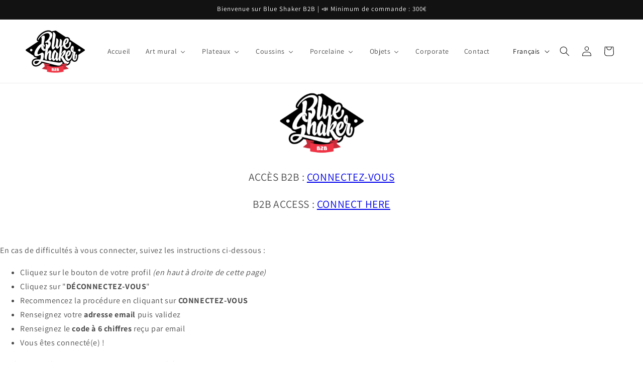

--- FILE ---
content_type: text/html; charset=utf-8
request_url: https://b2b.blue-shaker.com/fr/products/luis
body_size: 57678
content:








    
    
    
      
    
    

















<!doctype html>
<html class="no-js" lang="fr">
  <head><link href="//b2b.blue-shaker.com/cdn/shop/t/3/assets/bss-hide-variant.css?v=170206429793254251291733479604" rel="stylesheet" type="text/css" media="all" /><link href="//b2b.blue-shaker.com/cdn/shop/t/3/assets/tiny.content.min.css?v=1589" rel="stylesheet" type="text/css" media="all" />
    <meta charset="utf-8">
    <meta http-equiv="X-UA-Compatible" content="IE=edge">
    <meta name="viewport" content="width=device-width,initial-scale=1">
    <meta name="theme-color" content="">
    <link rel="canonical" href="https://b2b.blue-shaker.com/fr/products/luis"><link rel="preconnect" href="https://fonts.shopifycdn.com" crossorigin><title>
      Tein Lucasson - Luis
 &ndash; Blue Shaker B2B</title>

    
      <meta name="description" content="Nos affiches sont disponibles en plusieurs finitions: AFFICHETirage papier 250 gr couché demi mat (Formats 30 x 40 cm ou 40 x 60 cm). AFFICHE ENCADRÉEtirage papier 250 gr couché demi mat avec cadre noir en bois massif, vitre en verre acrylique et passe partout, format du cadre 40 x 50 cm et 50 x 70 cm (détails). IMPRES">
    

    

<meta property="og:site_name" content="Blue Shaker B2B">
<meta property="og:url" content="https://b2b.blue-shaker.com/fr/products/luis">
<meta property="og:title" content="Tein Lucasson - Luis">
<meta property="og:type" content="product">
<meta property="og:description" content="Nos affiches sont disponibles en plusieurs finitions: AFFICHETirage papier 250 gr couché demi mat (Formats 30 x 40 cm ou 40 x 60 cm). AFFICHE ENCADRÉEtirage papier 250 gr couché demi mat avec cadre noir en bois massif, vitre en verre acrylique et passe partout, format du cadre 40 x 50 cm et 50 x 70 cm (détails). IMPRES"><meta property="og:image" content="http://b2b.blue-shaker.com/cdn/shop/products/TL_LUIS_vignette_3e53311e-49ed-4f77-ac3f-c58f3991878b.jpg?v=1694098399">
  <meta property="og:image:secure_url" content="https://b2b.blue-shaker.com/cdn/shop/products/TL_LUIS_vignette_3e53311e-49ed-4f77-ac3f-c58f3991878b.jpg?v=1694098399">
  <meta property="og:image:width" content="800">
  <meta property="og:image:height" content="1200"><meta property="og:price:amount" content="13,50">
  <meta property="og:price:currency" content="EUR"><meta name="twitter:card" content="summary_large_image">
<meta name="twitter:title" content="Tein Lucasson - Luis">
<meta name="twitter:description" content="Nos affiches sont disponibles en plusieurs finitions: AFFICHETirage papier 250 gr couché demi mat (Formats 30 x 40 cm ou 40 x 60 cm). AFFICHE ENCADRÉEtirage papier 250 gr couché demi mat avec cadre noir en bois massif, vitre en verre acrylique et passe partout, format du cadre 40 x 50 cm et 50 x 70 cm (détails). IMPRES">


    <script src="//b2b.blue-shaker.com/cdn/shop/t/3/assets/constants.js?v=58251544750838685771699545768" defer="defer"></script>
    <script src="//b2b.blue-shaker.com/cdn/shop/t/3/assets/pubsub.js?v=158357773527763999511699545768" defer="defer"></script>
    <script src="//b2b.blue-shaker.com/cdn/shop/t/3/assets/global.js?v=61919690344891359901699545768" defer="defer"></script><script src="//b2b.blue-shaker.com/cdn/shop/t/3/assets/animations.js?v=88693664871331136111699545767" defer="defer"></script><script>window.performance && window.performance.mark && window.performance.mark('shopify.content_for_header.start');</script><meta id="shopify-digital-wallet" name="shopify-digital-wallet" content="/56182636597/digital_wallets/dialog">
<link rel="alternate" hreflang="x-default" href="https://b2b.blue-shaker.com/products/luis">
<link rel="alternate" hreflang="en" href="https://b2b.blue-shaker.com/products/luis">
<link rel="alternate" hreflang="fr" href="https://b2b.blue-shaker.com/fr/products/luis">
<link rel="alternate" type="application/json+oembed" href="https://b2b.blue-shaker.com/fr/products/luis.oembed">
<script async="async" src="/checkouts/internal/preloads.js?locale=fr-LU"></script>
<script id="shopify-features" type="application/json">{"accessToken":"66e8bb65260a952c3a546e2bd61cfdd3","betas":["rich-media-storefront-analytics"],"domain":"b2b.blue-shaker.com","predictiveSearch":true,"shopId":56182636597,"locale":"fr"}</script>
<script>var Shopify = Shopify || {};
Shopify.shop = "blue-shaker-b2b.myshopify.com";
Shopify.locale = "fr";
Shopify.currency = {"active":"EUR","rate":"1.0"};
Shopify.country = "LU";
Shopify.theme = {"name":"Theme export  shop-blue-shaker-com-dawn  09nov2...","id":155029045594,"schema_name":"Dawn","schema_version":"11.0.0","theme_store_id":null,"role":"main"};
Shopify.theme.handle = "null";
Shopify.theme.style = {"id":null,"handle":null};
Shopify.cdnHost = "b2b.blue-shaker.com/cdn";
Shopify.routes = Shopify.routes || {};
Shopify.routes.root = "/fr/";</script>
<script type="module">!function(o){(o.Shopify=o.Shopify||{}).modules=!0}(window);</script>
<script>!function(o){function n(){var o=[];function n(){o.push(Array.prototype.slice.apply(arguments))}return n.q=o,n}var t=o.Shopify=o.Shopify||{};t.loadFeatures=n(),t.autoloadFeatures=n()}(window);</script>
<script id="shop-js-analytics" type="application/json">{"pageType":"product"}</script>
<script defer="defer" async type="module" src="//b2b.blue-shaker.com/cdn/shopifycloud/shop-js/modules/v2/client.init-shop-cart-sync_Lpn8ZOi5.fr.esm.js"></script>
<script defer="defer" async type="module" src="//b2b.blue-shaker.com/cdn/shopifycloud/shop-js/modules/v2/chunk.common_X4Hu3kma.esm.js"></script>
<script defer="defer" async type="module" src="//b2b.blue-shaker.com/cdn/shopifycloud/shop-js/modules/v2/chunk.modal_BV0V5IrV.esm.js"></script>
<script type="module">
  await import("//b2b.blue-shaker.com/cdn/shopifycloud/shop-js/modules/v2/client.init-shop-cart-sync_Lpn8ZOi5.fr.esm.js");
await import("//b2b.blue-shaker.com/cdn/shopifycloud/shop-js/modules/v2/chunk.common_X4Hu3kma.esm.js");
await import("//b2b.blue-shaker.com/cdn/shopifycloud/shop-js/modules/v2/chunk.modal_BV0V5IrV.esm.js");

  window.Shopify.SignInWithShop?.initShopCartSync?.({"fedCMEnabled":true,"windoidEnabled":true});

</script>
<script>(function() {
  var isLoaded = false;
  function asyncLoad() {
    if (isLoaded) return;
    isLoaded = true;
    var urls = ["https:\/\/rio.pwztag.com\/rio.js?shop=blue-shaker-b2b.myshopify.com","https:\/\/cdn.s3.pop-convert.com\/pcjs.production.min.js?unique_id=blue-shaker-b2b.myshopify.com\u0026shop=blue-shaker-b2b.myshopify.com","https:\/\/script.pop-convert.com\/new-micro\/production.pc.min.js?unique_id=blue-shaker-b2b.myshopify.com\u0026shop=blue-shaker-b2b.myshopify.com"];
    for (var i = 0; i < urls.length; i++) {
      var s = document.createElement('script');
      s.type = 'text/javascript';
      s.async = true;
      s.src = urls[i];
      var x = document.getElementsByTagName('script')[0];
      x.parentNode.insertBefore(s, x);
    }
  };
  if(window.attachEvent) {
    window.attachEvent('onload', asyncLoad);
  } else {
    window.addEventListener('load', asyncLoad, false);
  }
})();</script>
<script id="__st">var __st={"a":56182636597,"offset":3600,"reqid":"0137d024-3900-41d1-a0e1-b4ed22fd967d-1769814812","pageurl":"b2b.blue-shaker.com\/fr\/products\/luis","u":"9126aa194c84","p":"product","rtyp":"product","rid":6761353543733};</script>
<script>window.ShopifyPaypalV4VisibilityTracking = true;</script>
<script id="captcha-bootstrap">!function(){'use strict';const t='contact',e='account',n='new_comment',o=[[t,t],['blogs',n],['comments',n],[t,'customer']],c=[[e,'customer_login'],[e,'guest_login'],[e,'recover_customer_password'],[e,'create_customer']],r=t=>t.map((([t,e])=>`form[action*='/${t}']:not([data-nocaptcha='true']) input[name='form_type'][value='${e}']`)).join(','),a=t=>()=>t?[...document.querySelectorAll(t)].map((t=>t.form)):[];function s(){const t=[...o],e=r(t);return a(e)}const i='password',u='form_key',d=['recaptcha-v3-token','g-recaptcha-response','h-captcha-response',i],f=()=>{try{return window.sessionStorage}catch{return}},m='__shopify_v',_=t=>t.elements[u];function p(t,e,n=!1){try{const o=window.sessionStorage,c=JSON.parse(o.getItem(e)),{data:r}=function(t){const{data:e,action:n}=t;return t[m]||n?{data:e,action:n}:{data:t,action:n}}(c);for(const[e,n]of Object.entries(r))t.elements[e]&&(t.elements[e].value=n);n&&o.removeItem(e)}catch(o){console.error('form repopulation failed',{error:o})}}const l='form_type',E='cptcha';function T(t){t.dataset[E]=!0}const w=window,h=w.document,L='Shopify',v='ce_forms',y='captcha';let A=!1;((t,e)=>{const n=(g='f06e6c50-85a8-45c8-87d0-21a2b65856fe',I='https://cdn.shopify.com/shopifycloud/storefront-forms-hcaptcha/ce_storefront_forms_captcha_hcaptcha.v1.5.2.iife.js',D={infoText:'Protégé par hCaptcha',privacyText:'Confidentialité',termsText:'Conditions'},(t,e,n)=>{const o=w[L][v],c=o.bindForm;if(c)return c(t,g,e,D).then(n);var r;o.q.push([[t,g,e,D],n]),r=I,A||(h.body.append(Object.assign(h.createElement('script'),{id:'captcha-provider',async:!0,src:r})),A=!0)});var g,I,D;w[L]=w[L]||{},w[L][v]=w[L][v]||{},w[L][v].q=[],w[L][y]=w[L][y]||{},w[L][y].protect=function(t,e){n(t,void 0,e),T(t)},Object.freeze(w[L][y]),function(t,e,n,w,h,L){const[v,y,A,g]=function(t,e,n){const i=e?o:[],u=t?c:[],d=[...i,...u],f=r(d),m=r(i),_=r(d.filter((([t,e])=>n.includes(e))));return[a(f),a(m),a(_),s()]}(w,h,L),I=t=>{const e=t.target;return e instanceof HTMLFormElement?e:e&&e.form},D=t=>v().includes(t);t.addEventListener('submit',(t=>{const e=I(t);if(!e)return;const n=D(e)&&!e.dataset.hcaptchaBound&&!e.dataset.recaptchaBound,o=_(e),c=g().includes(e)&&(!o||!o.value);(n||c)&&t.preventDefault(),c&&!n&&(function(t){try{if(!f())return;!function(t){const e=f();if(!e)return;const n=_(t);if(!n)return;const o=n.value;o&&e.removeItem(o)}(t);const e=Array.from(Array(32),(()=>Math.random().toString(36)[2])).join('');!function(t,e){_(t)||t.append(Object.assign(document.createElement('input'),{type:'hidden',name:u})),t.elements[u].value=e}(t,e),function(t,e){const n=f();if(!n)return;const o=[...t.querySelectorAll(`input[type='${i}']`)].map((({name:t})=>t)),c=[...d,...o],r={};for(const[a,s]of new FormData(t).entries())c.includes(a)||(r[a]=s);n.setItem(e,JSON.stringify({[m]:1,action:t.action,data:r}))}(t,e)}catch(e){console.error('failed to persist form',e)}}(e),e.submit())}));const S=(t,e)=>{t&&!t.dataset[E]&&(n(t,e.some((e=>e===t))),T(t))};for(const o of['focusin','change'])t.addEventListener(o,(t=>{const e=I(t);D(e)&&S(e,y())}));const B=e.get('form_key'),M=e.get(l),P=B&&M;t.addEventListener('DOMContentLoaded',(()=>{const t=y();if(P)for(const e of t)e.elements[l].value===M&&p(e,B);[...new Set([...A(),...v().filter((t=>'true'===t.dataset.shopifyCaptcha))])].forEach((e=>S(e,t)))}))}(h,new URLSearchParams(w.location.search),n,t,e,['guest_login'])})(!1,!0)}();</script>
<script integrity="sha256-4kQ18oKyAcykRKYeNunJcIwy7WH5gtpwJnB7kiuLZ1E=" data-source-attribution="shopify.loadfeatures" defer="defer" src="//b2b.blue-shaker.com/cdn/shopifycloud/storefront/assets/storefront/load_feature-a0a9edcb.js" crossorigin="anonymous"></script>
<script data-source-attribution="shopify.dynamic_checkout.dynamic.init">var Shopify=Shopify||{};Shopify.PaymentButton=Shopify.PaymentButton||{isStorefrontPortableWallets:!0,init:function(){window.Shopify.PaymentButton.init=function(){};var t=document.createElement("script");t.src="https://b2b.blue-shaker.com/cdn/shopifycloud/portable-wallets/latest/portable-wallets.fr.js",t.type="module",document.head.appendChild(t)}};
</script>
<script data-source-attribution="shopify.dynamic_checkout.buyer_consent">
  function portableWalletsHideBuyerConsent(e){var t=document.getElementById("shopify-buyer-consent"),n=document.getElementById("shopify-subscription-policy-button");t&&n&&(t.classList.add("hidden"),t.setAttribute("aria-hidden","true"),n.removeEventListener("click",e))}function portableWalletsShowBuyerConsent(e){var t=document.getElementById("shopify-buyer-consent"),n=document.getElementById("shopify-subscription-policy-button");t&&n&&(t.classList.remove("hidden"),t.removeAttribute("aria-hidden"),n.addEventListener("click",e))}window.Shopify?.PaymentButton&&(window.Shopify.PaymentButton.hideBuyerConsent=portableWalletsHideBuyerConsent,window.Shopify.PaymentButton.showBuyerConsent=portableWalletsShowBuyerConsent);
</script>
<script>
  function portableWalletsCleanup(e){e&&e.src&&console.error("Failed to load portable wallets script "+e.src);var t=document.querySelectorAll("shopify-accelerated-checkout .shopify-payment-button__skeleton, shopify-accelerated-checkout-cart .wallet-cart-button__skeleton"),e=document.getElementById("shopify-buyer-consent");for(let e=0;e<t.length;e++)t[e].remove();e&&e.remove()}function portableWalletsNotLoadedAsModule(e){e instanceof ErrorEvent&&"string"==typeof e.message&&e.message.includes("import.meta")&&"string"==typeof e.filename&&e.filename.includes("portable-wallets")&&(window.removeEventListener("error",portableWalletsNotLoadedAsModule),window.Shopify.PaymentButton.failedToLoad=e,"loading"===document.readyState?document.addEventListener("DOMContentLoaded",window.Shopify.PaymentButton.init):window.Shopify.PaymentButton.init())}window.addEventListener("error",portableWalletsNotLoadedAsModule);
</script>

<script type="module" src="https://b2b.blue-shaker.com/cdn/shopifycloud/portable-wallets/latest/portable-wallets.fr.js" onError="portableWalletsCleanup(this)" crossorigin="anonymous"></script>
<script nomodule>
  document.addEventListener("DOMContentLoaded", portableWalletsCleanup);
</script>

<link id="shopify-accelerated-checkout-styles" rel="stylesheet" media="screen" href="https://b2b.blue-shaker.com/cdn/shopifycloud/portable-wallets/latest/accelerated-checkout-backwards-compat.css" crossorigin="anonymous">
<style id="shopify-accelerated-checkout-cart">
        #shopify-buyer-consent {
  margin-top: 1em;
  display: inline-block;
  width: 100%;
}

#shopify-buyer-consent.hidden {
  display: none;
}

#shopify-subscription-policy-button {
  background: none;
  border: none;
  padding: 0;
  text-decoration: underline;
  font-size: inherit;
  cursor: pointer;
}

#shopify-subscription-policy-button::before {
  box-shadow: none;
}

      </style>
<script id="sections-script" data-sections="header" defer="defer" src="//b2b.blue-shaker.com/cdn/shop/t/3/compiled_assets/scripts.js?v=1589"></script>
<script>window.performance && window.performance.mark && window.performance.mark('shopify.content_for_header.end');</script>


    <style data-shopify>
      @font-face {
  font-family: Assistant;
  font-weight: 400;
  font-style: normal;
  font-display: swap;
  src: url("//b2b.blue-shaker.com/cdn/fonts/assistant/assistant_n4.9120912a469cad1cc292572851508ca49d12e768.woff2") format("woff2"),
       url("//b2b.blue-shaker.com/cdn/fonts/assistant/assistant_n4.6e9875ce64e0fefcd3f4446b7ec9036b3ddd2985.woff") format("woff");
}

      @font-face {
  font-family: Assistant;
  font-weight: 700;
  font-style: normal;
  font-display: swap;
  src: url("//b2b.blue-shaker.com/cdn/fonts/assistant/assistant_n7.bf44452348ec8b8efa3aa3068825305886b1c83c.woff2") format("woff2"),
       url("//b2b.blue-shaker.com/cdn/fonts/assistant/assistant_n7.0c887fee83f6b3bda822f1150b912c72da0f7b64.woff") format("woff");
}

      
      
      @font-face {
  font-family: Assistant;
  font-weight: 400;
  font-style: normal;
  font-display: swap;
  src: url("//b2b.blue-shaker.com/cdn/fonts/assistant/assistant_n4.9120912a469cad1cc292572851508ca49d12e768.woff2") format("woff2"),
       url("//b2b.blue-shaker.com/cdn/fonts/assistant/assistant_n4.6e9875ce64e0fefcd3f4446b7ec9036b3ddd2985.woff") format("woff");
}


      
        :root,
        .color-background-1 {
          --color-background: 255,255,255;
        
          --gradient-background: #ffffff;
        
        --color-foreground: 18,18,18;
        --color-shadow: 18,18,18;
        --color-button: 18,18,18;
        --color-button-text: 255,255,255;
        --color-secondary-button: 255,255,255;
        --color-secondary-button-text: 18,18,18;
        --color-link: 18,18,18;
        --color-badge-foreground: 18,18,18;
        --color-badge-background: 255,255,255;
        --color-badge-border: 18,18,18;
        --payment-terms-background-color: rgb(255 255 255);
      }
      
        
        .color-background-2 {
          --color-background: 243,243,243;
        
          --gradient-background: #f3f3f3;
        
        --color-foreground: 18,18,18;
        --color-shadow: 18,18,18;
        --color-button: 18,18,18;
        --color-button-text: 243,243,243;
        --color-secondary-button: 243,243,243;
        --color-secondary-button-text: 18,18,18;
        --color-link: 18,18,18;
        --color-badge-foreground: 18,18,18;
        --color-badge-background: 243,243,243;
        --color-badge-border: 18,18,18;
        --payment-terms-background-color: rgb(243 243 243);
      }
      
        
        .color-inverse {
          --color-background: 36,40,51;
        
          --gradient-background: #242833;
        
        --color-foreground: 255,255,255;
        --color-shadow: 18,18,18;
        --color-button: 255,255,255;
        --color-button-text: 0,0,0;
        --color-secondary-button: 36,40,51;
        --color-secondary-button-text: 255,255,255;
        --color-link: 255,255,255;
        --color-badge-foreground: 255,255,255;
        --color-badge-background: 36,40,51;
        --color-badge-border: 255,255,255;
        --payment-terms-background-color: rgb(36 40 51);
      }
      
        
        .color-accent-1 {
          --color-background: 18,18,18;
        
          --gradient-background: #121212;
        
        --color-foreground: 255,255,255;
        --color-shadow: 18,18,18;
        --color-button: 255,255,255;
        --color-button-text: 18,18,18;
        --color-secondary-button: 18,18,18;
        --color-secondary-button-text: 255,255,255;
        --color-link: 255,255,255;
        --color-badge-foreground: 255,255,255;
        --color-badge-background: 18,18,18;
        --color-badge-border: 255,255,255;
        --payment-terms-background-color: rgb(18 18 18);
      }
      
        
        .color-accent-2 {
          --color-background: 0,0,0;
        
          --gradient-background: linear-gradient(0deg, rgba(0, 0, 0, 1), rgba(0, 0, 0, 0.5) 100%);
        
        --color-foreground: 255,255,255;
        --color-shadow: 18,18,18;
        --color-button: 255,255,255;
        --color-button-text: 0,0,0;
        --color-secondary-button: 0,0,0;
        --color-secondary-button-text: 255,255,255;
        --color-link: 255,255,255;
        --color-badge-foreground: 255,255,255;
        --color-badge-background: 0,0,0;
        --color-badge-border: 255,255,255;
        --payment-terms-background-color: rgb(0 0 0);
      }
      

      body, .color-background-1, .color-background-2, .color-inverse, .color-accent-1, .color-accent-2 {
        color: rgba(var(--color-foreground), 0.75);
        background-color: rgb(var(--color-background));
      }

      :root {
        --font-body-family: Assistant, sans-serif;
        --font-body-style: normal;
        --font-body-weight: 400;
        --font-body-weight-bold: 700;

        --font-heading-family: Assistant, sans-serif;
        --font-heading-style: normal;
        --font-heading-weight: 400;

        --font-body-scale: 1.0;
        --font-heading-scale: 1.0;

        --media-padding: px;
        --media-border-opacity: 0.05;
        --media-border-width: 1px;
        --media-radius: 0px;
        --media-shadow-opacity: 0.0;
        --media-shadow-horizontal-offset: 0px;
        --media-shadow-vertical-offset: 4px;
        --media-shadow-blur-radius: 5px;
        --media-shadow-visible: 0;

        --page-width: 130rem;
        --page-width-margin: 0rem;

        --product-card-image-padding: 0.0rem;
        --product-card-corner-radius: 0.0rem;
        --product-card-text-alignment: left;
        --product-card-border-width: 0.0rem;
        --product-card-border-opacity: 0.1;
        --product-card-shadow-opacity: 0.0;
        --product-card-shadow-visible: 0;
        --product-card-shadow-horizontal-offset: 0.0rem;
        --product-card-shadow-vertical-offset: 0.4rem;
        --product-card-shadow-blur-radius: 0.5rem;

        --collection-card-image-padding: 0.0rem;
        --collection-card-corner-radius: 0.0rem;
        --collection-card-text-alignment: left;
        --collection-card-border-width: 0.0rem;
        --collection-card-border-opacity: 0.1;
        --collection-card-shadow-opacity: 0.0;
        --collection-card-shadow-visible: 0;
        --collection-card-shadow-horizontal-offset: 0.0rem;
        --collection-card-shadow-vertical-offset: 0.4rem;
        --collection-card-shadow-blur-radius: 0.5rem;

        --blog-card-image-padding: 0.0rem;
        --blog-card-corner-radius: 0.0rem;
        --blog-card-text-alignment: left;
        --blog-card-border-width: 0.0rem;
        --blog-card-border-opacity: 0.1;
        --blog-card-shadow-opacity: 0.0;
        --blog-card-shadow-visible: 0;
        --blog-card-shadow-horizontal-offset: 0.0rem;
        --blog-card-shadow-vertical-offset: 0.4rem;
        --blog-card-shadow-blur-radius: 0.5rem;

        --badge-corner-radius: 4.0rem;

        --popup-border-width: 1px;
        --popup-border-opacity: 0.1;
        --popup-corner-radius: 0px;
        --popup-shadow-opacity: 0.05;
        --popup-shadow-horizontal-offset: 0px;
        --popup-shadow-vertical-offset: 4px;
        --popup-shadow-blur-radius: 5px;

        --drawer-border-width: 1px;
        --drawer-border-opacity: 0.1;
        --drawer-shadow-opacity: 0.0;
        --drawer-shadow-horizontal-offset: 0px;
        --drawer-shadow-vertical-offset: 4px;
        --drawer-shadow-blur-radius: 5px;

        --spacing-sections-desktop: 0px;
        --spacing-sections-mobile: 0px;

        --grid-desktop-vertical-spacing: 8px;
        --grid-desktop-horizontal-spacing: 8px;
        --grid-mobile-vertical-spacing: 4px;
        --grid-mobile-horizontal-spacing: 4px;

        --text-boxes-border-opacity: 0.1;
        --text-boxes-border-width: 0px;
        --text-boxes-radius: 0px;
        --text-boxes-shadow-opacity: 0.0;
        --text-boxes-shadow-visible: 0;
        --text-boxes-shadow-horizontal-offset: 0px;
        --text-boxes-shadow-vertical-offset: 4px;
        --text-boxes-shadow-blur-radius: 5px;

        --buttons-radius: 0px;
        --buttons-radius-outset: 0px;
        --buttons-border-width: 1px;
        --buttons-border-opacity: 1.0;
        --buttons-shadow-opacity: 0.0;
        --buttons-shadow-visible: 0;
        --buttons-shadow-horizontal-offset: 0px;
        --buttons-shadow-vertical-offset: 4px;
        --buttons-shadow-blur-radius: 5px;
        --buttons-border-offset: 0px;

        --inputs-radius: 0px;
        --inputs-border-width: 1px;
        --inputs-border-opacity: 0.55;
        --inputs-shadow-opacity: 0.0;
        --inputs-shadow-horizontal-offset: 0px;
        --inputs-margin-offset: 0px;
        --inputs-shadow-vertical-offset: 4px;
        --inputs-shadow-blur-radius: 5px;
        --inputs-radius-outset: 0px;

        --variant-pills-radius: 40px;
        --variant-pills-border-width: 1px;
        --variant-pills-border-opacity: 0.55;
        --variant-pills-shadow-opacity: 0.0;
        --variant-pills-shadow-horizontal-offset: 0px;
        --variant-pills-shadow-vertical-offset: 4px;
        --variant-pills-shadow-blur-radius: 5px;
      }

      *,
      *::before,
      *::after {
        box-sizing: inherit;
      }

      html {
        box-sizing: border-box;
        font-size: calc(var(--font-body-scale) * 62.5%);
        height: 100%;
      }

      body {
        display: grid;
        grid-template-rows: auto auto 1fr auto;
        grid-template-columns: 100%;
        min-height: 100%;
        margin: 0;
        font-size: 1.5rem;
        letter-spacing: 0.06rem;
        line-height: calc(1 + 0.8 / var(--font-body-scale));
        font-family: var(--font-body-family);
        font-style: var(--font-body-style);
        font-weight: var(--font-body-weight);
      }

      @media screen and (min-width: 750px) {
        body {
          font-size: 1.6rem;
        }
      }
    </style>

    <link href="//b2b.blue-shaker.com/cdn/shop/t/3/assets/base.css?v=145062332483155270171699545767" rel="stylesheet" type="text/css" media="all" />
<link rel="preload" as="font" href="//b2b.blue-shaker.com/cdn/fonts/assistant/assistant_n4.9120912a469cad1cc292572851508ca49d12e768.woff2" type="font/woff2" crossorigin><link rel="preload" as="font" href="//b2b.blue-shaker.com/cdn/fonts/assistant/assistant_n4.9120912a469cad1cc292572851508ca49d12e768.woff2" type="font/woff2" crossorigin><link href="//b2b.blue-shaker.com/cdn/shop/t/3/assets/component-localization-form.css?v=143319823105703127341699545768" rel="stylesheet" type="text/css" media="all" />
      <script src="//b2b.blue-shaker.com/cdn/shop/t/3/assets/localization-form.js?v=161644695336821385561699545768" defer="defer"></script><link
        rel="stylesheet"
        href="//b2b.blue-shaker.com/cdn/shop/t/3/assets/component-predictive-search.css?v=118923337488134913561699545768"
        media="print"
        onload="this.media='all'"
      ><script>
      document.documentElement.className = document.documentElement.className.replace('no-js', 'js');
      if (Shopify.designMode) {
        document.documentElement.classList.add('shopify-design-mode');
      }
    </script>
  <!-- BEGIN app block: shopify://apps/buddha-mega-menu-navigation/blocks/megamenu/dbb4ce56-bf86-4830-9b3d-16efbef51c6f -->
<script>
        var productImageAndPrice = [],
            collectionImages = [],
            articleImages = [],
            mmLivIcons = false,
            mmFlipClock = false,
            mmFixesUseJquery = false,
            mmNumMMI = 8,
            mmSchemaTranslation = {"shopLocale":"en","enabled":true,"menuStrings":{"fr":{"Home":"Accueil","Wall Art":"Art mural","Prints Collection":"Collection d'affiches","All the products":"Tous les produits","2 Toast Design":"2 Toast Design\t","83 Oranges":"83 Oranges","Airlines":"Airlines","Alice in Wonderland":"Alice in Wonderland","Alex Borg - The Stereo Typist":"Alex Borg - The Stereo Typist","Alice Straker":"Alice Straker","Alisa Galitsyna":"Alisa Galitsyna","Alisa Williams":"Alisa Williams","Ana Zaja Petrak":"Ana Zaja Petrak","Artem Pozdniakov":"Artem Pozdniakov","BABAR":"BABAR","Banksy":"Banksy","Bauhaus":"Bauhaus","Birds":"Birds","Bo Lundberg":"Bo Lundberg","Botanical":"Botanical","BRUTAL KORTEX":"BRUTAL KORTEX","Butcher Billy":"Butcher Billy","Cartoons":"Cartoons","Chris Consani":"Chris Consani","...":"...","Cocktails":"Cocktails","Comics":"Comics","Comics in Town":"Comics in Town","Concerts":"Concerts","Cranio Dsgn":"Cranio Dsgn","Dalmatian Nation":"Dalmatian Nation","Darcie Olley":"Darcie Olley","Deltanova":"Deltanova","Dicky Bird":"Dicky Bird","Dikhotomy":"Dikhotomy","Dream Villas":"Dream Villas\t","Elaine Havelock":"Elaine Havelock","Emorej Nidrob":"Emorej Nidrob","Eric Pajot":"\u00c9ric Pajot","Expositions":"Expositions","Florent Bodart":"Florent Bodart","Fish":"Fish","Forbes":"Forbes","Frances Collett":"Frances Collett","Francisco Ortega Garrido":"Francisco Ortega Garrido","Garima Dhawan":"Garima Dhawan","Hanna Melin":"Hanna Melin","Herald Black":"Herald Black","Hiroki Harada":"Hiroki Harada","Ilustrata":"Ilustrata","Indian Spirit":"Indian Spirit","Jayson Lilley":"Jayson Lilley","Jeremy Lord":"Jeremy Lord","Jonas Loose":"Jonas Loose","Jose Luis Guerrero":"Jos\u00e9 Luis Guerrero","Joshua Budich":"Joshua Budich","Kubistika":"Kubistika","Les 9 Muses":"Les 9 Muses","Lounys":"Lounys","Magic":"Magie","Marco Vicoso":"Marco Vicoso","Mark Harrison":"Mark Harrison","Meghan Wallace":"Meghan Wallace","Michael Storrings":"Michael Storring","Mikael Lindgren":"Mikael Lindgren","Monopoly":"Monopoly","Motel Signs":"Panneaux de motel","Movies":"Movies","NASA":"NASA","Natalie @ Inktally":"Natalie @ Inktally","Neon Art":"Neon Art","Numeric Eric":"Numeric Eric","Nur Rydberg":"Nur Rydberg","Paiheme Studio":"Paiheme Studio","Peggy W Klarc":"Peggy W Klarc","Philippe Hugonnard":"Philippe Hugonnard","Portraits (Black & White)":"Portraits Noir & Blanc","Portraits (Historical)":"Portraits Historiques","Rafael Barletta":"Rafael Barletta","Rafael Gomes":"Rafael Gomes","Rapha\u00ebl Delerue":"Rapha\u00ebl Delerue","Remko Heemskerk":"Remko Heemskerk","Ricardo Quexo":"Ricardo Quexo","Rock Star":"Rock Star","Rosi Feist":"Rosi Feist","Rui Pinho":"Rui Pinho","Safety Matches":"Allumettes de s\u00fbret\u00e9","Sarah Gesek":"Sarah Gesek","Scott Scheidly":"Scott Scheidly","Sophia Rein":"Sophia Rein","Silhouettes":"Silhouettes","Stefan Bammert":"Stefan Bammert","Street Art":"Street Art","Studio Mandariini":"Studio Mandariini","Studio Nahili":"Studio Nahili","Tany Autoshi":"Tany Autoshi","Tein Lucasson":"Tein Lucasson","The Queen":"The Queen","The New Yorker":"The New Yorker","Thelma Ackermann":"Thelma Ackermann","Tracie Andrews":"Tracie Andrews","Treechild":"Treechild","Vincent Trinidad":"Vincent Trinidad","Vogue":"Vogue","Vratislav Pecka":"Vratislav Pecka","Wild Suits":"Wild Suits","Trays":"Plateaux","Wood Trays":"Plateaux en bois","Lacquer Trays":"Plateaux laqu\u00e9s","Metal Trays":"Plateaux en m\u00e9tal","Cushions":"Coussins","Porcelain":"Porcelaine","Porcelain Tableware":"Vaisselle en porcelaine","Objects":"Objets","Brooches":"Broches","Paperweights":"Presse-papiers","Notebooks":"Carnets","Placemats":"Sets de table","Mirrors":"Miroirs","Corporate":"Corporate","Contact":"Contact"}},"additional":{"en":{"NEW":"NEW","SALE":"SALE","HOT":"NOUVEAU"},"fr":{"NEW":"NOUVEAU","SALE":"VENTE","HOT":"NOUVEAU"}}},
            mmMenuStrings =  {"menuStrings":{"default":{"Home":"Home","Prints":"Prints","Prints Collection":"Prints Collection","Airlines":"Airlines","Alexandre Delacroix":"Alexandre Delacroix","Alice in Wonderland":"Alice in Wonderland","Artem Pozdniakov":"Artem Pozdniakov","Banksy":"Banksy","Bauhaus":"Bauhaus","Birds":"Birds","Black & White Portrait":"Black & White Portrait","Bo Lundberg":"Bo Lundberg","...":"...","Botanical":"Botanical","Cartoons":"Cartoons","Cocktails":"Cocktails","Comics":"Comics","Comics in Town":"Comics in Town","Concerts":"Concerts","Cranio Dsgn":"Cranio Dsgn","Expositions":"Expositions","Fish":"Fish","Forbes":"Forbes","Frances Collett":"Frances Collett","Historical Portrait":"Historical Portrait","Ilustrata":"Ilustrata","Jose Luis Guerrero":"Jose Luis Guerrero","Joshua Budich":"Joshua Budich","Lounys":"Lounys","Magic":"Magic","Mikael Lindgren":"Mikael Lindgren","Monopoly":"Monopoly","Movies":"Movies","NASA":"NASA","Paiheme Studio":"Paiheme Studio","Remko Heemskerk":"Remko Heemskerk","Ricardo Quexo":"Ricardo Quexo","Sophia Rein":"Sophia Rein","Street Art":"Street Art","Tein Lucasson":"Tein Lucasson","Thelma Ackermann":"Thelma Ackermann","Vincent Trinidad":"Vincent Trinidad","Vogue":"Vogue","Vratislav Pecka":"Vratislav Pecka","Trays":"Trays","Rectangular Trays":"Rectangular Trays","Round Trays":"Round Trays","Square Trays":"Square Trays","Cushions":"Cushions","Objects":"Objects","Brooches":"Brooches","Paperweights":"Paperweights","Notebooks":"Notebooks","Placemats":"Placemats","Heritage Collection":"Heritage Collection","About Us":"About Us","Contact":"Contact"}},"additional":{"default":{}}} ,
            mmShopLocale = "fr",
            mmShopLocaleCollectionsRoute = "/fr/collections",
            mmSchemaDesignJSON = [{"action":"menu-select","value":"mm-automatic"},{"action":"design","setting":"label_background_color_new","value":"#ed3147"},{"action":"design","setting":"vertical_contact_left_alt_color","value":"#333333"},{"action":"design","setting":"vertical_contact_right_btn_bg_color","value":"#333333"},{"action":"design","setting":"vertical_addtocart_background_color","value":"#333333"},{"action":"design","setting":"vertical_background_color","value":"#017b86"},{"action":"design","setting":"vertical_countdown_background_color","value":"#333333"},{"action":"design","setting":"vertical_countdown_color","value":"#ffffff"},{"action":"design","setting":"vertical_addtocart_text_color","value":"#ffffff"},{"action":"design","setting":"vertical_addtocart_enable","value":"true"},{"action":"design","setting":"vertical_contact_right_btn_text_color","value":"#ffffff"},{"action":"design","setting":"vertical_price_color","value":"#ffffff"},{"action":"design","setting":"vertical_link_hover_color","value":"#ffffff"},{"action":"design","setting":"vertical_text_color","value":"#ffffff"},{"action":"design","setting":"vertical_font_size","value":"13px"},{"action":"design","setting":"vertical_font_family","value":"Default"},{"action":"design","setting":"countdown_background_color","value":"#333333"},{"action":"design","setting":"countdown_color","value":"#ffffff"},{"action":"design","setting":"addtocart_background_hover_color","value":"#0da19a"},{"action":"design","setting":"addtocart_text_hover_color","value":"#ffffff"},{"action":"design","setting":"addtocart_background_color","value":"#ffffff"},{"action":"design","setting":"addtocart_text_color","value":"#333333"},{"action":"design","setting":"addtocart_enable","value":"true"},{"action":"design","setting":"contact_left_text_color","value":"#f1f1f0"},{"action":"design","setting":"contact_left_alt_color","value":"#CCCCCC"},{"action":"design","setting":"contact_left_bg_color","value":"#3A3A3A"},{"action":"design","setting":"contact_right_btn_bg_color","value":"#3A3A3A"},{"action":"design","setting":"contact_right_btn_text_color","value":"#ffffff"},{"action":"design","setting":"price_color","value":"#0da19a"},{"action":"design","setting":"background_color","value":"#ffffff"},{"action":"design","setting":"background_hover_color","value":"#f9f9f9"},{"action":"design","setting":"link_hover_color","value":"#0da19a"},{"action":"design","setting":"text_color","value":"#222222"},{"action":"design","setting":"font_size","value":"13px"},{"action":"design","setting":"font_family","value":"Default"}],
            mmDomChangeSkipUl = "",
            buddhaMegaMenuShop = "blue-shaker-b2b.myshopify.com",
            mmWireframeCompression = "0",
            mmExtensionAssetUrl = "https://cdn.shopify.com/extensions/019abe06-4a3f-7763-88da-170e1b54169b/mega-menu-151/assets/";var bestSellersHTML = '';var newestProductsHTML = '';/* get link lists api */
        var linkLists={"main-menu" : {"title":"Menu principal", "items":["/fr","/fr/pages/artists-collections","/fr/collections/resin-trays","/fr/collections/metal-trays","/fr/collections/wood-trays","/fr/collections/cushions","/fr/pages/objects-collection","https://online.fliphtml5.com/nhyvg/gjck/#p=1",]},"footer" : {"title":"Menu pied de page", "items":["/fr/pages/legal-notice","/fr/pages/privacy-policy","/fr/pages/general-terms-and-conditions",]},"sous-menu" : {"title":"Sous-menu", "items":["/fr/pages/contact","/fr/pages/about-us","https://www.facebook.com/Blue.Shaker.Cool.Projects","https://www.instagram.com/blue.shaker/","/fr/pages/artist",]},"customer-account-main-menu" : {"title":"Customer account main menu", "items":["/fr","https://shopify.com/56182636597/account/orders?locale=fr&amp;region_country=LU",]},};/*ENDPARSE*/

        linkLists["force-mega-menu"]={};linkLists["force-mega-menu"].title="Dawn Theme - Mega Menu";linkLists["force-mega-menu"].items=[1];

        /* set product prices *//* get the collection images */collectionImages['648674804058'] = ['//b2b.blue-shaker.com/cdn/shop/collections/Bouton_plateaux_rectangles_e4fb2481-3be9-471e-9579-84a5f1fa13b9.webp?v=1747123554&width=240', 1.0];collectionImages['648675164506'] = ['//b2b.blue-shaker.com/cdn/shop/collections/mega-menu-141659-resin-tray-red-tiger-4-821065208_320x_2a86b825-3973-4e96-84a7-d19c82631f19.webp?v=1747123446&width=240', 1.0];collectionImages['648674869594'] = ['//b2b.blue-shaker.com/cdn/shop/collections/6-Plateaux_UK_Round_bouton.webp?v=1747318792&width=240', 1.0];collectionImages['268543197237'] = ['//b2b.blue-shaker.com/cdn/shop/collections/brooches.png?v=1699562467&width=240', 1.0];collectionImages['268626296885'] = ['//b2b.blue-shaker.com/cdn/shop/collections/paperweights.png?v=1699561392&width=240', 1.0];collectionImages['268506366005'] = ['//b2b.blue-shaker.com/cdn/shop/collections/notebooks.png?v=1699560372&width=240', 1.0];collectionImages['268626329653'] = ['//b2b.blue-shaker.com/cdn/shop/collections/placemats.png?v=1699562607&width=240', 1.0];collectionImages['630033482074'] = ['//b2b.blue-shaker.com/cdn/shop/collections/mirro.jpg?v=1723816648&width=240', 1.0];/* get the article images *//* customer fixes */
        var mmThemeFixesBefore = function(){ if (selectedMenu=="force-mega-menu" && tempMenuObject.u.matches(".menu-drawer__navigation > .list-menu")) { tempMenuObject.forceMenu = true; tempMenuObject.liClasses = ""; tempMenuObject.aClasses = "menu-drawer__menu-item list-menu__item link link--text focus-inset"; tempMenuObject.liItems = tempMenuObject.u.children; } else if (selectedMenu=="force-mega-menu" && tempMenuObject.u.matches("nav > .list-menu")) { tempMenuObject.forceMenu = true; tempMenuObject.liClasses = ""; tempMenuObject.aClasses = "header__menu-item list-menu__item link link--text focus-inset"; tempMenuObject.liItems = tempMenuObject.u.children; } mmAddStyle(" .search-modal.modal__content {z-index: 1001;} .buddha-menu-item .header__menu-item:hover span{text-decoration: none !important;} ", "themeScript"); }; 
        

        var mmWireframe = {"html" : "<li role=\"none\" class=\"buddha-menu-item\" itemId=\"Lo6Ed\"  ><a data-href=\"/\" href=\"/\" aria-label=\"Home\" data-no-instant=\"\" onclick=\"mmGoToPage(this, event); return false;\" role=\"menuitem\"  ><span class=\"mm-title\">Home</span></a></li><li role=\"none\" class=\"buddha-menu-item\" itemId=\"9f2eR\"  ><a data-href=\"/pages/artists-collections\" href=\"/pages/artists-collections\" aria-label=\"Wall Art\" data-no-instant=\"\" onclick=\"mmGoToPage(this, event); return false;\" role=\"menuitem\"  ><span class=\"mm-title\">Wall Art</span><i class=\"mm-arrow mm-angle-down\" aria-hidden=\"true\"></i><span class=\"toggle-menu-btn\" style=\"display:none;\" title=\"Toggle menu\" onclick=\"return toggleSubmenu(this)\"><span class=\"mm-arrow-icon\"><span class=\"bar-one\"></span><span class=\"bar-two\"></span></span></span></a><ul class=\"mm-submenu simple   mm-last-level\" role=\"menu\"><li role=\"none\" submenu-columns=\"1\" item-type=\"link-list\"  ><div class=\"mega-menu-item-container\"  ><div class=\"mm-list-name\"  ><span  ><span class=\"mm-title\">Prints Collection</span></span></div><ul class=\"mm-submenu link-list   mm-last-level\" role=\"menu\"><li role=\"none\" haslabel=\"HOT\"  ><a data-href=\"/collections/tous-les-produits\" href=\"/collections/tous-les-produits\" aria-label=\"All the products\" data-no-instant=\"\" onclick=\"mmGoToPage(this, event); return false;\" role=\"menuitem\"  ><span class=\"mm-title\">All the products&nbsp;<span class=\"mm-label hot\">HOT</span></span></a></li><li role=\"none\"  ><a data-href=\"/collections/2-toast-design\" href=\"/collections/2-toast-design\" aria-label=\"2 Toast Design\" data-no-instant=\"\" onclick=\"mmGoToPage(this, event); return false;\" role=\"menuitem\"  ><span class=\"mm-title\">2 Toast Design</span></a></li><li role=\"none\"  ><a data-href=\"/collections/83-oranges\" href=\"/collections/83-oranges\" aria-label=\"83 Oranges\" data-no-instant=\"\" onclick=\"mmGoToPage(this, event); return false;\" role=\"menuitem\"  ><span class=\"mm-title\">83 Oranges</span></a></li><li role=\"none\"  ><a data-href=\"/collections/airlines\" href=\"/collections/airlines\" aria-label=\"Airlines\" data-no-instant=\"\" onclick=\"mmGoToPage(this, event); return false;\" role=\"menuitem\"  ><span class=\"mm-title\">Airlines</span></a></li><li role=\"none\"  ><a data-href=\"/collections/alice-in-wonderland\" href=\"/collections/alice-in-wonderland\" aria-label=\"Alice in Wonderland\" data-no-instant=\"\" onclick=\"mmGoToPage(this, event); return false;\" role=\"menuitem\"  ><span class=\"mm-title\">Alice in Wonderland</span></a></li><li role=\"none\"  ><a data-href=\"/collections/alex-borg\" href=\"/collections/alex-borg\" aria-label=\"Alex Borg - The Stereo Typist\" data-no-instant=\"\" onclick=\"mmGoToPage(this, event); return false;\" role=\"menuitem\"  ><span class=\"mm-title\">Alex Borg - The Stereo Typist</span></a></li><li role=\"none\"  ><a data-href=\"/collections/alice-straker\" href=\"/collections/alice-straker\" aria-label=\"Alice Straker\" data-no-instant=\"\" onclick=\"mmGoToPage(this, event); return false;\" role=\"menuitem\"  ><span class=\"mm-title\">Alice Straker</span></a></li><li role=\"none\"  ><a data-href=\"/collections/alisa-galitsyna\" href=\"/collections/alisa-galitsyna\" aria-label=\"Alisa Galitsyna\" data-no-instant=\"\" onclick=\"mmGoToPage(this, event); return false;\" role=\"menuitem\"  ><span class=\"mm-title\">Alisa Galitsyna</span></a></li><li role=\"none\" haslabel=\"NEW\"  ><a data-href=\"/collections/alisa-williams\" href=\"/collections/alisa-williams\" aria-label=\"Alisa Williams\" data-no-instant=\"\" onclick=\"mmGoToPage(this, event); return false;\" role=\"menuitem\"  ><span class=\"mm-title\">Alisa Williams&nbsp;<span class=\"mm-label new\">NEW</span></span></a></li><li role=\"none\"  ><a data-href=\"/collections/ana-zaja-petrak\" href=\"/collections/ana-zaja-petrak\" aria-label=\"Ana Zaja Petrak\" data-no-instant=\"\" onclick=\"mmGoToPage(this, event); return false;\" role=\"menuitem\"  ><span class=\"mm-title\">Ana Zaja Petrak</span></a></li><li role=\"none\"  ><a data-href=\"/collections/artem-pozdniakov\" href=\"/collections/artem-pozdniakov\" aria-label=\"Artem Pozdniakov\" data-no-instant=\"\" onclick=\"mmGoToPage(this, event); return false;\" role=\"menuitem\"  ><span class=\"mm-title\">Artem Pozdniakov</span></a></li><li role=\"none\" haslabel=\"NEW\"  ><a data-href=\"/collections/babar\" href=\"/collections/babar\" aria-label=\"BABAR\" data-no-instant=\"\" onclick=\"mmGoToPage(this, event); return false;\" role=\"menuitem\"  ><span class=\"mm-title\">BABAR&nbsp;<span class=\"mm-label new\">NEW</span></span></a></li><li role=\"none\"  ><a data-href=\"/collections/banksy\" href=\"/collections/banksy\" aria-label=\"Banksy\" data-no-instant=\"\" onclick=\"mmGoToPage(this, event); return false;\" role=\"menuitem\"  ><span class=\"mm-title\">Banksy</span></a></li><li role=\"none\"  ><a data-href=\"/collections/bauhaus\" href=\"/collections/bauhaus\" aria-label=\"Bauhaus\" data-no-instant=\"\" onclick=\"mmGoToPage(this, event); return false;\" role=\"menuitem\"  ><span class=\"mm-title\">Bauhaus</span></a></li><li role=\"none\"  ><a data-href=\"/collections/birds\" href=\"/collections/birds\" aria-label=\"Birds\" data-no-instant=\"\" onclick=\"mmGoToPage(this, event); return false;\" role=\"menuitem\"  ><span class=\"mm-title\">Birds</span></a></li><li role=\"none\"  ><a data-href=\"/collections/bo-lundberg\" href=\"/collections/bo-lundberg\" aria-label=\"Bo Lundberg\" data-no-instant=\"\" onclick=\"mmGoToPage(this, event); return false;\" role=\"menuitem\"  ><span class=\"mm-title\">Bo Lundberg</span></a></li><li role=\"none\"  ><a data-href=\"/collections/botanical\" href=\"/collections/botanical\" aria-label=\"Botanical\" data-no-instant=\"\" onclick=\"mmGoToPage(this, event); return false;\" role=\"menuitem\"  ><span class=\"mm-title\">Botanical</span></a></li><li role=\"none\" haslabel=\"NEW\"  ><a data-href=\"/collections/brutal-kortex\" href=\"/collections/brutal-kortex\" aria-label=\"BRUTAL KORTEX\" data-no-instant=\"\" onclick=\"mmGoToPage(this, event); return false;\" role=\"menuitem\"  ><span class=\"mm-title\">BRUTAL KORTEX&nbsp;<span class=\"mm-label new\">NEW</span></span></a></li><li role=\"none\" haslabel=\"NEW\"  ><a data-href=\"/collections/butcher-billy\" href=\"/collections/butcher-billy\" aria-label=\"Butcher Billy\" data-no-instant=\"\" onclick=\"mmGoToPage(this, event); return false;\" role=\"menuitem\"  ><span class=\"mm-title\">Butcher Billy&nbsp;<span class=\"mm-label new\">NEW</span></span></a></li><li role=\"none\"  ><a data-href=\"/collections/cartoons\" href=\"/collections/cartoons\" aria-label=\"Cartoons\" data-no-instant=\"\" onclick=\"mmGoToPage(this, event); return false;\" role=\"menuitem\"  ><span class=\"mm-title\">Cartoons</span></a></li><li role=\"none\"  ><a data-href=\"/collections/chris-consani\" href=\"/collections/chris-consani\" aria-label=\"Chris Consani\" data-no-instant=\"\" onclick=\"mmGoToPage(this, event); return false;\" role=\"menuitem\"  ><span class=\"mm-title\">Chris Consani</span></a></li></ul></div></li><li role=\"none\" submenu-columns=\"1\" item-type=\"link-list\"  ><div class=\"mega-menu-item-container\"  ><div class=\"mm-list-name\"  ><span  ><span class=\"mm-title\">...</span></span></div><ul class=\"mm-submenu link-list   mm-last-level\" role=\"menu\"><li role=\"none\"  ><a data-href=\"/collections/cocktails\" href=\"/collections/cocktails\" aria-label=\"Cocktails\" data-no-instant=\"\" onclick=\"mmGoToPage(this, event); return false;\" role=\"menuitem\"  ><span class=\"mm-title\">Cocktails</span></a></li><li role=\"none\"  ><a data-href=\"/collections/comics\" href=\"/collections/comics\" aria-label=\"Comics\" data-no-instant=\"\" onclick=\"mmGoToPage(this, event); return false;\" role=\"menuitem\"  ><span class=\"mm-title\">Comics</span></a></li><li role=\"none\"  ><a data-href=\"/collections/comics-in-town\" href=\"/collections/comics-in-town\" aria-label=\"Comics in Town\" data-no-instant=\"\" onclick=\"mmGoToPage(this, event); return false;\" role=\"menuitem\"  ><span class=\"mm-title\">Comics in Town</span></a></li><li role=\"none\"  ><a data-href=\"/collections/concerts\" href=\"/collections/concerts\" aria-label=\"Concerts\" data-no-instant=\"\" onclick=\"mmGoToPage(this, event); return false;\" role=\"menuitem\"  ><span class=\"mm-title\">Concerts</span></a></li><li role=\"none\"  ><a data-href=\"/collections/cranio-design\" href=\"/collections/cranio-design\" aria-label=\"Cranio Dsgn\" data-no-instant=\"\" onclick=\"mmGoToPage(this, event); return false;\" role=\"menuitem\"  ><span class=\"mm-title\">Cranio Dsgn</span></a></li><li role=\"none\" haslabel=\"NEW\"  ><a data-href=\"/collections/dalmatian-nation\" href=\"/collections/dalmatian-nation\" aria-label=\"Dalmatian Nation\" data-no-instant=\"\" onclick=\"mmGoToPage(this, event); return false;\" role=\"menuitem\"  ><span class=\"mm-title\">Dalmatian Nation&nbsp;<span class=\"mm-label new\">NEW</span></span></a></li><li role=\"none\"  ><a data-href=\"/collections/darcy-olley\" href=\"/collections/darcy-olley\" aria-label=\"Darcie Olley\" data-no-instant=\"\" onclick=\"mmGoToPage(this, event); return false;\" role=\"menuitem\"  ><span class=\"mm-title\">Darcie Olley</span></a></li><li role=\"none\"  ><a data-href=\"/collections/deltanova\" href=\"/collections/deltanova\" aria-label=\"Deltanova\" data-no-instant=\"\" onclick=\"mmGoToPage(this, event); return false;\" role=\"menuitem\"  ><span class=\"mm-title\">Deltanova</span></a></li><li role=\"none\"  ><a data-href=\"/collections/dicky-bird\" href=\"/collections/dicky-bird\" aria-label=\"Dicky Bird\" data-no-instant=\"\" onclick=\"mmGoToPage(this, event); return false;\" role=\"menuitem\"  ><span class=\"mm-title\">Dicky Bird</span></a></li><li role=\"none\"  ><a data-href=\"/collections/dikhotomy\" href=\"/collections/dikhotomy\" aria-label=\"Dikhotomy\" data-no-instant=\"\" onclick=\"mmGoToPage(this, event); return false;\" role=\"menuitem\"  ><span class=\"mm-title\">Dikhotomy</span></a></li><li role=\"none\"  ><a data-href=\"/collections/dream-villas\" href=\"/collections/dream-villas\" aria-label=\"Dream Villas\" data-no-instant=\"\" onclick=\"mmGoToPage(this, event); return false;\" role=\"menuitem\"  ><span class=\"mm-title\">Dream Villas</span></a></li><li role=\"none\"  ><a data-href=\"/collections/elaine-havelock\" href=\"/collections/elaine-havelock\" aria-label=\"Elaine Havelock\" data-no-instant=\"\" onclick=\"mmGoToPage(this, event); return false;\" role=\"menuitem\"  ><span class=\"mm-title\">Elaine Havelock</span></a></li><li role=\"none\"  ><a data-href=\"/collections/portraits-woman\" href=\"/collections/portraits-woman\" aria-label=\"Emorej Nidrob\" data-no-instant=\"\" onclick=\"mmGoToPage(this, event); return false;\" role=\"menuitem\"  ><span class=\"mm-title\">Emorej Nidrob</span></a></li><li role=\"none\" haslabel=\"NEW\"  ><a data-href=\"/collections/eric-pajot\" href=\"/collections/eric-pajot\" aria-label=\"Eric Pajot\" data-no-instant=\"\" onclick=\"mmGoToPage(this, event); return false;\" role=\"menuitem\"  ><span class=\"mm-title\">Eric Pajot&nbsp;<span class=\"mm-label new\">NEW</span></span></a></li><li role=\"none\" haslabel=\"NEW\"  ><a data-href=\"/collections/expositions\" href=\"/collections/expositions\" aria-label=\"Expositions\" data-no-instant=\"\" onclick=\"mmGoToPage(this, event); return false;\" role=\"menuitem\"  ><span class=\"mm-title\">Expositions&nbsp;<span class=\"mm-label new\">NEW</span></span></a></li><li role=\"none\" haslabel=\"NEW\"  ><a data-href=\"/collections/florent-bodart\" href=\"/collections/florent-bodart\" aria-label=\"Florent Bodart\" data-no-instant=\"\" onclick=\"mmGoToPage(this, event); return false;\" role=\"menuitem\"  ><span class=\"mm-title\">Florent Bodart&nbsp;<span class=\"mm-label new\">NEW</span></span></a></li><li role=\"none\"  ><a data-href=\"/collections/fish\" href=\"/collections/fish\" aria-label=\"Fish\" data-no-instant=\"\" onclick=\"mmGoToPage(this, event); return false;\" role=\"menuitem\"  ><span class=\"mm-title\">Fish</span></a></li><li role=\"none\"  ><a data-href=\"/collections/forbes\" href=\"/collections/forbes\" aria-label=\"Forbes\" data-no-instant=\"\" onclick=\"mmGoToPage(this, event); return false;\" role=\"menuitem\"  ><span class=\"mm-title\">Forbes</span></a></li><li role=\"none\"  ><a data-href=\"/collections/frances-collett\" href=\"/collections/frances-collett\" aria-label=\"Frances Collett\" data-no-instant=\"\" onclick=\"mmGoToPage(this, event); return false;\" role=\"menuitem\"  ><span class=\"mm-title\">Frances Collett</span></a></li><li role=\"none\"  ><a data-href=\"/collections/francisco-ortega-garrido\" href=\"/collections/francisco-ortega-garrido\" aria-label=\"Francisco Ortega Garrido\" data-no-instant=\"\" onclick=\"mmGoToPage(this, event); return false;\" role=\"menuitem\"  ><span class=\"mm-title\">Francisco Ortega Garrido</span></a></li></ul></div></li><li role=\"none\" submenu-columns=\"1\" item-type=\"link-list\"  ><div class=\"mega-menu-item-container\"  ><div class=\"mm-list-name\"  ><span  ><span class=\"mm-title\">...</span></span></div><ul class=\"mm-submenu link-list   mm-last-level\" role=\"menu\"><li role=\"none\"  ><a data-href=\"/collections/garima-dhawan\" href=\"/collections/garima-dhawan\" aria-label=\"Garima Dhawan\" data-no-instant=\"\" onclick=\"mmGoToPage(this, event); return false;\" role=\"menuitem\"  ><span class=\"mm-title\">Garima Dhawan</span></a></li><li role=\"none\"  ><a data-href=\"/collections/hanna-melin\" href=\"/collections/hanna-melin\" aria-label=\"Hanna Melin\" data-no-instant=\"\" onclick=\"mmGoToPage(this, event); return false;\" role=\"menuitem\"  ><span class=\"mm-title\">Hanna Melin</span></a></li><li role=\"none\"  ><a data-href=\"/collections/herald-black\" href=\"/collections/herald-black\" aria-label=\"Herald Black\" data-no-instant=\"\" onclick=\"mmGoToPage(this, event); return false;\" role=\"menuitem\"  ><span class=\"mm-title\">Herald Black</span></a></li><li role=\"none\" haslabel=\"NEW\"  ><a data-href=\"/collections/hiroki-harada\" href=\"/collections/hiroki-harada\" aria-label=\"Hiroki Harada\" data-no-instant=\"\" onclick=\"mmGoToPage(this, event); return false;\" role=\"menuitem\"  ><span class=\"mm-title\">Hiroki Harada&nbsp;<span class=\"mm-label new\">NEW</span></span></a></li><li role=\"none\"  ><a data-href=\"/collections/ilustrata\" href=\"/collections/ilustrata\" aria-label=\"Ilustrata\" data-no-instant=\"\" onclick=\"mmGoToPage(this, event); return false;\" role=\"menuitem\"  ><span class=\"mm-title\">Ilustrata</span></a></li><li role=\"none\"  ><a data-href=\"/collections/indian-spirit\" href=\"/collections/indian-spirit\" aria-label=\"Indian Spirit\" data-no-instant=\"\" onclick=\"mmGoToPage(this, event); return false;\" role=\"menuitem\"  ><span class=\"mm-title\">Indian Spirit</span></a></li><li role=\"none\" haslabel=\"NEW\"  ><a data-href=\"/collections/jayson-lilley\" href=\"/collections/jayson-lilley\" aria-label=\"Jayson Lilley\" data-no-instant=\"\" onclick=\"mmGoToPage(this, event); return false;\" role=\"menuitem\"  ><span class=\"mm-title\">Jayson Lilley&nbsp;<span class=\"mm-label new\">NEW</span></span></a></li><li role=\"none\"  ><a data-href=\"/collections/jeremy-lord\" href=\"/collections/jeremy-lord\" aria-label=\"Jeremy Lord\" data-no-instant=\"\" onclick=\"mmGoToPage(this, event); return false;\" role=\"menuitem\"  ><span class=\"mm-title\">Jeremy Lord</span></a></li><li role=\"none\"  ><a data-href=\"/collections/jonas-loose-1\" href=\"/collections/jonas-loose-1\" aria-label=\"Jonas Loose\" data-no-instant=\"\" onclick=\"mmGoToPage(this, event); return false;\" role=\"menuitem\"  ><span class=\"mm-title\">Jonas Loose</span></a></li><li role=\"none\"  ><a data-href=\"/collections/jose-luis-guerrero\" href=\"/collections/jose-luis-guerrero\" aria-label=\"Jose Luis Guerrero\" data-no-instant=\"\" onclick=\"mmGoToPage(this, event); return false;\" role=\"menuitem\"  ><span class=\"mm-title\">Jose Luis Guerrero</span></a></li><li role=\"none\"  ><a data-href=\"/collections/joshua-budich\" href=\"/collections/joshua-budich\" aria-label=\"Joshua Budich\" data-no-instant=\"\" onclick=\"mmGoToPage(this, event); return false;\" role=\"menuitem\"  ><span class=\"mm-title\">Joshua Budich</span></a></li><li role=\"none\"  ><a data-href=\"/collections/kubistika\" href=\"/collections/kubistika\" aria-label=\"Kubistika\" data-no-instant=\"\" onclick=\"mmGoToPage(this, event); return false;\" role=\"menuitem\"  ><span class=\"mm-title\">Kubistika</span></a></li><li role=\"none\"  ><a data-href=\"/collections/les-9-muses\" href=\"/collections/les-9-muses\" aria-label=\"Les 9 Muses\" data-no-instant=\"\" onclick=\"mmGoToPage(this, event); return false;\" role=\"menuitem\"  ><span class=\"mm-title\">Les 9 Muses</span></a></li><li role=\"none\"  ><a data-href=\"/collections/lounys\" href=\"/collections/lounys\" aria-label=\"Lounys\" data-no-instant=\"\" onclick=\"mmGoToPage(this, event); return false;\" role=\"menuitem\"  ><span class=\"mm-title\">Lounys</span></a></li><li role=\"none\"  ><a data-href=\"/collections/magic\" href=\"/collections/magic\" aria-label=\"Magic\" data-no-instant=\"\" onclick=\"mmGoToPage(this, event); return false;\" role=\"menuitem\"  ><span class=\"mm-title\">Magic</span></a></li><li role=\"none\"  ><a data-href=\"/collections/marco-vicoso\" href=\"/collections/marco-vicoso\" aria-label=\"Marco Vicoso\" data-no-instant=\"\" onclick=\"mmGoToPage(this, event); return false;\" role=\"menuitem\"  ><span class=\"mm-title\">Marco Vicoso</span></a></li><li role=\"none\"  ><a data-href=\"/collections/mark-harrison\" href=\"/collections/mark-harrison\" aria-label=\"Mark Harrison\" data-no-instant=\"\" onclick=\"mmGoToPage(this, event); return false;\" role=\"menuitem\"  ><span class=\"mm-title\">Mark Harrison</span></a></li><li role=\"none\"  ><a data-href=\"/collections/meghan-wallace\" href=\"/collections/meghan-wallace\" aria-label=\"Meghan Wallace\" data-no-instant=\"\" onclick=\"mmGoToPage(this, event); return false;\" role=\"menuitem\"  ><span class=\"mm-title\">Meghan Wallace</span></a></li><li role=\"none\"  ><a data-href=\"/collections/michael-storrings\" href=\"/collections/michael-storrings\" aria-label=\"Michael Storrings\" data-no-instant=\"\" onclick=\"mmGoToPage(this, event); return false;\" role=\"menuitem\"  ><span class=\"mm-title\">Michael Storrings</span></a></li></ul></div></li><li role=\"none\" submenu-columns=\"1\" item-type=\"link-list\"  ><div class=\"mega-menu-item-container\"  ><div class=\"mm-list-name\"  ><span  ><span class=\"mm-title\">...</span></span></div><ul class=\"mm-submenu link-list   mm-last-level\" role=\"menu\"><li role=\"none\"  ><a data-href=\"/collections/mikael-lindgren\" href=\"/collections/mikael-lindgren\" aria-label=\"Mikael Lindgren\" data-no-instant=\"\" onclick=\"mmGoToPage(this, event); return false;\" role=\"menuitem\"  ><span class=\"mm-title\">Mikael Lindgren</span></a></li><li role=\"none\"  ><a data-href=\"/collections/monopoly\" href=\"/collections/monopoly\" aria-label=\"Monopoly\" data-no-instant=\"\" onclick=\"mmGoToPage(this, event); return false;\" role=\"menuitem\"  ><span class=\"mm-title\">Monopoly</span></a></li><li role=\"none\" haslabel=\"NEW\"  ><a data-href=\"/collections/motel-signs\" href=\"/collections/motel-signs\" aria-label=\"Motel Signs\" data-no-instant=\"\" onclick=\"mmGoToPage(this, event); return false;\" role=\"menuitem\"  ><span class=\"mm-title\">Motel Signs&nbsp;<span class=\"mm-label new\">NEW</span></span></a></li><li role=\"none\"  ><a data-href=\"/collections/movies\" href=\"/collections/movies\" aria-label=\"Movies\" data-no-instant=\"\" onclick=\"mmGoToPage(this, event); return false;\" role=\"menuitem\"  ><span class=\"mm-title\">Movies</span></a></li><li role=\"none\"  ><a data-href=\"/collections/nasa\" href=\"/collections/nasa\" aria-label=\"NASA\" data-no-instant=\"\" onclick=\"mmGoToPage(this, event); return false;\" role=\"menuitem\"  ><span class=\"mm-title\">NASA</span></a></li><li role=\"none\"  ><a data-href=\"/collections/natalie-inktally\" href=\"/collections/natalie-inktally\" aria-label=\"Natalie @ Inktally\" data-no-instant=\"\" onclick=\"mmGoToPage(this, event); return false;\" role=\"menuitem\"  ><span class=\"mm-title\">Natalie @ Inktally</span></a></li><li role=\"none\"  ><a data-href=\"/collections/neon-art\" href=\"/collections/neon-art\" aria-label=\"Neon Art\" data-no-instant=\"\" onclick=\"mmGoToPage(this, event); return false;\" role=\"menuitem\"  ><span class=\"mm-title\">Neon Art</span></a></li><li role=\"none\"  ><a data-href=\"/collections/numeric-eric\" href=\"/collections/numeric-eric\" aria-label=\"Numeric Eric\" data-no-instant=\"\" onclick=\"mmGoToPage(this, event); return false;\" role=\"menuitem\"  ><span class=\"mm-title\">Numeric Eric</span></a></li><li role=\"none\"  ><a data-href=\"/collections/nur-rydberg\" href=\"/collections/nur-rydberg\" aria-label=\"Nur Rydberg\" data-no-instant=\"\" onclick=\"mmGoToPage(this, event); return false;\" role=\"menuitem\"  ><span class=\"mm-title\">Nur Rydberg</span></a></li><li role=\"none\"  ><a data-href=\"/collections/paiheme-studio\" href=\"/collections/paiheme-studio\" aria-label=\"Paiheme Studio\" data-no-instant=\"\" onclick=\"mmGoToPage(this, event); return false;\" role=\"menuitem\"  ><span class=\"mm-title\">Paiheme Studio</span></a></li><li role=\"none\" haslabel=\"NEW\"  ><a data-href=\"/collections/peggy-w-klarc\" href=\"/collections/peggy-w-klarc\" aria-label=\"Peggy W Klarc\" data-no-instant=\"\" onclick=\"mmGoToPage(this, event); return false;\" role=\"menuitem\"  ><span class=\"mm-title\">Peggy W Klarc&nbsp;<span class=\"mm-label new\">NEW</span></span></a></li><li role=\"none\"  ><a data-href=\"/collections/philippe-hugonnard\" href=\"/collections/philippe-hugonnard\" aria-label=\"Philippe Hugonnard\" data-no-instant=\"\" onclick=\"mmGoToPage(this, event); return false;\" role=\"menuitem\"  ><span class=\"mm-title\">Philippe Hugonnard</span></a></li><li role=\"none\"  ><a data-href=\"/collections/black-white-portrait\" href=\"/collections/black-white-portrait\" aria-label=\"Portraits (Black & White)\" data-no-instant=\"\" onclick=\"mmGoToPage(this, event); return false;\" role=\"menuitem\"  ><span class=\"mm-title\">Portraits (Black & White)</span></a></li><li role=\"none\"  ><a data-href=\"/collections/historical-portrait\" href=\"/collections/historical-portrait\" aria-label=\"Portraits (Historical)\" data-no-instant=\"\" onclick=\"mmGoToPage(this, event); return false;\" role=\"menuitem\"  ><span class=\"mm-title\">Portraits (Historical)</span></a></li><li role=\"none\" haslabel=\"NEW\"  ><a data-href=\"/collections/rafael-barletta\" href=\"/collections/rafael-barletta\" aria-label=\"Rafael Barletta\" data-no-instant=\"\" onclick=\"mmGoToPage(this, event); return false;\" role=\"menuitem\"  ><span class=\"mm-title\">Rafael Barletta&nbsp;<span class=\"mm-label new\">NEW</span></span></a></li><li role=\"none\"  ><a data-href=\"/collections/rafael-gomes\" href=\"/collections/rafael-gomes\" aria-label=\"Rafael Gomes\" data-no-instant=\"\" onclick=\"mmGoToPage(this, event); return false;\" role=\"menuitem\"  ><span class=\"mm-title\">Rafael Gomes</span></a></li><li role=\"none\" haslabel=\"NEW\"  ><a data-href=\"/collections/raphael-delerue\" href=\"/collections/raphael-delerue\" aria-label=\"Raphaël Delerue\" data-no-instant=\"\" onclick=\"mmGoToPage(this, event); return false;\" role=\"menuitem\"  ><span class=\"mm-title\">Raphaël Delerue&nbsp;<span class=\"mm-label new\">NEW</span></span></a></li><li role=\"none\"  ><a data-href=\"/collections/remko-heemskerk\" href=\"/collections/remko-heemskerk\" aria-label=\"Remko Heemskerk\" data-no-instant=\"\" onclick=\"mmGoToPage(this, event); return false;\" role=\"menuitem\"  ><span class=\"mm-title\">Remko Heemskerk</span></a></li><li role=\"none\"  ><a data-href=\"/collections/ricardo-quexo\" href=\"/collections/ricardo-quexo\" aria-label=\"Ricardo Quexo\" data-no-instant=\"\" onclick=\"mmGoToPage(this, event); return false;\" role=\"menuitem\"  ><span class=\"mm-title\">Ricardo Quexo</span></a></li><li role=\"none\"  ><a data-href=\"/collections/rock-star\" href=\"/collections/rock-star\" aria-label=\"Rock Star\" data-no-instant=\"\" onclick=\"mmGoToPage(this, event); return false;\" role=\"menuitem\"  ><span class=\"mm-title\">Rock Star</span></a></li><li role=\"none\"  ><a data-href=\"/collections/rodi-feist\" href=\"/collections/rodi-feist\" aria-label=\"Rosi Feist\" data-no-instant=\"\" onclick=\"mmGoToPage(this, event); return false;\" role=\"menuitem\"  ><span class=\"mm-title\">Rosi Feist</span></a></li></ul></div></li><li role=\"none\" submenu-columns=\"1\" item-type=\"link-list\"  ><div class=\"mega-menu-item-container\"  ><div class=\"mm-list-name\"  ><span  ><span class=\"mm-title\">...</span></span></div><ul class=\"mm-submenu link-list   mm-last-level\" role=\"menu\"><li role=\"none\"  ><a data-href=\"/collections/rui-pinho\" href=\"/collections/rui-pinho\" aria-label=\"Rui Pinho\" data-no-instant=\"\" onclick=\"mmGoToPage(this, event); return false;\" role=\"menuitem\"  ><span class=\"mm-title\">Rui Pinho</span></a></li><li role=\"none\" haslabel=\"NEW\"  ><a data-href=\"/collections/safety-matches\" href=\"/collections/safety-matches\" aria-label=\"Safety Matches\" data-no-instant=\"\" onclick=\"mmGoToPage(this, event); return false;\" role=\"menuitem\"  ><span class=\"mm-title\">Safety Matches&nbsp;<span class=\"mm-label new\">NEW</span></span></a></li><li role=\"none\" haslabel=\"NEW\"  ><a data-href=\"/collections/sarah-gesek\" href=\"/collections/sarah-gesek\" aria-label=\"Sarah Gesek\" data-no-instant=\"\" onclick=\"mmGoToPage(this, event); return false;\" role=\"menuitem\"  ><span class=\"mm-title\">Sarah Gesek&nbsp;<span class=\"mm-label new\">NEW</span></span></a></li><li role=\"none\" haslabel=\"NEW\"  ><a data-href=\"/collections/scott-scheidly\" href=\"/collections/scott-scheidly\" aria-label=\"Scott Scheidly\" data-no-instant=\"\" onclick=\"mmGoToPage(this, event); return false;\" role=\"menuitem\"  ><span class=\"mm-title\">Scott Scheidly&nbsp;<span class=\"mm-label new\">NEW</span></span></a></li><li role=\"none\"  ><a data-href=\"/collections/sophia-rein\" href=\"/collections/sophia-rein\" aria-label=\"Sophia Rein\" data-no-instant=\"\" onclick=\"mmGoToPage(this, event); return false;\" role=\"menuitem\"  ><span class=\"mm-title\">Sophia Rein</span></a></li><li role=\"none\"  ><a data-href=\"/collections/silhouettes\" href=\"/collections/silhouettes\" aria-label=\"Silhouettes\" data-no-instant=\"\" onclick=\"mmGoToPage(this, event); return false;\" role=\"menuitem\"  ><span class=\"mm-title\">Silhouettes</span></a></li><li role=\"none\"  ><a data-href=\"/collections/stefan-bammert\" href=\"/collections/stefan-bammert\" aria-label=\"Stefan Bammert\" data-no-instant=\"\" onclick=\"mmGoToPage(this, event); return false;\" role=\"menuitem\"  ><span class=\"mm-title\">Stefan Bammert</span></a></li><li role=\"none\"  ><a data-href=\"/collections/street-art\" href=\"/collections/street-art\" aria-label=\"Street Art\" data-no-instant=\"\" onclick=\"mmGoToPage(this, event); return false;\" role=\"menuitem\"  ><span class=\"mm-title\">Street Art</span></a></li><li role=\"none\"  ><a data-href=\"/collections/studio-mandariini\" href=\"/collections/studio-mandariini\" aria-label=\"Studio Mandariini\" data-no-instant=\"\" onclick=\"mmGoToPage(this, event); return false;\" role=\"menuitem\"  ><span class=\"mm-title\">Studio Mandariini</span></a></li><li role=\"none\"  ><a data-href=\"/collections/studio-nahili\" href=\"/collections/studio-nahili\" aria-label=\"Studio Nahili\" data-no-instant=\"\" onclick=\"mmGoToPage(this, event); return false;\" role=\"menuitem\"  ><span class=\"mm-title\">Studio Nahili</span></a></li><li role=\"none\" haslabel=\"NEW\"  ><a data-href=\"/collections/tany-autoshi\" href=\"/collections/tany-autoshi\" aria-label=\"Tany Autoshi\" data-no-instant=\"\" onclick=\"mmGoToPage(this, event); return false;\" role=\"menuitem\"  ><span class=\"mm-title\">Tany Autoshi&nbsp;<span class=\"mm-label new\">NEW</span></span></a></li><li role=\"none\"  ><a data-href=\"/collections/tein-lucasson\" href=\"/collections/tein-lucasson\" aria-label=\"Tein Lucasson\" data-no-instant=\"\" onclick=\"mmGoToPage(this, event); return false;\" role=\"menuitem\"  ><span class=\"mm-title\">Tein Lucasson</span></a></li><li role=\"none\"  ><a data-href=\"/collections/the-queen\" href=\"/collections/the-queen\" aria-label=\"The Queen\" data-no-instant=\"\" onclick=\"mmGoToPage(this, event); return false;\" role=\"menuitem\"  ><span class=\"mm-title\">The Queen</span></a></li><li role=\"none\"  ><a data-href=\"/collections/the-new-yorker\" href=\"/collections/the-new-yorker\" aria-label=\"The New Yorker\" data-no-instant=\"\" onclick=\"mmGoToPage(this, event); return false;\" role=\"menuitem\"  ><span class=\"mm-title\">The New Yorker</span></a></li><li role=\"none\"  ><a data-href=\"/collections/thelma-ackermann\" href=\"/collections/thelma-ackermann\" aria-label=\"Thelma Ackermann\" data-no-instant=\"\" onclick=\"mmGoToPage(this, event); return false;\" role=\"menuitem\"  ><span class=\"mm-title\">Thelma Ackermann</span></a></li><li role=\"none\"  ><a data-href=\"/collections/tracie-andrews\" href=\"/collections/tracie-andrews\" aria-label=\"Tracie Andrews\" data-no-instant=\"\" onclick=\"mmGoToPage(this, event); return false;\" role=\"menuitem\"  ><span class=\"mm-title\">Tracie Andrews</span></a></li><li role=\"none\"  ><a data-href=\"/collections/treechild\" href=\"/collections/treechild\" aria-label=\"Treechild\" data-no-instant=\"\" onclick=\"mmGoToPage(this, event); return false;\" role=\"menuitem\"  ><span class=\"mm-title\">Treechild</span></a></li><li role=\"none\"  ><a data-href=\"/collections/vincent-trinidad\" href=\"/collections/vincent-trinidad\" aria-label=\"Vincent Trinidad\" data-no-instant=\"\" onclick=\"mmGoToPage(this, event); return false;\" role=\"menuitem\"  ><span class=\"mm-title\">Vincent Trinidad</span></a></li><li role=\"none\"  ><a data-href=\"/collections/vogue\" href=\"/collections/vogue\" aria-label=\"Vogue\" data-no-instant=\"\" onclick=\"mmGoToPage(this, event); return false;\" role=\"menuitem\"  ><span class=\"mm-title\">Vogue</span></a></li><li role=\"none\"  ><a data-href=\"/collections/vratislav-pecka\" href=\"/collections/vratislav-pecka\" aria-label=\"Vratislav Pecka\" data-no-instant=\"\" onclick=\"mmGoToPage(this, event); return false;\" role=\"menuitem\"  ><span class=\"mm-title\">Vratislav Pecka</span></a></li><li role=\"none\"  ><a data-href=\"/collections/wild-suits\" href=\"/collections/wild-suits\" aria-label=\"Wild Suits\" data-no-instant=\"\" onclick=\"mmGoToPage(this, event); return false;\" role=\"menuitem\"  ><span class=\"mm-title\">Wild Suits</span></a></li><li role=\"none\" haslabel=\"HOT\"  ><a data-href=\"/collections/tous-les-produits\" href=\"/collections/tous-les-produits\" aria-label=\"All the products\" data-no-instant=\"\" onclick=\"mmGoToPage(this, event); return false;\" role=\"menuitem\"  ><span class=\"mm-title\">All the products&nbsp;<span class=\"mm-label hot\">HOT</span></span></a></li></ul></div></li></ul></li><li role=\"none\" class=\"buddha-menu-item\" itemId=\"ZAPJA\"  ><a data-href=\"/pages/trays-collection\" href=\"/pages/trays-collection\" aria-label=\"Trays\" data-no-instant=\"\" onclick=\"mmGoToPage(this, event); return false;\" role=\"menuitem\"  ><span class=\"mm-title\">Trays</span><i class=\"mm-arrow mm-angle-down\" aria-hidden=\"true\"></i><span class=\"toggle-menu-btn\" style=\"display:none;\" title=\"Toggle menu\" onclick=\"return toggleSubmenu(this)\"><span class=\"mm-arrow-icon\"><span class=\"bar-one\"></span><span class=\"bar-two\"></span></span></span></a><ul class=\"mm-submenu simple   mm-last-level\" role=\"menu\"><li role=\"none\" submenu-columns=\"1\" image-type=\"fit-high\" item-type=\"featured-collection\"  ><div class=\"mega-menu-item-container\"  ><div class=\"mm-image-container\"  ><div class=\"mm-image\"  ><a data-href=\"/collections/wood-trays\" href=\"/collections/wood-trays\" aria-label=\"Wood Trays\" data-no-instant=\"\" onclick=\"mmGoToPage(this, event); return false;\" role=\"none\" tabindex=\"-1\"  ><img data-src=\"https://cdn.shopify.com/s/files/1/0561/8263/6597/collections/Bouton_plateaux_rectangles_e4fb2481-3be9-471e-9579-84a5f1fa13b9.webp?v=1747123554\" aspect-ratio=\"1\" class=\"get-collection-image\"  data-id=\"648674804058\" alt=\"Wood Trays\"></a></div><div class=\"mm-label-wrap\"></div></div><a data-href=\"/collections/wood-trays\" href=\"/collections/wood-trays\" aria-label=\"Wood Trays\" data-no-instant=\"\" onclick=\"mmGoToPage(this, event); return false;\" role=\"menuitem\" class=\"mm-featured-title\"  ><span class=\"mm-title\">Wood Trays</span></a><div class=\"mega-menu-prices get-mega-menu-prices\" data-id=\"648674804058\"></div></div></li><li role=\"none\" submenu-columns=\"1\" image-type=\"fit-high\" item-type=\"featured-collection\" haslabel=\"HOT\"  ><div class=\"mega-menu-item-container\"  ><div class=\"mm-image-container\"  ><div class=\"mm-image\"  ><a data-href=\"/collections/resin-trays\" href=\"/collections/resin-trays\" aria-label=\"Lacquer Trays\" data-no-instant=\"\" onclick=\"mmGoToPage(this, event); return false;\" role=\"none\" tabindex=\"-1\"  ><img data-src=\"\" aspect-ratio=\"1\" class=\"get-collection-image\"  data-id=\"648675164506\" alt=\"Lacquer Trays\"></a></div><div class=\"mm-label-wrap\"><span class=\"mm-label hot\">HOT</span></div></div><a data-href=\"/collections/resin-trays\" href=\"/collections/resin-trays\" aria-label=\"Lacquer Trays\" data-no-instant=\"\" onclick=\"mmGoToPage(this, event); return false;\" role=\"menuitem\" class=\"mm-featured-title\"  ><span class=\"mm-title\">Lacquer Trays</span></a><div class=\"mega-menu-prices get-mega-menu-prices\" data-id=\"648675164506\"></div></div></li><li role=\"none\" submenu-columns=\"1\" image-type=\"fit-high\" item-type=\"featured-collection\"  ><div class=\"mega-menu-item-container\"  ><div class=\"mm-image-container\"  ><div class=\"mm-image\"  ><a data-href=\"/collections/metal-trays\" href=\"/collections/metal-trays\" aria-label=\"Metal Trays\" data-no-instant=\"\" onclick=\"mmGoToPage(this, event); return false;\" role=\"none\" tabindex=\"-1\"  ><img data-src=\"https://cdn.shopify.com/s/files/1/0561/8263/6597/collections/6-Plateaux_UK_Round_bouton.webp?v=1747318792\" aspect-ratio=\"1\" class=\"get-collection-image\"  data-id=\"648674869594\" alt=\"Metal Trays\"></a></div><div class=\"mm-label-wrap\"></div></div><a data-href=\"/collections/metal-trays\" href=\"/collections/metal-trays\" aria-label=\"Metal Trays\" data-no-instant=\"\" onclick=\"mmGoToPage(this, event); return false;\" role=\"menuitem\" class=\"mm-featured-title\"  ><span class=\"mm-title\">Metal Trays</span></a><div class=\"mega-menu-prices get-mega-menu-prices\" data-id=\"648674869594\"></div></div></li></ul></li><li role=\"none\" class=\"buddha-menu-item\" itemId=\"oBF6J\"  ><a data-href=\"/collections/cushions\" href=\"/collections/cushions\" aria-label=\"Cushions\" data-no-instant=\"\" onclick=\"mmGoToPage(this, event); return false;\" role=\"menuitem\"  ><span class=\"mm-title\">Cushions</span><i class=\"mm-arrow mm-angle-down\" aria-hidden=\"true\"></i><span class=\"toggle-menu-btn\" style=\"display:none;\" title=\"Toggle menu\" onclick=\"return toggleSubmenu(this)\"><span class=\"mm-arrow-icon\"><span class=\"bar-one\"></span><span class=\"bar-two\"></span></span></span></a><ul class=\"mm-submenu simple   mm-last-level\" role=\"menu\"><li role=\"none\" submenu-columns=\"3\" image-type=\"fit-wide-full\" item-type=\"featured-banner\"  ><div class=\"mega-menu-item-container\"  ><div class=\"mm-image-container\"  ><div class=\"mm-image\"  ><a data-href=\"https://b2b.blue-shaker.com/collections/cushions\" href=\"https://b2b.blue-shaker.com/collections/cushions\" aria-label=\"\" data-no-instant=\"\" onclick=\"mmGoToPage(this, event); return false;\" role=\"none\" tabindex=\"-1\"  ><img data-src=\"https://cdn.shopify.com/s/files/1/0561/8263/6597/t/3/assets/mega-menu-141659-1920x680-coussins-451362165_960x.jpg?v=1699569042\" aspect-ratio=\"2.823529411764706\" alt=\"Banner Image\"></a></div><div class=\"mm-label-wrap\"></div></div></div></li></ul></li><li role=\"none\" class=\"buddha-menu-item\" itemId=\"PEs2D\"  ><a data-href=\"/collections/porcelain-tableware\" href=\"/collections/porcelain-tableware\" aria-label=\"Porcelain\" data-no-instant=\"\" onclick=\"mmGoToPage(this, event); return false;\" role=\"menuitem\"  ><span class=\"mm-title\">Porcelain</span><i class=\"mm-arrow mm-angle-down\" aria-hidden=\"true\"></i><span class=\"toggle-menu-btn\" style=\"display:none;\" title=\"Toggle menu\" onclick=\"return toggleSubmenu(this)\"><span class=\"mm-arrow-icon\"><span class=\"bar-one\"></span><span class=\"bar-two\"></span></span></span></a><ul class=\"mm-submenu simple   mm-last-level\" role=\"menu\"><li role=\"none\" submenu-columns=\"1\" image-type=\"fit-high\" item-type=\"featured-collection\" haslabel=\"NEW\"  ><div class=\"mega-menu-item-container\"  ><div class=\"mm-image-container\"  ><div class=\"mm-image\"  ><a data-href=\"/collections/porcelain-tableware\" href=\"/collections/porcelain-tableware\" aria-label=\"Porcelain Tableware\" data-no-instant=\"\" onclick=\"mmGoToPage(this, event); return false;\" role=\"none\" tabindex=\"-1\"  ><img data-src=\"https://cdn.shopify.com/s/files/1/0561/8263/6597/files/mega-menu-141659-19hp-hy-babysituation-874535074_320x.jpg?v=1747471049\" aspect-ratio=\"1\" class=\"get-collection-image\" customimage data-id=\"648909324634\" alt=\"Porcelain Tableware\"></a></div><div class=\"mm-label-wrap\"><span class=\"mm-label new\">NEW</span></div></div><a data-href=\"/collections/porcelain-tableware\" href=\"/collections/porcelain-tableware\" aria-label=\"Porcelain Tableware\" data-no-instant=\"\" onclick=\"mmGoToPage(this, event); return false;\" role=\"menuitem\" class=\"mm-featured-title\"  ><span class=\"mm-title\">Porcelain Tableware</span></a><div class=\"mega-menu-prices get-mega-menu-prices\" data-id=\"648909324634\"></div></div></li></ul></li><li role=\"none\" class=\"buddha-menu-item\" itemId=\"H2HXa\"  ><a data-href=\"/pages/objects-collection\" href=\"/pages/objects-collection\" aria-label=\"Objects\" data-no-instant=\"\" onclick=\"mmGoToPage(this, event); return false;\" role=\"menuitem\"  ><span class=\"mm-title\">Objects</span><i class=\"mm-arrow mm-angle-down\" aria-hidden=\"true\"></i><span class=\"toggle-menu-btn\" style=\"display:none;\" title=\"Toggle menu\" onclick=\"return toggleSubmenu(this)\"><span class=\"mm-arrow-icon\"><span class=\"bar-one\"></span><span class=\"bar-two\"></span></span></span></a><ul class=\"mm-submenu simple   mm-last-level\" role=\"menu\"><li role=\"none\" submenu-columns=\"1\" image-type=\"fit-high\" item-type=\"featured-collection\"  ><div class=\"mega-menu-item-container\"  ><div class=\"mm-image-container\"  ><div class=\"mm-image\"  ><a data-href=\"/collections/brooch\" href=\"/collections/brooch\" aria-label=\"Brooches\" data-no-instant=\"\" onclick=\"mmGoToPage(this, event); return false;\" role=\"none\" tabindex=\"-1\"  ><img data-src=\"https://cdn.shopify.com/s/files/1/0561/8263/6597/collections/brooches_320x.png?v=1699562467\" aspect-ratio=\"1\" class=\"get-collection-image\"  data-id=\"268543197237\" alt=\"Brooches\"></a></div><div class=\"mm-label-wrap\"></div></div><a data-href=\"/collections/brooch\" href=\"/collections/brooch\" aria-label=\"Brooches\" data-no-instant=\"\" onclick=\"mmGoToPage(this, event); return false;\" role=\"menuitem\" class=\"mm-featured-title\"  ><span class=\"mm-title\">Brooches</span></a><div class=\"mega-menu-prices get-mega-menu-prices\" data-id=\"268543197237\"></div></div></li><li role=\"none\" submenu-columns=\"1\" image-type=\"fit-high\" item-type=\"featured-collection\"  ><div class=\"mega-menu-item-container\"  ><div class=\"mm-image-container\"  ><div class=\"mm-image\"  ><a data-href=\"/collections/paperweights\" href=\"/collections/paperweights\" aria-label=\"Paperweights\" data-no-instant=\"\" onclick=\"mmGoToPage(this, event); return false;\" role=\"none\" tabindex=\"-1\"  ><img data-src=\"https://cdn.shopify.com/s/files/1/0561/8263/6597/collections/paperweights_320x.png?v=1699561392\" aspect-ratio=\"1\" class=\"get-collection-image\"  data-id=\"268626296885\" alt=\"Paperweights\"></a></div><div class=\"mm-label-wrap\"></div></div><a data-href=\"/collections/paperweights\" href=\"/collections/paperweights\" aria-label=\"Paperweights\" data-no-instant=\"\" onclick=\"mmGoToPage(this, event); return false;\" role=\"menuitem\" class=\"mm-featured-title\"  ><span class=\"mm-title\">Paperweights</span></a><div class=\"mega-menu-prices get-mega-menu-prices\" data-id=\"268626296885\"></div></div></li><li role=\"none\" submenu-columns=\"1\" image-type=\"fit-high\" item-type=\"featured-collection\"  ><div class=\"mega-menu-item-container\"  ><div class=\"mm-image-container\"  ><div class=\"mm-image\"  ><a data-href=\"/collections/notebooks\" href=\"/collections/notebooks\" aria-label=\"Notebooks\" data-no-instant=\"\" onclick=\"mmGoToPage(this, event); return false;\" role=\"none\" tabindex=\"-1\"  ><img data-src=\"https://cdn.shopify.com/s/files/1/0561/8263/6597/collections/notebooks_320x.png?v=1699560372\" aspect-ratio=\"1\" class=\"get-collection-image\"  data-id=\"268506366005\" alt=\"Notebooks\"></a></div><div class=\"mm-label-wrap\"></div></div><a data-href=\"/collections/notebooks\" href=\"/collections/notebooks\" aria-label=\"Notebooks\" data-no-instant=\"\" onclick=\"mmGoToPage(this, event); return false;\" role=\"menuitem\" class=\"mm-featured-title\"  ><span class=\"mm-title\">Notebooks</span></a><div class=\"mega-menu-prices get-mega-menu-prices\" data-id=\"268506366005\"></div></div></li><li role=\"none\" submenu-columns=\"1\" image-type=\"fit-high\" item-type=\"featured-collection\"  ><div class=\"mega-menu-item-container\"  ><div class=\"mm-image-container\"  ><div class=\"mm-image\"  ><a data-href=\"/collections/placemats\" href=\"/collections/placemats\" aria-label=\"Placemats\" data-no-instant=\"\" onclick=\"mmGoToPage(this, event); return false;\" role=\"none\" tabindex=\"-1\"  ><img data-src=\"https://cdn.shopify.com/s/files/1/0561/8263/6597/collections/placemats_320x.png?v=1699562607\" aspect-ratio=\"1\" class=\"get-collection-image\"  data-id=\"268626329653\" alt=\"Placemats\"></a></div><div class=\"mm-label-wrap\"></div></div><a data-href=\"/collections/placemats\" href=\"/collections/placemats\" aria-label=\"Placemats\" data-no-instant=\"\" onclick=\"mmGoToPage(this, event); return false;\" role=\"menuitem\" class=\"mm-featured-title\"  ><span class=\"mm-title\">Placemats</span></a><div class=\"mega-menu-prices get-mega-menu-prices\" data-id=\"268626329653\"></div></div></li><li role=\"none\" submenu-columns=\"1\" image-type=\"fit-high\" item-type=\"featured-collection\" haslabel=\"NEW\"  ><div class=\"mega-menu-item-container\"  ><div class=\"mm-image-container\"  ><div class=\"mm-image\"  ><a data-href=\"/collections/mirrors\" href=\"/collections/mirrors\" aria-label=\"Mirrors\" data-no-instant=\"\" onclick=\"mmGoToPage(this, event); return false;\" role=\"none\" tabindex=\"-1\"  ><img data-src=\"https://cdn.shopify.com/s/files/1/0561/8263/6597/collections/mirro_320x.jpg?v=1723816648\" aspect-ratio=\"1\" class=\"get-collection-image\"  data-id=\"630033482074\" alt=\"Mirrors\"></a></div><div class=\"mm-label-wrap\"><span class=\"mm-label new\">NEW</span></div></div><a data-href=\"/collections/mirrors\" href=\"/collections/mirrors\" aria-label=\"Mirrors\" data-no-instant=\"\" onclick=\"mmGoToPage(this, event); return false;\" role=\"menuitem\" class=\"mm-featured-title\"  ><span class=\"mm-title\">Mirrors</span></a><div class=\"mega-menu-prices get-mega-menu-prices\" data-id=\"630033482074\"></div></div></li></ul></li><li role=\"none\" class=\"buddha-menu-item\" itemId=\"GwLZ9\"  ><a data-href=\"https://corporate.blue-shaker.com/\" href=\"https://corporate.blue-shaker.com/\" aria-label=\"Corporate\" data-no-instant=\"\" onclick=\"mmGoToPage(this, event); return false;\" role=\"menuitem\"  ><span class=\"mm-title\">Corporate</span></a></li><li role=\"none\" class=\"buddha-menu-item\" itemId=\"ReHxz\"  ><a data-href=\"/pages/contact\" href=\"/pages/contact\" aria-label=\"Contact\" data-no-instant=\"\" onclick=\"mmGoToPage(this, event); return false;\" role=\"menuitem\"  ><span class=\"mm-title\">Contact</span></a></li>" };

        function mmLoadJS(file, async = true) {
            let script = document.createElement("script");
            script.setAttribute("src", file);
            script.setAttribute("data-no-instant", "");
            script.setAttribute("type", "text/javascript");
            script.setAttribute("async", async);
            document.head.appendChild(script);
        }
        function mmLoadCSS(file) {  
            var style = document.createElement('link');
            style.href = file;
            style.type = 'text/css';
            style.rel = 'stylesheet';
            document.head.append(style); 
        }
              
        var mmDisableWhenResIsLowerThan = '';
        var mmLoadResources = (mmDisableWhenResIsLowerThan == '' || mmDisableWhenResIsLowerThan == 0 || (mmDisableWhenResIsLowerThan > 0 && window.innerWidth>=mmDisableWhenResIsLowerThan));
        if (mmLoadResources) {
            /* load resources via js injection */
            mmLoadJS("https://cdn.shopify.com/extensions/019abe06-4a3f-7763-88da-170e1b54169b/mega-menu-151/assets/buddha-megamenu.js");
            
            mmLoadCSS("https://cdn.shopify.com/extensions/019abe06-4a3f-7763-88da-170e1b54169b/mega-menu-151/assets/buddha-megamenu2.css");}
    </script><!-- HIDE ORIGINAL MENU --><style id="mmHideOriginalMenuStyle"> nav > .list-menu {visibility: hidden !important;} </style>
        <script>
            setTimeout(function(){
                var mmHideStyle  = document.querySelector("#mmHideOriginalMenuStyle");
                if (mmHideStyle) mmHideStyle.parentNode.removeChild(mmHideStyle);
            },10000);
        </script>
<!-- END app block --><!-- BEGIN app block: shopify://apps/t-lab-ai-language-translate/blocks/custom_translations/b5b83690-efd4-434d-8c6a-a5cef4019faf --><!-- BEGIN app snippet: custom_translation_scripts --><script>
(()=>{var o=/\([0-9]+?\)$/,M=/\r?\n|\r|\t|\xa0|\u200B|\u200E|&nbsp;| /g,v=/<\/?[a-z][\s\S]*>/i,t=/^(https?:\/\/|\/\/)[^\s/$.?#].[^\s]*$/i,k=/\{\{\s*([a-zA-Z_]\w*)\s*\}\}/g,p=/\{\{\s*([a-zA-Z_]\w*)\s*\}\}/,r=/^(https:)?\/\/cdn\.shopify\.com\/(.+)\.(png|jpe?g|gif|webp|svgz?|bmp|tiff?|ico|avif)/i,e=/^(https:)?\/\/cdn\.shopify\.com/i,a=/\b(?:https?|ftp)?:?\/\/?[^\s\/]+\/[^\s]+\.(?:png|jpe?g|gif|webp|svgz?|bmp|tiff?|ico|avif)\b/i,I=/url\(['"]?(.*?)['"]?\)/,m="__label:",i=document.createElement("textarea"),u={t:["src","data-src","data-source","data-href","data-zoom","data-master","data-bg","base-src"],i:["srcset","data-srcset"],o:["href","data-href"],u:["href","data-href","data-src","data-zoom"]},g=new Set(["img","picture","button","p","a","input"]),h=16.67,s=function(n){return n.nodeType===Node.ELEMENT_NODE},c=function(n){return n.nodeType===Node.TEXT_NODE};function w(n){return r.test(n.trim())||a.test(n.trim())}function b(n){return(n=>(n=n.trim(),t.test(n)))(n)||e.test(n.trim())}var l=function(n){return!n||0===n.trim().length};function j(n){return i.innerHTML=n,i.value}function T(n){return A(j(n))}function A(n){return n.trim().replace(o,"").replace(M,"").trim()}var _=1e3;function D(n){n=n.trim().replace(M,"").replace(/&amp;/g,"&").replace(/&gt;/g,">").replace(/&lt;/g,"<").trim();return n.length>_?N(n):n}function E(n){return n.trim().toLowerCase().replace(/^https:/i,"")}function N(n){for(var t=5381,r=0;r<n.length;r++)t=(t<<5)+t^n.charCodeAt(r);return(t>>>0).toString(36)}function f(n){for(var t=document.createElement("template"),r=(t.innerHTML=n,["SCRIPT","IFRAME","OBJECT","EMBED","LINK","META"]),e=/^(on\w+|srcdoc|style)$/i,a=document.createTreeWalker(t.content,NodeFilter.SHOW_ELEMENT),i=a.nextNode();i;i=a.nextNode()){var o=i;if(r.includes(o.nodeName))o.remove();else for(var u=o.attributes.length-1;0<=u;--u)e.test(o.attributes[u].name)&&o.removeAttribute(o.attributes[u].name)}return t.innerHTML}function d(n,t,r){void 0===r&&(r=20);for(var e=n,a=0;e&&e.parentElement&&a<r;){for(var i=e.parentElement,o=0,u=t;o<u.length;o++)for(var s=u[o],c=0,l=s.l;c<l.length;c++){var f=l[c];switch(f.type){case"class":for(var d=0,v=i.classList;d<v.length;d++){var p=v[d];if(f.value.test(p))return s.label}break;case"id":if(i.id&&f.value.test(i.id))return s.label;break;case"attribute":if(i.hasAttribute(f.name)){if(!f.value)return s.label;var m=i.getAttribute(f.name);if(m&&f.value.test(m))return s.label}}}e=i,a++}return"unknown"}function y(n,t){var r,e,a;"function"==typeof window.fetch&&"AbortController"in window?(r=new AbortController,e=setTimeout(function(){return r.abort()},3e3),fetch(n,{credentials:"same-origin",signal:r.signal}).then(function(n){return clearTimeout(e),n.ok?n.json():Promise.reject(n)}).then(t).catch(console.error)):((a=new XMLHttpRequest).onreadystatechange=function(){4===a.readyState&&200===a.status&&t(JSON.parse(a.responseText))},a.open("GET",n,!0),a.timeout=3e3,a.send())}function O(){var l=/([^\s]+)\.(png|jpe?g|gif|webp|svgz?|bmp|tiff?|ico|avif)$/i,f=/_(\{width\}x*|\{width\}x\{height\}|\d{3,4}x\d{3,4}|\d{3,4}x|x\d{3,4}|pinco|icon|thumb|small|compact|medium|large|grande|original|master)(_crop_\w+)*(@[2-3]x)*(.progressive)*$/i,d=/^(https?|ftp|file):\/\//i;function r(n){var t,r="".concat(n.path).concat(n.v).concat(null!=(r=n.size)?r:"",".").concat(n.p);return n.m&&(r="".concat(n.path).concat(n.m,"/").concat(n.v).concat(null!=(t=n.size)?t:"",".").concat(n.p)),n.host&&(r="".concat(null!=(t=n.protocol)?t:"","//").concat(n.host).concat(r)),n.g&&(r+=n.g),r}return{h:function(n){var t=!0,r=(d.test(n)||n.startsWith("//")||(t=!1,n="https://example.com"+n),t);n.startsWith("//")&&(r=!1,n="https:"+n);try{new URL(n)}catch(n){return null}var e,a,i,o,u,s,n=new URL(n),c=n.pathname.split("/").filter(function(n){return n});return c.length<1||(a=c.pop(),e=null!=(e=c.pop())?e:null,null===(a=a.match(l)))?null:(s=a[1],a=a[2],i=s.match(f),o=s,(u=null)!==i&&(o=s.substring(0,i.index),u=i[0]),s=0<c.length?"/"+c.join("/")+"/":"/",{protocol:r?n.protocol:null,host:t?n.host:null,path:s,g:n.search,m:e,v:o,size:u,p:a,version:n.searchParams.get("v"),width:n.searchParams.get("width")})},T:r,S:function(n){return(n.m?"/".concat(n.m,"/"):"/").concat(n.v,".").concat(n.p)},M:function(n){return(n.m?"/".concat(n.m,"/"):"/").concat(n.v,".").concat(n.p,"?v=").concat(n.version||"0")},k:function(n,t){return r({protocol:t.protocol,host:t.host,path:t.path,g:t.g,m:t.m,v:t.v,size:n.size,p:t.p,version:t.version,width:t.width})}}}var x,S,C={},H={};function q(p,n){var m=new Map,g=new Map,i=new Map,r=new Map,e=new Map,a=new Map,o=new Map,u=function(n){return n.toLowerCase().replace(/[\s\W_]+/g,"")},s=new Set(n.A.map(u)),c=0,l=!1,f=!1,d=O();function v(n,t,r){s.has(u(n))||n&&t&&(r.set(n,t),l=!0)}function t(n,t){if(n&&n.trim()&&0!==m.size){var r=A(n),e=H[r];if(e&&(p.log("dictionary",'Overlapping text: "'.concat(n,'" related to html: "').concat(e,'"')),t)&&(n=>{if(n)for(var t=h(n.outerHTML),r=t._,e=(t.I||(r=0),n.parentElement),a=0;e&&a<5;){var i=h(e.outerHTML),o=i.I,i=i._;if(o){if(p.log("dictionary","Ancestor depth ".concat(a,": overlap score=").concat(i.toFixed(3),", base=").concat(r.toFixed(3))),r<i)return 1;if(i<r&&0<r)return}e=e.parentElement,a++}})(t))p.log("dictionary",'Skipping text translation for "'.concat(n,'" because an ancestor HTML translation exists'));else{e=m.get(r);if(e)return e;var a=n;if(a&&a.trim()&&0!==g.size){for(var i,o,u,s=g.entries(),c=s.next();!c.done;){var l=c.value[0],f=c.value[1],d=a.trim().match(l);if(d&&1<d.length){i=l,o=f,u=d;break}c=s.next()}if(i&&o&&u){var v=u.slice(1),t=o.match(k);if(t&&t.length===v.length)return t.reduce(function(n,t,r){return n.replace(t,v[r])},o)}}}}return null}function h(n){var r,e,a;return!n||!n.trim()||0===i.size?{I:null,_:0}:(r=D(n),a=0,(e=null)!=(n=i.get(r))?{I:n,_:1}:(i.forEach(function(n,t){-1!==t.indexOf(r)&&(t=r.length/t.length,a<t)&&(a=t,e=n)}),{I:e,_:a}))}function w(n){return n&&n.trim()&&0!==i.size&&(n=D(n),null!=(n=i.get(n)))?n:null}function b(n){if(n&&n.trim()&&0!==r.size){var t=E(n),t=r.get(t);if(t)return t;t=d.h(n);if(t){n=d.M(t).toLowerCase(),n=r.get(n);if(n)return n;n=d.S(t).toLowerCase(),t=r.get(n);if(t)return t}}return null}function T(n){return!n||!n.trim()||0===e.size||void 0===(n=e.get(A(n)))?null:n}function y(n){return!n||!n.trim()||0===a.size||void 0===(n=a.get(E(n)))?null:n}function x(n){var t;return!n||!n.trim()||0===o.size?null:null!=(t=o.get(A(n)))?t:(t=D(n),void 0!==(n=o.get(t))?n:null)}function S(){var n={j:m,D:g,N:i,O:r,C:e,H:a,q:o,L:l,R:c,F:C};return JSON.stringify(n,function(n,t){return t instanceof Map?Object.fromEntries(t.entries()):t})}return{J:function(n,t){v(n,t,m)},U:function(n,t){n&&t&&(n=new RegExp("^".concat(n,"$"),"s"),g.set(n,t),l=!0)},$:function(n,t){var r;n!==t&&(v((r=j(r=n).trim().replace(M,"").trim()).length>_?N(r):r,t,i),c=Math.max(c,n.length))},P:function(n,t){v(n,t,r),(n=d.h(n))&&(v(d.M(n).toLowerCase(),t,r),v(d.S(n).toLowerCase(),t,r))},G:function(n,t){v(n.replace("[img-alt]","").replace(M,"").trim(),t,e)},B:function(n,t){v(n,t,a)},W:function(n,t){f=!0,v(n,t,o)},V:function(){return p.log("dictionary","Translation dictionaries: ",S),i.forEach(function(n,r){m.forEach(function(n,t){r!==t&&-1!==r.indexOf(t)&&(C[t]=A(n),H[t]=r)})}),p.log("dictionary","appliedTextTranslations: ",JSON.stringify(C)),p.log("dictionary","overlappingTexts: ",JSON.stringify(H)),{L:l,Z:f,K:t,X:w,Y:b,nn:T,tn:y,rn:x}}}}function z(n,t,r){function f(n,t){t=n.split(t);return 2===t.length?t[1].trim()?t:[t[0]]:[n]}var d=q(r,t);return n.forEach(function(n){if(n){var c,l=n.name,n=n.value;if(l&&n){if("string"==typeof n)try{c=JSON.parse(n)}catch(n){return void r.log("dictionary","Invalid metafield JSON for "+l,function(){return String(n)})}else c=n;c&&Object.keys(c).forEach(function(e){if(e){var n,t,r,a=c[e];if(a)if(e!==a)if(l.includes("judge"))r=T(e),d.W(r,a);else if(e.startsWith("[img-alt]"))d.G(e,a);else if(e.startsWith("[img-src]"))n=E(e.replace("[img-src]","")),d.P(n,a);else if(v.test(e))d.$(e,a);else if(w(e))n=E(e),d.P(n,a);else if(b(e))r=E(e),d.B(r,a);else if("/"===(n=(n=e).trim())[0]&&"/"!==n[1]&&(r=E(e),d.B(r,a),r=T(e),d.J(r,a)),p.test(e))(s=(r=e).match(k))&&0<s.length&&(t=r.replace(/[-\/\\^$*+?.()|[\]]/g,"\\$&"),s.forEach(function(n){t=t.replace(n,"(.*)")}),d.U(t,a));else if(e.startsWith(m))r=a.replace(m,""),s=e.replace(m,""),d.J(T(s),r);else{if("product_tags"===l)for(var i=0,o=["_",":"];i<o.length;i++){var u=(n=>{if(e.includes(n)){var t=f(e,n),r=f(a,n);if(t.length===r.length)return t.forEach(function(n,t){n!==r[t]&&(d.J(T(n),r[t]),d.J(T("".concat(n,":")),"".concat(r[t],":")))}),{value:void 0}}})(o[i]);if("object"==typeof u)return u.value}var s=T(e);s!==a&&d.J(s,a)}}})}}}),d.V()}function L(y,x){var e=[{label:"judge-me",l:[{type:"class",value:/jdgm/i},{type:"id",value:/judge-me/i},{type:"attribute",name:"data-widget-name",value:/review_widget/i}]}],a=O();function S(r,n,e){n.forEach(function(n){var t=r.getAttribute(n);t&&(t=n.includes("href")?e.tn(t):e.K(t))&&r.setAttribute(n,t)})}function M(n,t,r){var e,a=n.getAttribute(t);a&&((e=i(a=E(a.split("&")[0]),r))?n.setAttribute(t,e):(e=r.tn(a))&&n.setAttribute(t,e))}function k(n,t,r){var e=n.getAttribute(t);e&&(e=((n,t)=>{var r=(n=n.split(",").filter(function(n){return null!=n&&""!==n.trim()}).map(function(n){var n=n.trim().split(/\s+/),t=n[0].split("?"),r=t[0],t=t[1],t=t?t.split("&"):[],e=((n,t)=>{for(var r=0;r<n.length;r++)if(t(n[r]))return n[r];return null})(t,function(n){return n.startsWith("v=")}),t=t.filter(function(n){return!n.startsWith("v=")}),n=n[1];return{url:r,version:e,en:t.join("&"),size:n}}))[0].url;if(r=i(r=n[0].version?"".concat(r,"?").concat(n[0].version):r,t)){var e=a.h(r);if(e)return n.map(function(n){var t=n.url,r=a.h(t);return r&&(t=a.k(r,e)),n.en&&(r=t.includes("?")?"&":"?",t="".concat(t).concat(r).concat(n.en)),t=n.size?"".concat(t," ").concat(n.size):t}).join(",")}})(e,r))&&n.setAttribute(t,e)}function i(n,t){var r=a.h(n);return null===r?null:(n=t.Y(n))?null===(n=a.h(n))?null:a.k(r,n):(n=a.S(r),null===(t=t.Y(n))||null===(n=a.h(t))?null:a.k(r,n))}function A(n,t,r){var e,a,i,o;r.an&&(e=n,a=r.on,u.o.forEach(function(n){var t=e.getAttribute(n);if(!t)return!1;!t.startsWith("/")||t.startsWith("//")||t.startsWith(a)||(t="".concat(a).concat(t),e.setAttribute(n,t))})),i=n,r=u.u.slice(),o=t,r.forEach(function(n){var t,r=i.getAttribute(n);r&&(w(r)?(t=o.Y(r))&&i.setAttribute(n,t):(t=o.tn(r))&&i.setAttribute(n,t))})}function _(t,r){var n,e,a,i,o;u.t.forEach(function(n){return M(t,n,r)}),u.i.forEach(function(n){return k(t,n,r)}),e="alt",a=r,(o=(n=t).getAttribute(e))&&((i=a.nn(o))?n.setAttribute(e,i):(i=a.K(o))&&n.setAttribute(e,i))}return{un:function(n){return!(!n||!s(n)||x.sn.includes((n=n).tagName.toLowerCase())||n.classList.contains("tl-switcher-container")||(n=n.parentNode)&&["SCRIPT","STYLE"].includes(n.nodeName.toUpperCase()))},cn:function(n){if(c(n)&&null!=(t=n.textContent)&&t.trim()){if(y.Z)if("judge-me"===d(n,e,5)){var t=y.rn(n.textContent);if(t)return void(n.textContent=j(t))}var r,t=y.K(n.textContent,n.parentElement||void 0);t&&(r=n.textContent.trim().replace(o,"").trim(),n.textContent=j(n.textContent.replace(r,t)))}},ln:function(n){if(!!l(n.textContent)||!n.innerHTML)return!1;if(y.Z&&"judge-me"===d(n,e,5)){var t=y.rn(n.innerHTML);if(t)return n.innerHTML=f(t),!0}t=y.X(n.innerHTML);return!!t&&(n.innerHTML=f(t),!0)},fn:function(n){var t,r,e,a,i,o,u,s,c,l;switch(S(n,["data-label","title"],y),n.tagName.toLowerCase()){case"span":S(n,["data-tooltip"],y);break;case"a":A(n,y,x);break;case"input":c=u=y,(l=(s=o=n).getAttribute("type"))&&("submit"===l||"button"===l)&&(l=s.getAttribute("value"),c=c.K(l))&&s.setAttribute("value",c),S(o,["placeholder"],u);break;case"textarea":S(n,["placeholder"],y);break;case"img":_(n,y);break;case"picture":for(var f=y,d=n.childNodes,v=0;v<d.length;v++){var p=d[v];if(p.tagName)switch(p.tagName.toLowerCase()){case"source":k(p,"data-srcset",f),k(p,"srcset",f);break;case"img":_(p,f)}}break;case"div":s=l=y,(u=o=c=n)&&(o=o.style.backgroundImage||o.getAttribute("data-bg")||"")&&"none"!==o&&(o=o.match(I))&&o[1]&&(o=o[1],s=s.Y(o))&&(u.style.backgroundImage='url("'.concat(s,'")')),a=c,i=l,["src","data-src","data-bg"].forEach(function(n){return M(a,n,i)}),["data-bgset"].forEach(function(n){return k(a,n,i)}),["data-href"].forEach(function(n){return S(a,[n],i)});break;case"button":r=y,(e=(t=n).getAttribute("value"))&&(r=r.K(e))&&t.setAttribute("value",r);break;case"iframe":e=y,(r=(t=n).getAttribute("src"))&&(e=e.tn(r))&&t.setAttribute("src",e);break;case"video":for(var m=n,g=y,h=["src"],w=0;w<h.length;w++){var b=h[w],T=m.getAttribute(b);T&&(T=g.tn(T))&&m.setAttribute(b,T)}}},getImageTranslation:function(n){return i(n,y)}}}function R(s,c,l){r=c.dn,e=new WeakMap;var r,e,a={add:function(n){var t=Date.now()+r;e.set(n,t)},has:function(n){var t=null!=(t=e.get(n))?t:0;return!(Date.now()>=t&&(e.delete(n),1))}},i=[],o=[],f=[],d=[],u=2*h,v=3*h;function p(n){var t,r,e;n&&(n.nodeType===Node.TEXT_NODE&&s.un(n.parentElement)?s.cn(n):s.un(n)&&(n=n,s.fn(n),t=g.has(n.tagName.toLowerCase())||(t=(t=n).getBoundingClientRect(),r=window.innerHeight||document.documentElement.clientHeight,e=window.innerWidth||document.documentElement.clientWidth,r=t.top<=r&&0<=t.top+t.height,e=t.left<=e&&0<=t.left+t.width,r&&e),a.has(n)||(t?i:o).push(n)))}function m(n){if(l.log("messageHandler","Processing element:",n),s.un(n)){var t=s.ln(n);if(a.add(n),!t){var r=n.childNodes;l.log("messageHandler","Child nodes:",r);for(var e=0;e<r.length;e++)p(r[e])}}}requestAnimationFrame(function n(){for(var t=performance.now();0<i.length;){var r=i.shift();if(r&&!a.has(r)&&m(r),performance.now()-t>=v)break}requestAnimationFrame(n)}),requestAnimationFrame(function n(){for(var t=performance.now();0<o.length;){var r=o.shift();if(r&&!a.has(r)&&m(r),performance.now()-t>=u)break}requestAnimationFrame(n)}),c.vn&&requestAnimationFrame(function n(){for(var t=performance.now();0<f.length;){var r=f.shift();if(r&&s.fn(r),performance.now()-t>=u)break}requestAnimationFrame(n)}),c.pn&&requestAnimationFrame(function n(){for(var t=performance.now();0<d.length;){var r=d.shift();if(r&&s.cn(r),performance.now()-t>=u)break}requestAnimationFrame(n)});var n={subtree:!0,childList:!0,attributes:c.vn,characterData:c.pn};new MutationObserver(function(n){l.log("observer","Observer:",n);for(var t=0;t<n.length;t++){var r=n[t];switch(r.type){case"childList":for(var e=r.addedNodes,a=0;a<e.length;a++)p(e[a]);var i=r.target.childNodes;if(i.length<=10)for(var o=0;o<i.length;o++)p(i[o]);break;case"attributes":var u=r.target;s.un(u)&&u&&f.push(u);break;case"characterData":c.pn&&(u=r.target)&&u.nodeType===Node.TEXT_NODE&&d.push(u)}}}).observe(document.documentElement,n)}void 0===window.TranslationLab&&(window.TranslationLab={}),window.TranslationLab.CustomTranslations=(x=(()=>{var a;try{a=window.localStorage.getItem("tlab_debug_mode")||null}catch(n){a=null}return{log:function(n,t){for(var r=[],e=2;e<arguments.length;e++)r[e-2]=arguments[e];!a||"observer"===n&&"all"===a||("all"===a||a===n||"custom"===n&&"custom"===a)&&(n=r.map(function(n){if("function"==typeof n)try{return n()}catch(n){return"Error generating parameter: ".concat(n.message)}return n}),console.log.apply(console,[t].concat(n)))}}})(),S=null,{init:function(n,t){n&&!n.isPrimaryLocale&&n.translationsMetadata&&n.translationsMetadata.length&&(0<(t=((n,t,r,e)=>{function a(n,t){for(var r=[],e=2;e<arguments.length;e++)r[e-2]=arguments[e];for(var a=0,i=r;a<i.length;a++){var o=i[a];if(o&&void 0!==o[n])return o[n]}return t}var i=window.localStorage.getItem("tlab_feature_options"),o=null;if(i)try{o=JSON.parse(i)}catch(n){e.log("dictionary","Invalid tlab_feature_options JSON",String(n))}var r=a("useMessageHandler",!0,o,i=r),u=a("messageHandlerCooldown",2e3,o,i),s=a("localizeUrls",!1,o,i),c=a("processShadowRoot",!1,o,i),l=a("attributesMutations",!1,o,i),f=a("processCharacterData",!1,o,i),d=a("excludedTemplates",[],o,i),o=a("phraseIgnoreList",[],o,i);return e.log("dictionary","useMessageHandler:",r),e.log("dictionary","messageHandlerCooldown:",u),e.log("dictionary","localizeUrls:",s),e.log("dictionary","processShadowRoot:",c),e.log("dictionary","attributesMutations:",l),e.log("dictionary","processCharacterData:",f),e.log("dictionary","excludedTemplates:",d),e.log("dictionary","phraseIgnoreList:",o),{sn:["html","head","meta","script","noscript","style","link","canvas","svg","g","path","ellipse","br","hr"],locale:n,on:t,gn:r,dn:u,an:s,hn:c,vn:l,pn:f,mn:d,A:o}})(n.locale,n.on,t,x)).mn.length&&t.mn.includes(n.template)||(n=z(n.translationsMetadata,t,x),S=L(n,t),n.L&&(t.gn&&R(S,t,x),window.addEventListener("DOMContentLoaded",function(){function e(n){n=/\/products\/(.+?)(\?.+)?$/.exec(n);return n?n[1]:null}var n,t,r,a;(a=document.querySelector(".cbb-frequently-bought-selector-label-name"))&&"true"!==a.getAttribute("translated")&&(n=e(window.location.pathname))&&(t="https://".concat(window.location.host,"/products/").concat(n,".json"),r="https://".concat(window.location.host).concat(window.Shopify.routes.root,"products/").concat(n,".json"),y(t,function(n){a.childNodes.forEach(function(t){t.textContent===n.product.title&&y(r,function(n){t.textContent!==n.product.title&&(t.textContent=n.product.title,a.setAttribute("translated","true"))})})}),document.querySelectorAll('[class*="cbb-frequently-bought-selector-link"]').forEach(function(t){var n,r;"true"!==t.getAttribute("translated")&&(n=t.getAttribute("href"))&&(r=e(n))&&y("https://".concat(window.location.host).concat(window.Shopify.routes.root,"products/").concat(r,".json"),function(n){t.textContent!==n.product.title&&(t.textContent=n.product.title,t.setAttribute("translated","true"))})}))}))))},getImageTranslation:function(n){return x.log("dictionary","translationManager: ",S),S?S.getImageTranslation(n):null}})})();
</script><!-- END app snippet -->

<script>
  (function() {
    var ctx = {
      locale: 'fr',
      isPrimaryLocale: false,
      rootUrl: '/fr',
      translationsMetadata: [{},{"name":"product_options_variants","value":{"Choose your model":"Choisissez le Modèle","Print":"Affiche","Choose your size":"Choisissez la Taille"}},{"name":"judge-me-product-review","value":null}],
      template: "product",
    };
    var settings = null;
    TranslationLab.CustomTranslations.init(ctx, settings);
  })()
</script>


<!-- END app block --><!-- BEGIN app block: shopify://apps/t-lab-ai-language-translate/blocks/language_detection/b5b83690-efd4-434d-8c6a-a5cef4019faf --><script type="text/template" id="tl-localization-form-template"><form method="post" action="/fr/localization" id="localization_form" accept-charset="UTF-8" class="shopify-localization-form" enctype="multipart/form-data"><input type="hidden" name="form_type" value="localization" /><input type="hidden" name="utf8" value="✓" /><input type="hidden" name="_method" value="put" /><input type="hidden" name="return_to" value="/fr/products/luis" /><input type="hidden" name="language_code" value="fr"></form></script>

<!-- BEGIN app snippet: language_detection_code --><script>
  "use strict";
  (()=>{function i(e,o){for(var t=0;t<e.length;t++)if(o(e[t]))return e[t];return null}var c={sessionStorageKey:"tlab.redirectHistory",languageLocalStorageKey:"translation-lab-lang",getCookie:function(e){var e="; ".concat(document.cookie).split("; ".concat(e,"="));return 2===e.length&&(e=e.pop())&&e.split(";").shift()||null},getSavedLocale:function(e){var o,t,n=localStorage.getItem(this.languageLocalStorageKey);return n?(t=i(e,function(e){return e.iso_code.toLowerCase()===n.toLowerCase()}))?t.iso_code:null:(o=this.getCookie(this.languageLocalStorageKey))&&(t=i(e,function(e){return e.iso_code.toLowerCase()===o.toLowerCase()}))?t.iso_code:null},saveLocale:function(e){var o=window.location.hostname,t=o;-1===o.indexOf("myshopify")&&(t=o.split(".").slice(-2).join(".")),localStorage.setItem(this.languageLocalStorageKey,e);document.cookie="".concat(this.languageLocalStorageKey,"=").concat(e,"; path=/; domain=.").concat(t,"; Max-Age=").concat(31536e3,"; Secure")},checkForRedirectLoop:function(e){var o;try{var t=null!=(o=sessionStorage.getItem(this.sessionStorageKey))?o:"[]",n=JSON.parse(t);if(n.includes(e))return console.log("TLab: Redirect loop detected!"),sessionStorage.removeItem(this.sessionStorageKey),!0;n.push(e),sessionStorage.setItem(this.sessionStorageKey,JSON.stringify(n))}catch(e){}return!1},clearRedirectHistory:function(){sessionStorage.removeItem(this.sessionStorageKey)}};function o(e){c.saveLocale(e)}function r(e){var o,t,n,a,r=c.getSavedLocale(e),e=(e=e,(a=navigator.language)?(n=i(e,function(e){return e.iso_code.toLowerCase()===a.toLowerCase()}))?n.iso_code:(o=a.split("-"))[0]?(n=i(e,function(e){return e.iso_code.toLowerCase().startsWith(o[0].toLowerCase())}))?n.iso_code:(t=["no","nn","nb"]).includes(a.toLowerCase())&&(n=i(e,function(e){return t.includes(e.iso_code.toLowerCase())}))?n.iso_code:null:null:null);return r||e||null}function s(){function e(){document.querySelectorAll('select[name="locale_code"]').forEach(function(e){e.addEventListener("change",function(e){e=e.target;e&&o(e.value)})}),document.querySelectorAll('input[name="locale_code"]').forEach(function(e){var t;e=e,t=function(e){o(e.value)},new MutationObserver(function(e,o){"value"===e[0].attributeName&&e[0].target instanceof HTMLInputElement&&(t(e[0].target),o.disconnect())}).observe(e,{attributes:!0})})}"loading"===document.readyState?window.addEventListener("DOMContentLoaded",e):e()}void 0===window.TranslationLab&&(window.TranslationLab={}),window.TranslationLab.BrowserLanguageDetection={configure:function(e,o){var t,n,a;window.Shopify&&window.Shopify.designMode||new RegExp("(bot|Googlebot/|Googlebot-Mobile|Googlebot-Image|Googlebot-News|Googlebot-Video|AdsBot-Google([^-]|$)|AdsBot-Google-Mobile|Feedfetcher-Google|Mediapartners-Google|APIs-Google|Page|Speed|Insights|Lighthouse|bingbot|Slurp|exabot|ia_archiver|YandexBot|YandexImages|YandexAccessibilityBot|YandexMobileBot|YandexMetrika|YandexTurbo|YandexImageResizer|YandexVideo|YandexAdNet|YandexBlogs|YandexCalendar|YandexDirect|YandexFavicons|YaDirectFetcher|YandexForDomain|YandexMarket|YandexMedia|YandexMobileScreenShotBot|YandexNews|YandexOntoDB|YandexPagechecker|YandexPartner|YandexRCA|YandexSearchShop|YandexSitelinks|YandexSpravBot|YandexTracker|YandexVertis|YandexVerticals|YandexWebmaster|YandexScreenshotBot|Baiduspider|facebookexternalhit|Sogou|DuckDuckBot|BUbiNG|crawler4j|S[eE][mM]rushBot|Google-Adwords-Instant|BingPreview/|Bark[rR]owler|DuckDuckGo-Favicons-Bot|AppEngine-Google|Google Web Preview|acapbot|Baidu-YunGuanCe|Feedly|Feedspot|google-xrawler|Google-Structured-Data-Testing-Tool|Google-PhysicalWeb|Google Favicon|Google-Site-Verification|Gwene|SentiBot|FreshRSS)","i").test(navigator.userAgent)||((o=(t=r(o=o))&&null!=(o=i(o,function(e){return e.iso_code.toLowerCase()===t.toLowerCase()}))?o:null)&&o.iso_code!==e?(o=o.iso_code,c.checkForRedirectLoop(o)||(n=document.querySelector("#tl-localization-form-template"))&&(document.body=document.createElement("body"),document.body.innerHTML=n.innerHTML,document.body.style.display="none",n=document.querySelector("form"))&&(n.style.display="none",a=n.querySelector('input[name="language_code"]'))&&(a.value=o,n.submit())):(c.clearRedirectHistory(),c.saveLocale(e),s()))}}})();
</script><!-- END app snippet -->

<script>
  "use strict";
  (function () {
    var languageList = JSON.parse("[{\r\n\"iso_code\": \"en\"\r\n},{\r\n\"iso_code\": \"fr\"\r\n}]");
    var currentLocale = 'fr';
    TranslationLab.BrowserLanguageDetection.configure(currentLocale, languageList);
  })();
</script>


<!-- END app block --><!-- BEGIN app block: shopify://apps/variant-image-wizard-swatch/blocks/app-embed/66205c03-f474-4e2c-b275-0a2806eeac16 -->

<script>
  if (typeof __productWizRio !== 'undefined') {
    throw new Error('Rio code has already been instantiated!');
  }
  var __productWizRioProduct = {"id":6761353543733,"title":"Tein Lucasson -  Luis","handle":"luis","description":"\u003cp\u003e\u003cspan style=\"text-decoration: underline;\"\u003e\u003cspan lang=\"FR-FR\"\u003eNos affiches sont disponibles en plusieurs finitions:\u003c\/span\u003e\u003c\/span\u003e\u003c\/p\u003e\n\u003cp\u003e\u003cstrong\u003e\u003cspan lang=\"FR-FR\"\u003eAFFICHE\u003c\/span\u003e\u003c\/strong\u003e\u003cbr\u003e\u003cspan lang=\"FR-FR\"\u003eTirage papier 250 gr couché demi mat (Formats 30 x 40 cm ou 40 x 60 cm).\u003c\/span\u003e\u003c\/p\u003e\n\u003cp\u003e\u003cstrong\u003e\u003cspan lang=\"FR-FR\"\u003eAFFICHE ENCADRÉE\u003c\/span\u003e\u003c\/strong\u003e\u003cbr\u003e\u003cspan lang=\"FR-FR\"\u003etirage papier 250 gr couché demi mat avec cadre noir en bois massif, vitre en verre acrylique et passe partout, format du cadre 40 x 50 cm et 50 x 70 cm (\u003cspan style=\"text-decoration: underline;\"\u003e\u003ca href=\"https:\/\/blue-shaker.myshopify.com\/pages\/framed-print\" target=\"_blank\" rel=\"noopener noreferrer\"\u003edétails\u003c\/a\u003e\u003c\/span\u003e).\u003c\/span\u003e\u003c\/p\u003e\n\u003cp\u003e\u003cstrong\u003e\u003cspan lang=\"FR-FR\"\u003eIMPRESSION SUR TOILE\u003c\/span\u003e\u003c\/strong\u003e\u003cbr\u003e\u003cspan lang=\"FR-FR\"\u003eImpression sur toile avec châssis bois massif de 20mm ou 40mm (\u003cspan style=\"text-decoration: underline;\"\u003e\u003ca href=\"https:\/\/blue-shaker.myshopify.com\/pages\/canva-print\" target=\"_blank\" rel=\"noopener noreferrer\"\u003edétails\u003c\/a\u003e\u003c\/span\u003e).\u003c\/span\u003e\u003c\/p\u003e\n\u003cp\u003e\u003cstrong\u003e\u003cspan lang=\"FR-FR\"\u003eIMPRESSION SUR TOILE + CAISSE AMERICAINE\u003c\/span\u003e\u003c\/strong\u003e\u003cbr\u003e\u003cspan lang=\"FR-FR\"\u003eImpression sur toile avec châssis bois massif de 20mm et encadrement caisse américaine noire en bois massif épaisseur 37 mm, finition satinée (\u003cspan style=\"text-decoration: underline;\"\u003e\u003ca href=\"https:\/\/blue-shaker.myshopify.com\/pages\/canvas-print-with-box-frame\" target=\"_blank\" rel=\"noopener noreferrer\"\u003edétails\u003c\/a\u003e\u003c\/span\u003e).\u003c\/span\u003e\u003c\/p\u003e\n\u003cp\u003e\u003cstrong\u003e\u003cspan lang=\"FR-FR\"\u003eALU DIBOND 3MM\u003c\/span\u003e\u003c\/strong\u003e\u003cbr\u003e\u003cspan lang=\"FR-FR\"\u003eImpression sur une plaque alu dibond 3 mm avec mise en valeur exceptionnelle des visuels, résistante, légère, et indéformable avec système d’accroche au dos (\u003ca href=\"https:\/\/shop.blue-shaker.com\/fr\/pages\/alu-dibond\" target=\"_blank\" rel=\"noopener noreferrer\"\u003e\u003cspan style=\"text-decoration: underline;\"\u003edétails\u003c\/span\u003e\u003c\/a\u003e).\u003c\/span\u003e\u003c\/p\u003e\n\u003cp\u003e\u003cspan lang=\"FR-FR\"\u003e\u003cstrong\u003eVERRE ACRYLIQUE 4MM\u003c\/strong\u003e\u003cbr\u003e\u003c\/span\u003e\u003cspan lang=\"FR-FR\"\u003eImpression sur une plaque acrylique 4 mm, support synthétique rigide et transparent à l’aspect similaire au verre.\u003c\/span\u003e\u003cspan lang=\"FR-FR\"\u003eLe support acrylique offre une profondeur et une luminosité extraordinaire à votre tableau.\u003c\/span\u003e\u003cspan lang=\"FR-FR\"\u003eLivré avec système d’accroche au dos.\u003c\/span\u003e\u003cspan lang=\"FR-FR\"\u003e(\u003ca rel=\"noopener\" href=\"https:\/\/shop.blue-shaker.com\/pages\/acrylic-glass\" target=\"_blank\"\u003e\u003cspan style=\"text-decoration: underline;\"\u003edetails\u003c\/span\u003e\u003c\/a\u003e).\u003c\/span\u003e\u003c\/p\u003e\n\u003cdiv style=\"text-align: center;\"\u003e\u003cstrong\u003ePACKAGING\u003c\/strong\u003e\u003c\/div\u003e\n\u003cp\u003eLivraison: emballage carton très robuste, impossible à plier.\u003c\/p\u003e\n\u003cdiv style=\"text-align: center;\"\u003e\u003cstrong\u003eEXPEDITION\u003c\/strong\u003e\u003c\/div\u003e\nLes affiches sont expédiées sous 48 heures après votre commande par DPD ou Colissimo Suivi. Les impressions sur toile les affiches encadrées sont expédiées sous 8 à 10 jours après votre commande par DHL.","published_at":"2022-01-13T17:44:04+01:00","created_at":"2022-01-11T21:48:52+01:00","vendor":"BLUE SHAKER","type":"Affiches, reproductions et œuvres graphiques","tags":["print","tein-lucasson"],"price":1350,"price_min":1350,"price_max":24000,"available":true,"price_varies":true,"compare_at_price":null,"compare_at_price_min":0,"compare_at_price_max":0,"compare_at_price_varies":false,"variants":[{"id":42045832069173,"title":"Affiche \/ 30 x 40 cm","option1":"Affiche","option2":"30 x 40 cm","option3":null,"sku":null,"requires_shipping":true,"taxable":true,"featured_image":{"id":50766171636058,"product_id":6761353543733,"position":1,"created_at":"2023-09-07T16:53:19+02:00","updated_at":"2023-09-07T16:53:19+02:00","alt":null,"width":800,"height":1200,"src":"\/\/b2b.blue-shaker.com\/cdn\/shop\/products\/TL_LUIS_vignette_3e53311e-49ed-4f77-ac3f-c58f3991878b.jpg?v=1694098399","variant_ids":[42045832069173,42045832101941,51176926708058]},"available":true,"name":"Tein Lucasson -  Luis - Affiche \/ 30 x 40 cm","public_title":"Affiche \/ 30 x 40 cm","options":["Affiche","30 x 40 cm"],"price":1350,"weight":0,"compare_at_price":null,"inventory_management":"shopify","barcode":null,"featured_media":{"alt":null,"id":44513365066074,"position":1,"preview_image":{"aspect_ratio":0.667,"height":1200,"width":800,"src":"\/\/b2b.blue-shaker.com\/cdn\/shop\/products\/TL_LUIS_vignette_3e53311e-49ed-4f77-ac3f-c58f3991878b.jpg?v=1694098399"}},"requires_selling_plan":false,"selling_plan_allocations":[]},{"id":51176926708058,"title":"Affiche Encadrée \/ 30 x 40 cm","option1":"Affiche Encadrée","option2":"30 x 40 cm","option3":null,"sku":"","requires_shipping":true,"taxable":true,"featured_image":{"id":50766171636058,"product_id":6761353543733,"position":1,"created_at":"2023-09-07T16:53:19+02:00","updated_at":"2023-09-07T16:53:19+02:00","alt":null,"width":800,"height":1200,"src":"\/\/b2b.blue-shaker.com\/cdn\/shop\/products\/TL_LUIS_vignette_3e53311e-49ed-4f77-ac3f-c58f3991878b.jpg?v=1694098399","variant_ids":[42045832069173,42045832101941,51176926708058]},"available":true,"name":"Tein Lucasson -  Luis - Affiche Encadrée \/ 30 x 40 cm","public_title":"Affiche Encadrée \/ 30 x 40 cm","options":["Affiche Encadrée","30 x 40 cm"],"price":2990,"weight":0,"compare_at_price":null,"inventory_management":"shopify","barcode":"","featured_media":{"alt":null,"id":44513365066074,"position":1,"preview_image":{"aspect_ratio":0.667,"height":1200,"width":800,"src":"\/\/b2b.blue-shaker.com\/cdn\/shop\/products\/TL_LUIS_vignette_3e53311e-49ed-4f77-ac3f-c58f3991878b.jpg?v=1694098399"}},"requires_selling_plan":false,"selling_plan_allocations":[]},{"id":42045832101941,"title":"Affiche \/ 40 x 60 cm","option1":"Affiche","option2":"40 x 60 cm","option3":null,"sku":null,"requires_shipping":true,"taxable":true,"featured_image":{"id":50766171636058,"product_id":6761353543733,"position":1,"created_at":"2023-09-07T16:53:19+02:00","updated_at":"2023-09-07T16:53:19+02:00","alt":null,"width":800,"height":1200,"src":"\/\/b2b.blue-shaker.com\/cdn\/shop\/products\/TL_LUIS_vignette_3e53311e-49ed-4f77-ac3f-c58f3991878b.jpg?v=1694098399","variant_ids":[42045832069173,42045832101941,51176926708058]},"available":true,"name":"Tein Lucasson -  Luis - Affiche \/ 40 x 60 cm","public_title":"Affiche \/ 40 x 60 cm","options":["Affiche","40 x 60 cm"],"price":1750,"weight":0,"compare_at_price":null,"inventory_management":"shopify","barcode":null,"featured_media":{"alt":null,"id":44513365066074,"position":1,"preview_image":{"aspect_ratio":0.667,"height":1200,"width":800,"src":"\/\/b2b.blue-shaker.com\/cdn\/shop\/products\/TL_LUIS_vignette_3e53311e-49ed-4f77-ac3f-c58f3991878b.jpg?v=1694098399"}},"requires_selling_plan":false,"selling_plan_allocations":[]},{"id":47027530269018,"title":"Toile sur Châssis 20 mm \/ 50 x 75 cm","option1":"Toile sur Châssis 20 mm","option2":"50 x 75 cm","option3":null,"sku":null,"requires_shipping":true,"taxable":true,"featured_image":{"id":50766171701594,"product_id":6761353543733,"position":3,"created_at":"2023-09-07T16:53:19+02:00","updated_at":"2023-09-07T16:53:19+02:00","alt":null,"width":709,"height":1181,"src":"\/\/b2b.blue-shaker.com\/cdn\/shop\/products\/TL_Luis_Toile_dd0c989c-618d-49b8-b23b-2c535d356dd4.png?v=1694098399","variant_ids":[47027530269018,47027530301786,47027530334554,47027530367322,47027530400090,47027530432858,47027530465626,47027530498394]},"available":true,"name":"Tein Lucasson -  Luis - Toile sur Châssis 20 mm \/ 50 x 75 cm","public_title":"Toile sur Châssis 20 mm \/ 50 x 75 cm","options":["Toile sur Châssis 20 mm","50 x 75 cm"],"price":4900,"weight":0,"compare_at_price":null,"inventory_management":"shopify","barcode":null,"featured_media":{"alt":null,"id":44513365131610,"position":3,"preview_image":{"aspect_ratio":0.6,"height":1181,"width":709,"src":"\/\/b2b.blue-shaker.com\/cdn\/shop\/products\/TL_Luis_Toile_dd0c989c-618d-49b8-b23b-2c535d356dd4.png?v=1694098399"}},"requires_selling_plan":false,"selling_plan_allocations":[]},{"id":47027530301786,"title":"Toile sur Châssis 40 mm \/ 50 x 75 cm","option1":"Toile sur Châssis 40 mm","option2":"50 x 75 cm","option3":null,"sku":null,"requires_shipping":true,"taxable":true,"featured_image":{"id":50766171701594,"product_id":6761353543733,"position":3,"created_at":"2023-09-07T16:53:19+02:00","updated_at":"2023-09-07T16:53:19+02:00","alt":null,"width":709,"height":1181,"src":"\/\/b2b.blue-shaker.com\/cdn\/shop\/products\/TL_Luis_Toile_dd0c989c-618d-49b8-b23b-2c535d356dd4.png?v=1694098399","variant_ids":[47027530269018,47027530301786,47027530334554,47027530367322,47027530400090,47027530432858,47027530465626,47027530498394]},"available":true,"name":"Tein Lucasson -  Luis - Toile sur Châssis 40 mm \/ 50 x 75 cm","public_title":"Toile sur Châssis 40 mm \/ 50 x 75 cm","options":["Toile sur Châssis 40 mm","50 x 75 cm"],"price":5600,"weight":0,"compare_at_price":null,"inventory_management":"shopify","barcode":null,"featured_media":{"alt":null,"id":44513365131610,"position":3,"preview_image":{"aspect_ratio":0.6,"height":1181,"width":709,"src":"\/\/b2b.blue-shaker.com\/cdn\/shop\/products\/TL_Luis_Toile_dd0c989c-618d-49b8-b23b-2c535d356dd4.png?v=1694098399"}},"requires_selling_plan":false,"selling_plan_allocations":[]},{"id":47027530334554,"title":"Toile sur Châssis 20 mm \/ 40 x 60 cm","option1":"Toile sur Châssis 20 mm","option2":"40 x 60 cm","option3":null,"sku":null,"requires_shipping":true,"taxable":true,"featured_image":{"id":50766171701594,"product_id":6761353543733,"position":3,"created_at":"2023-09-07T16:53:19+02:00","updated_at":"2023-09-07T16:53:19+02:00","alt":null,"width":709,"height":1181,"src":"\/\/b2b.blue-shaker.com\/cdn\/shop\/products\/TL_Luis_Toile_dd0c989c-618d-49b8-b23b-2c535d356dd4.png?v=1694098399","variant_ids":[47027530269018,47027530301786,47027530334554,47027530367322,47027530400090,47027530432858,47027530465626,47027530498394]},"available":true,"name":"Tein Lucasson -  Luis - Toile sur Châssis 20 mm \/ 40 x 60 cm","public_title":"Toile sur Châssis 20 mm \/ 40 x 60 cm","options":["Toile sur Châssis 20 mm","40 x 60 cm"],"price":3300,"weight":0,"compare_at_price":null,"inventory_management":"shopify","barcode":null,"featured_media":{"alt":null,"id":44513365131610,"position":3,"preview_image":{"aspect_ratio":0.6,"height":1181,"width":709,"src":"\/\/b2b.blue-shaker.com\/cdn\/shop\/products\/TL_Luis_Toile_dd0c989c-618d-49b8-b23b-2c535d356dd4.png?v=1694098399"}},"requires_selling_plan":false,"selling_plan_allocations":[]},{"id":47027530367322,"title":"Toile sur Châssis 40 mm \/ 40 x 60 cm","option1":"Toile sur Châssis 40 mm","option2":"40 x 60 cm","option3":null,"sku":null,"requires_shipping":true,"taxable":true,"featured_image":{"id":50766171701594,"product_id":6761353543733,"position":3,"created_at":"2023-09-07T16:53:19+02:00","updated_at":"2023-09-07T16:53:19+02:00","alt":null,"width":709,"height":1181,"src":"\/\/b2b.blue-shaker.com\/cdn\/shop\/products\/TL_Luis_Toile_dd0c989c-618d-49b8-b23b-2c535d356dd4.png?v=1694098399","variant_ids":[47027530269018,47027530301786,47027530334554,47027530367322,47027530400090,47027530432858,47027530465626,47027530498394]},"available":true,"name":"Tein Lucasson -  Luis - Toile sur Châssis 40 mm \/ 40 x 60 cm","public_title":"Toile sur Châssis 40 mm \/ 40 x 60 cm","options":["Toile sur Châssis 40 mm","40 x 60 cm"],"price":3900,"weight":0,"compare_at_price":null,"inventory_management":"shopify","barcode":null,"featured_media":{"alt":null,"id":44513365131610,"position":3,"preview_image":{"aspect_ratio":0.6,"height":1181,"width":709,"src":"\/\/b2b.blue-shaker.com\/cdn\/shop\/products\/TL_Luis_Toile_dd0c989c-618d-49b8-b23b-2c535d356dd4.png?v=1694098399"}},"requires_selling_plan":false,"selling_plan_allocations":[]},{"id":47027530400090,"title":"Toile sur Châssis 20 mm \/ 60 x 90 cm","option1":"Toile sur Châssis 20 mm","option2":"60 x 90 cm","option3":null,"sku":null,"requires_shipping":true,"taxable":true,"featured_image":{"id":50766171701594,"product_id":6761353543733,"position":3,"created_at":"2023-09-07T16:53:19+02:00","updated_at":"2023-09-07T16:53:19+02:00","alt":null,"width":709,"height":1181,"src":"\/\/b2b.blue-shaker.com\/cdn\/shop\/products\/TL_Luis_Toile_dd0c989c-618d-49b8-b23b-2c535d356dd4.png?v=1694098399","variant_ids":[47027530269018,47027530301786,47027530334554,47027530367322,47027530400090,47027530432858,47027530465626,47027530498394]},"available":true,"name":"Tein Lucasson -  Luis - Toile sur Châssis 20 mm \/ 60 x 90 cm","public_title":"Toile sur Châssis 20 mm \/ 60 x 90 cm","options":["Toile sur Châssis 20 mm","60 x 90 cm"],"price":6900,"weight":0,"compare_at_price":null,"inventory_management":"shopify","barcode":null,"featured_media":{"alt":null,"id":44513365131610,"position":3,"preview_image":{"aspect_ratio":0.6,"height":1181,"width":709,"src":"\/\/b2b.blue-shaker.com\/cdn\/shop\/products\/TL_Luis_Toile_dd0c989c-618d-49b8-b23b-2c535d356dd4.png?v=1694098399"}},"requires_selling_plan":false,"selling_plan_allocations":[]},{"id":47027530432858,"title":"Toile sur Châssis 40 mm \/ 60 x 90 cm","option1":"Toile sur Châssis 40 mm","option2":"60 x 90 cm","option3":null,"sku":null,"requires_shipping":true,"taxable":true,"featured_image":{"id":50766171701594,"product_id":6761353543733,"position":3,"created_at":"2023-09-07T16:53:19+02:00","updated_at":"2023-09-07T16:53:19+02:00","alt":null,"width":709,"height":1181,"src":"\/\/b2b.blue-shaker.com\/cdn\/shop\/products\/TL_Luis_Toile_dd0c989c-618d-49b8-b23b-2c535d356dd4.png?v=1694098399","variant_ids":[47027530269018,47027530301786,47027530334554,47027530367322,47027530400090,47027530432858,47027530465626,47027530498394]},"available":true,"name":"Tein Lucasson -  Luis - Toile sur Châssis 40 mm \/ 60 x 90 cm","public_title":"Toile sur Châssis 40 mm \/ 60 x 90 cm","options":["Toile sur Châssis 40 mm","60 x 90 cm"],"price":7900,"weight":0,"compare_at_price":null,"inventory_management":"shopify","barcode":null,"featured_media":{"alt":null,"id":44513365131610,"position":3,"preview_image":{"aspect_ratio":0.6,"height":1181,"width":709,"src":"\/\/b2b.blue-shaker.com\/cdn\/shop\/products\/TL_Luis_Toile_dd0c989c-618d-49b8-b23b-2c535d356dd4.png?v=1694098399"}},"requires_selling_plan":false,"selling_plan_allocations":[]},{"id":47027530465626,"title":"Toile sur Châssis 20 mm \/ 80 x 120 cm","option1":"Toile sur Châssis 20 mm","option2":"80 x 120 cm","option3":null,"sku":null,"requires_shipping":true,"taxable":true,"featured_image":{"id":50766171701594,"product_id":6761353543733,"position":3,"created_at":"2023-09-07T16:53:19+02:00","updated_at":"2023-09-07T16:53:19+02:00","alt":null,"width":709,"height":1181,"src":"\/\/b2b.blue-shaker.com\/cdn\/shop\/products\/TL_Luis_Toile_dd0c989c-618d-49b8-b23b-2c535d356dd4.png?v=1694098399","variant_ids":[47027530269018,47027530301786,47027530334554,47027530367322,47027530400090,47027530432858,47027530465626,47027530498394]},"available":true,"name":"Tein Lucasson -  Luis - Toile sur Châssis 20 mm \/ 80 x 120 cm","public_title":"Toile sur Châssis 20 mm \/ 80 x 120 cm","options":["Toile sur Châssis 20 mm","80 x 120 cm"],"price":15300,"weight":0,"compare_at_price":null,"inventory_management":"shopify","barcode":null,"featured_media":{"alt":null,"id":44513365131610,"position":3,"preview_image":{"aspect_ratio":0.6,"height":1181,"width":709,"src":"\/\/b2b.blue-shaker.com\/cdn\/shop\/products\/TL_Luis_Toile_dd0c989c-618d-49b8-b23b-2c535d356dd4.png?v=1694098399"}},"requires_selling_plan":false,"selling_plan_allocations":[]},{"id":47027530498394,"title":"Toile sur Châssis 40 mm \/ 80 x 120 cm","option1":"Toile sur Châssis 40 mm","option2":"80 x 120 cm","option3":null,"sku":null,"requires_shipping":true,"taxable":true,"featured_image":{"id":50766171701594,"product_id":6761353543733,"position":3,"created_at":"2023-09-07T16:53:19+02:00","updated_at":"2023-09-07T16:53:19+02:00","alt":null,"width":709,"height":1181,"src":"\/\/b2b.blue-shaker.com\/cdn\/shop\/products\/TL_Luis_Toile_dd0c989c-618d-49b8-b23b-2c535d356dd4.png?v=1694098399","variant_ids":[47027530269018,47027530301786,47027530334554,47027530367322,47027530400090,47027530432858,47027530465626,47027530498394]},"available":true,"name":"Tein Lucasson -  Luis - Toile sur Châssis 40 mm \/ 80 x 120 cm","public_title":"Toile sur Châssis 40 mm \/ 80 x 120 cm","options":["Toile sur Châssis 40 mm","80 x 120 cm"],"price":16900,"weight":0,"compare_at_price":null,"inventory_management":"shopify","barcode":null,"featured_media":{"alt":null,"id":44513365131610,"position":3,"preview_image":{"aspect_ratio":0.6,"height":1181,"width":709,"src":"\/\/b2b.blue-shaker.com\/cdn\/shop\/products\/TL_Luis_Toile_dd0c989c-618d-49b8-b23b-2c535d356dd4.png?v=1694098399"}},"requires_selling_plan":false,"selling_plan_allocations":[]},{"id":42045832560693,"title":"Toile + Caisse Américaine \/ 40 x 60 cm","option1":"Toile + Caisse Américaine","option2":"40 x 60 cm","option3":null,"sku":null,"requires_shipping":true,"taxable":true,"featured_image":{"id":50766171734362,"product_id":6761353543733,"position":4,"created_at":"2023-09-07T16:53:19+02:00","updated_at":"2023-09-07T16:53:19+02:00","alt":null,"width":1565,"height":2215,"src":"\/\/b2b.blue-shaker.com\/cdn\/shop\/products\/TL_LUIS_CaisseAmericaine_2e030cda-2c86-4d8a-84a8-215873b9a59b.jpg?v=1694098399","variant_ids":[42045832560693,42045832593461,42045832658997,42045832724533]},"available":true,"name":"Tein Lucasson -  Luis - Toile + Caisse Américaine \/ 40 x 60 cm","public_title":"Toile + Caisse Américaine \/ 40 x 60 cm","options":["Toile + Caisse Américaine","40 x 60 cm"],"price":7500,"weight":0,"compare_at_price":null,"inventory_management":"shopify","barcode":null,"featured_media":{"alt":null,"id":44513365164378,"position":4,"preview_image":{"aspect_ratio":0.707,"height":2215,"width":1565,"src":"\/\/b2b.blue-shaker.com\/cdn\/shop\/products\/TL_LUIS_CaisseAmericaine_2e030cda-2c86-4d8a-84a8-215873b9a59b.jpg?v=1694098399"}},"requires_selling_plan":false,"selling_plan_allocations":[]},{"id":42045832593461,"title":"Toile + Caisse Américaine \/ 50 x 75 cm","option1":"Toile + Caisse Américaine","option2":"50 x 75 cm","option3":null,"sku":null,"requires_shipping":true,"taxable":true,"featured_image":{"id":50766171734362,"product_id":6761353543733,"position":4,"created_at":"2023-09-07T16:53:19+02:00","updated_at":"2023-09-07T16:53:19+02:00","alt":null,"width":1565,"height":2215,"src":"\/\/b2b.blue-shaker.com\/cdn\/shop\/products\/TL_LUIS_CaisseAmericaine_2e030cda-2c86-4d8a-84a8-215873b9a59b.jpg?v=1694098399","variant_ids":[42045832560693,42045832593461,42045832658997,42045832724533]},"available":true,"name":"Tein Lucasson -  Luis - Toile + Caisse Américaine \/ 50 x 75 cm","public_title":"Toile + Caisse Américaine \/ 50 x 75 cm","options":["Toile + Caisse Américaine","50 x 75 cm"],"price":9900,"weight":0,"compare_at_price":null,"inventory_management":"shopify","barcode":null,"featured_media":{"alt":null,"id":44513365164378,"position":4,"preview_image":{"aspect_ratio":0.707,"height":2215,"width":1565,"src":"\/\/b2b.blue-shaker.com\/cdn\/shop\/products\/TL_LUIS_CaisseAmericaine_2e030cda-2c86-4d8a-84a8-215873b9a59b.jpg?v=1694098399"}},"requires_selling_plan":false,"selling_plan_allocations":[]},{"id":42045832658997,"title":"Toile + Caisse Américaine \/ 60 x 90 cm","option1":"Toile + Caisse Américaine","option2":"60 x 90 cm","option3":null,"sku":null,"requires_shipping":true,"taxable":true,"featured_image":{"id":50766171734362,"product_id":6761353543733,"position":4,"created_at":"2023-09-07T16:53:19+02:00","updated_at":"2023-09-07T16:53:19+02:00","alt":null,"width":1565,"height":2215,"src":"\/\/b2b.blue-shaker.com\/cdn\/shop\/products\/TL_LUIS_CaisseAmericaine_2e030cda-2c86-4d8a-84a8-215873b9a59b.jpg?v=1694098399","variant_ids":[42045832560693,42045832593461,42045832658997,42045832724533]},"available":true,"name":"Tein Lucasson -  Luis - Toile + Caisse Américaine \/ 60 x 90 cm","public_title":"Toile + Caisse Américaine \/ 60 x 90 cm","options":["Toile + Caisse Américaine","60 x 90 cm"],"price":12800,"weight":0,"compare_at_price":null,"inventory_management":"shopify","barcode":null,"featured_media":{"alt":null,"id":44513365164378,"position":4,"preview_image":{"aspect_ratio":0.707,"height":2215,"width":1565,"src":"\/\/b2b.blue-shaker.com\/cdn\/shop\/products\/TL_LUIS_CaisseAmericaine_2e030cda-2c86-4d8a-84a8-215873b9a59b.jpg?v=1694098399"}},"requires_selling_plan":false,"selling_plan_allocations":[]},{"id":42045832724533,"title":"Toile + Caisse Américaine \/ 80 x 120 cm","option1":"Toile + Caisse Américaine","option2":"80 x 120 cm","option3":null,"sku":null,"requires_shipping":true,"taxable":true,"featured_image":{"id":50766171734362,"product_id":6761353543733,"position":4,"created_at":"2023-09-07T16:53:19+02:00","updated_at":"2023-09-07T16:53:19+02:00","alt":null,"width":1565,"height":2215,"src":"\/\/b2b.blue-shaker.com\/cdn\/shop\/products\/TL_LUIS_CaisseAmericaine_2e030cda-2c86-4d8a-84a8-215873b9a59b.jpg?v=1694098399","variant_ids":[42045832560693,42045832593461,42045832658997,42045832724533]},"available":true,"name":"Tein Lucasson -  Luis - Toile + Caisse Américaine \/ 80 x 120 cm","public_title":"Toile + Caisse Américaine \/ 80 x 120 cm","options":["Toile + Caisse Américaine","80 x 120 cm"],"price":24000,"weight":0,"compare_at_price":null,"inventory_management":"shopify","barcode":null,"featured_media":{"alt":null,"id":44513365164378,"position":4,"preview_image":{"aspect_ratio":0.707,"height":2215,"width":1565,"src":"\/\/b2b.blue-shaker.com\/cdn\/shop\/products\/TL_LUIS_CaisseAmericaine_2e030cda-2c86-4d8a-84a8-215873b9a59b.jpg?v=1694098399"}},"requires_selling_plan":false,"selling_plan_allocations":[]},{"id":42045832855605,"title":"Alu Dibond 3mm \/ 40 x 60 cm","option1":"Alu Dibond 3mm","option2":"40 x 60 cm","option3":null,"sku":null,"requires_shipping":true,"taxable":true,"featured_image":{"id":50766171767130,"product_id":6761353543733,"position":5,"created_at":"2023-09-07T16:53:19+02:00","updated_at":"2023-09-07T16:53:19+02:00","alt":null,"width":945,"height":1181,"src":"\/\/b2b.blue-shaker.com\/cdn\/shop\/products\/TL_LUIS_40x60vignettealudibond2_8c36ecfe-face-4b39-a8aa-9763cd9050be.jpg?v=1694098399","variant_ids":[42045832855605,42045832921141,42045832953909,42045832986677,48531290653018,48531290718554,48531290751322,48531290784090]},"available":true,"name":"Tein Lucasson -  Luis - Alu Dibond 3mm \/ 40 x 60 cm","public_title":"Alu Dibond 3mm \/ 40 x 60 cm","options":["Alu Dibond 3mm","40 x 60 cm"],"price":6000,"weight":0,"compare_at_price":null,"inventory_management":"shopify","barcode":null,"featured_media":{"alt":null,"id":44513365197146,"position":5,"preview_image":{"aspect_ratio":0.8,"height":1181,"width":945,"src":"\/\/b2b.blue-shaker.com\/cdn\/shop\/products\/TL_LUIS_40x60vignettealudibond2_8c36ecfe-face-4b39-a8aa-9763cd9050be.jpg?v=1694098399"}},"requires_selling_plan":false,"selling_plan_allocations":[]},{"id":48531290653018,"title":"Verre Acrylique 4mm \/ 40 x 60 cm","option1":"Verre Acrylique 4mm","option2":"40 x 60 cm","option3":null,"sku":"","requires_shipping":true,"taxable":true,"featured_image":{"id":50766171767130,"product_id":6761353543733,"position":5,"created_at":"2023-09-07T16:53:19+02:00","updated_at":"2023-09-07T16:53:19+02:00","alt":null,"width":945,"height":1181,"src":"\/\/b2b.blue-shaker.com\/cdn\/shop\/products\/TL_LUIS_40x60vignettealudibond2_8c36ecfe-face-4b39-a8aa-9763cd9050be.jpg?v=1694098399","variant_ids":[42045832855605,42045832921141,42045832953909,42045832986677,48531290653018,48531290718554,48531290751322,48531290784090]},"available":true,"name":"Tein Lucasson -  Luis - Verre Acrylique 4mm \/ 40 x 60 cm","public_title":"Verre Acrylique 4mm \/ 40 x 60 cm","options":["Verre Acrylique 4mm","40 x 60 cm"],"price":6450,"weight":0,"compare_at_price":null,"inventory_management":"shopify","barcode":null,"featured_media":{"alt":null,"id":44513365197146,"position":5,"preview_image":{"aspect_ratio":0.8,"height":1181,"width":945,"src":"\/\/b2b.blue-shaker.com\/cdn\/shop\/products\/TL_LUIS_40x60vignettealudibond2_8c36ecfe-face-4b39-a8aa-9763cd9050be.jpg?v=1694098399"}},"requires_selling_plan":false,"selling_plan_allocations":[]},{"id":42045832921141,"title":"Alu Dibond 3mm \/ 50 x 75 cm","option1":"Alu Dibond 3mm","option2":"50 x 75 cm","option3":null,"sku":null,"requires_shipping":true,"taxable":true,"featured_image":{"id":50766171767130,"product_id":6761353543733,"position":5,"created_at":"2023-09-07T16:53:19+02:00","updated_at":"2023-09-07T16:53:19+02:00","alt":null,"width":945,"height":1181,"src":"\/\/b2b.blue-shaker.com\/cdn\/shop\/products\/TL_LUIS_40x60vignettealudibond2_8c36ecfe-face-4b39-a8aa-9763cd9050be.jpg?v=1694098399","variant_ids":[42045832855605,42045832921141,42045832953909,42045832986677,48531290653018,48531290718554,48531290751322,48531290784090]},"available":true,"name":"Tein Lucasson -  Luis - Alu Dibond 3mm \/ 50 x 75 cm","public_title":"Alu Dibond 3mm \/ 50 x 75 cm","options":["Alu Dibond 3mm","50 x 75 cm"],"price":7650,"weight":0,"compare_at_price":null,"inventory_management":"shopify","barcode":null,"featured_media":{"alt":null,"id":44513365197146,"position":5,"preview_image":{"aspect_ratio":0.8,"height":1181,"width":945,"src":"\/\/b2b.blue-shaker.com\/cdn\/shop\/products\/TL_LUIS_40x60vignettealudibond2_8c36ecfe-face-4b39-a8aa-9763cd9050be.jpg?v=1694098399"}},"requires_selling_plan":false,"selling_plan_allocations":[]},{"id":48531290718554,"title":"Verre Acrylique 4mm \/ 50 x 75 cm","option1":"Verre Acrylique 4mm","option2":"50 x 75 cm","option3":null,"sku":"","requires_shipping":true,"taxable":true,"featured_image":{"id":50766171767130,"product_id":6761353543733,"position":5,"created_at":"2023-09-07T16:53:19+02:00","updated_at":"2023-09-07T16:53:19+02:00","alt":null,"width":945,"height":1181,"src":"\/\/b2b.blue-shaker.com\/cdn\/shop\/products\/TL_LUIS_40x60vignettealudibond2_8c36ecfe-face-4b39-a8aa-9763cd9050be.jpg?v=1694098399","variant_ids":[42045832855605,42045832921141,42045832953909,42045832986677,48531290653018,48531290718554,48531290751322,48531290784090]},"available":true,"name":"Tein Lucasson -  Luis - Verre Acrylique 4mm \/ 50 x 75 cm","public_title":"Verre Acrylique 4mm \/ 50 x 75 cm","options":["Verre Acrylique 4mm","50 x 75 cm"],"price":7650,"weight":0,"compare_at_price":null,"inventory_management":"shopify","barcode":null,"featured_media":{"alt":null,"id":44513365197146,"position":5,"preview_image":{"aspect_ratio":0.8,"height":1181,"width":945,"src":"\/\/b2b.blue-shaker.com\/cdn\/shop\/products\/TL_LUIS_40x60vignettealudibond2_8c36ecfe-face-4b39-a8aa-9763cd9050be.jpg?v=1694098399"}},"requires_selling_plan":false,"selling_plan_allocations":[]},{"id":42045832953909,"title":"Alu Dibond 3mm \/ 60 x 90 cm","option1":"Alu Dibond 3mm","option2":"60 x 90 cm","option3":null,"sku":null,"requires_shipping":true,"taxable":true,"featured_image":{"id":50766171767130,"product_id":6761353543733,"position":5,"created_at":"2023-09-07T16:53:19+02:00","updated_at":"2023-09-07T16:53:19+02:00","alt":null,"width":945,"height":1181,"src":"\/\/b2b.blue-shaker.com\/cdn\/shop\/products\/TL_LUIS_40x60vignettealudibond2_8c36ecfe-face-4b39-a8aa-9763cd9050be.jpg?v=1694098399","variant_ids":[42045832855605,42045832921141,42045832953909,42045832986677,48531290653018,48531290718554,48531290751322,48531290784090]},"available":true,"name":"Tein Lucasson -  Luis - Alu Dibond 3mm \/ 60 x 90 cm","public_title":"Alu Dibond 3mm \/ 60 x 90 cm","options":["Alu Dibond 3mm","60 x 90 cm"],"price":13050,"weight":0,"compare_at_price":null,"inventory_management":"shopify","barcode":null,"featured_media":{"alt":null,"id":44513365197146,"position":5,"preview_image":{"aspect_ratio":0.8,"height":1181,"width":945,"src":"\/\/b2b.blue-shaker.com\/cdn\/shop\/products\/TL_LUIS_40x60vignettealudibond2_8c36ecfe-face-4b39-a8aa-9763cd9050be.jpg?v=1694098399"}},"requires_selling_plan":false,"selling_plan_allocations":[]},{"id":48531290751322,"title":"Verre Acrylique 4mm \/ 60 x 90 cm","option1":"Verre Acrylique 4mm","option2":"60 x 90 cm","option3":null,"sku":"","requires_shipping":true,"taxable":true,"featured_image":{"id":50766171767130,"product_id":6761353543733,"position":5,"created_at":"2023-09-07T16:53:19+02:00","updated_at":"2023-09-07T16:53:19+02:00","alt":null,"width":945,"height":1181,"src":"\/\/b2b.blue-shaker.com\/cdn\/shop\/products\/TL_LUIS_40x60vignettealudibond2_8c36ecfe-face-4b39-a8aa-9763cd9050be.jpg?v=1694098399","variant_ids":[42045832855605,42045832921141,42045832953909,42045832986677,48531290653018,48531290718554,48531290751322,48531290784090]},"available":true,"name":"Tein Lucasson -  Luis - Verre Acrylique 4mm \/ 60 x 90 cm","public_title":"Verre Acrylique 4mm \/ 60 x 90 cm","options":["Verre Acrylique 4mm","60 x 90 cm"],"price":13650,"weight":0,"compare_at_price":null,"inventory_management":"shopify","barcode":null,"featured_media":{"alt":null,"id":44513365197146,"position":5,"preview_image":{"aspect_ratio":0.8,"height":1181,"width":945,"src":"\/\/b2b.blue-shaker.com\/cdn\/shop\/products\/TL_LUIS_40x60vignettealudibond2_8c36ecfe-face-4b39-a8aa-9763cd9050be.jpg?v=1694098399"}},"requires_selling_plan":false,"selling_plan_allocations":[]},{"id":42045832986677,"title":"Alu Dibond 3mm \/ 80 x 120 cm","option1":"Alu Dibond 3mm","option2":"80 x 120 cm","option3":null,"sku":null,"requires_shipping":true,"taxable":true,"featured_image":{"id":50766171767130,"product_id":6761353543733,"position":5,"created_at":"2023-09-07T16:53:19+02:00","updated_at":"2023-09-07T16:53:19+02:00","alt":null,"width":945,"height":1181,"src":"\/\/b2b.blue-shaker.com\/cdn\/shop\/products\/TL_LUIS_40x60vignettealudibond2_8c36ecfe-face-4b39-a8aa-9763cd9050be.jpg?v=1694098399","variant_ids":[42045832855605,42045832921141,42045832953909,42045832986677,48531290653018,48531290718554,48531290751322,48531290784090]},"available":true,"name":"Tein Lucasson -  Luis - Alu Dibond 3mm \/ 80 x 120 cm","public_title":"Alu Dibond 3mm \/ 80 x 120 cm","options":["Alu Dibond 3mm","80 x 120 cm"],"price":21150,"weight":0,"compare_at_price":null,"inventory_management":"shopify","barcode":null,"featured_media":{"alt":null,"id":44513365197146,"position":5,"preview_image":{"aspect_ratio":0.8,"height":1181,"width":945,"src":"\/\/b2b.blue-shaker.com\/cdn\/shop\/products\/TL_LUIS_40x60vignettealudibond2_8c36ecfe-face-4b39-a8aa-9763cd9050be.jpg?v=1694098399"}},"requires_selling_plan":false,"selling_plan_allocations":[]},{"id":48531290784090,"title":"Verre Acrylique 4mm \/ 80 x 120 cm","option1":"Verre Acrylique 4mm","option2":"80 x 120 cm","option3":null,"sku":"","requires_shipping":true,"taxable":true,"featured_image":{"id":50766171767130,"product_id":6761353543733,"position":5,"created_at":"2023-09-07T16:53:19+02:00","updated_at":"2023-09-07T16:53:19+02:00","alt":null,"width":945,"height":1181,"src":"\/\/b2b.blue-shaker.com\/cdn\/shop\/products\/TL_LUIS_40x60vignettealudibond2_8c36ecfe-face-4b39-a8aa-9763cd9050be.jpg?v=1694098399","variant_ids":[42045832855605,42045832921141,42045832953909,42045832986677,48531290653018,48531290718554,48531290751322,48531290784090]},"available":true,"name":"Tein Lucasson -  Luis - Verre Acrylique 4mm \/ 80 x 120 cm","public_title":"Verre Acrylique 4mm \/ 80 x 120 cm","options":["Verre Acrylique 4mm","80 x 120 cm"],"price":21750,"weight":0,"compare_at_price":null,"inventory_management":"shopify","barcode":null,"featured_media":{"alt":null,"id":44513365197146,"position":5,"preview_image":{"aspect_ratio":0.8,"height":1181,"width":945,"src":"\/\/b2b.blue-shaker.com\/cdn\/shop\/products\/TL_LUIS_40x60vignettealudibond2_8c36ecfe-face-4b39-a8aa-9763cd9050be.jpg?v=1694098399"}},"requires_selling_plan":false,"selling_plan_allocations":[]}],"images":["\/\/b2b.blue-shaker.com\/cdn\/shop\/products\/TL_LUIS_vignette_3e53311e-49ed-4f77-ac3f-c58f3991878b.jpg?v=1694098399","\/\/b2b.blue-shaker.com\/cdn\/shop\/products\/TL_LUIS_situation_dfeb1526-ce5f-444e-a93d-f44c6a008ca3.jpg?v=1694098399","\/\/b2b.blue-shaker.com\/cdn\/shop\/products\/TL_Luis_Toile_dd0c989c-618d-49b8-b23b-2c535d356dd4.png?v=1694098399","\/\/b2b.blue-shaker.com\/cdn\/shop\/products\/TL_LUIS_CaisseAmericaine_2e030cda-2c86-4d8a-84a8-215873b9a59b.jpg?v=1694098399","\/\/b2b.blue-shaker.com\/cdn\/shop\/products\/TL_LUIS_40x60vignettealudibond2_8c36ecfe-face-4b39-a8aa-9763cd9050be.jpg?v=1694098399","\/\/b2b.blue-shaker.com\/cdn\/shop\/products\/TL_LUIS_cadre_db16c794-1220-4cab-bf59-316b65aa87f5.jpg?v=1694098399"],"featured_image":"\/\/b2b.blue-shaker.com\/cdn\/shop\/products\/TL_LUIS_vignette_3e53311e-49ed-4f77-ac3f-c58f3991878b.jpg?v=1694098399","options":["Choisissez votre modèle","Choisissez votre taille"],"media":[{"alt":null,"id":44513365066074,"position":1,"preview_image":{"aspect_ratio":0.667,"height":1200,"width":800,"src":"\/\/b2b.blue-shaker.com\/cdn\/shop\/products\/TL_LUIS_vignette_3e53311e-49ed-4f77-ac3f-c58f3991878b.jpg?v=1694098399"},"aspect_ratio":0.667,"height":1200,"media_type":"image","src":"\/\/b2b.blue-shaker.com\/cdn\/shop\/products\/TL_LUIS_vignette_3e53311e-49ed-4f77-ac3f-c58f3991878b.jpg?v=1694098399","width":800},{"alt":null,"id":44513365098842,"position":2,"preview_image":{"aspect_ratio":0.8,"height":2000,"width":1600,"src":"\/\/b2b.blue-shaker.com\/cdn\/shop\/products\/TL_LUIS_situation_dfeb1526-ce5f-444e-a93d-f44c6a008ca3.jpg?v=1694098399"},"aspect_ratio":0.8,"height":2000,"media_type":"image","src":"\/\/b2b.blue-shaker.com\/cdn\/shop\/products\/TL_LUIS_situation_dfeb1526-ce5f-444e-a93d-f44c6a008ca3.jpg?v=1694098399","width":1600},{"alt":null,"id":44513365131610,"position":3,"preview_image":{"aspect_ratio":0.6,"height":1181,"width":709,"src":"\/\/b2b.blue-shaker.com\/cdn\/shop\/products\/TL_Luis_Toile_dd0c989c-618d-49b8-b23b-2c535d356dd4.png?v=1694098399"},"aspect_ratio":0.6,"height":1181,"media_type":"image","src":"\/\/b2b.blue-shaker.com\/cdn\/shop\/products\/TL_Luis_Toile_dd0c989c-618d-49b8-b23b-2c535d356dd4.png?v=1694098399","width":709},{"alt":null,"id":44513365164378,"position":4,"preview_image":{"aspect_ratio":0.707,"height":2215,"width":1565,"src":"\/\/b2b.blue-shaker.com\/cdn\/shop\/products\/TL_LUIS_CaisseAmericaine_2e030cda-2c86-4d8a-84a8-215873b9a59b.jpg?v=1694098399"},"aspect_ratio":0.707,"height":2215,"media_type":"image","src":"\/\/b2b.blue-shaker.com\/cdn\/shop\/products\/TL_LUIS_CaisseAmericaine_2e030cda-2c86-4d8a-84a8-215873b9a59b.jpg?v=1694098399","width":1565},{"alt":null,"id":44513365197146,"position":5,"preview_image":{"aspect_ratio":0.8,"height":1181,"width":945,"src":"\/\/b2b.blue-shaker.com\/cdn\/shop\/products\/TL_LUIS_40x60vignettealudibond2_8c36ecfe-face-4b39-a8aa-9763cd9050be.jpg?v=1694098399"},"aspect_ratio":0.8,"height":1181,"media_type":"image","src":"\/\/b2b.blue-shaker.com\/cdn\/shop\/products\/TL_LUIS_40x60vignettealudibond2_8c36ecfe-face-4b39-a8aa-9763cd9050be.jpg?v=1694098399","width":945},{"alt":null,"id":44513365229914,"position":6,"preview_image":{"aspect_ratio":0.759,"height":1500,"width":1138,"src":"\/\/b2b.blue-shaker.com\/cdn\/shop\/products\/TL_LUIS_cadre_db16c794-1220-4cab-bf59-316b65aa87f5.jpg?v=1694098399"},"aspect_ratio":0.759,"height":1500,"media_type":"image","src":"\/\/b2b.blue-shaker.com\/cdn\/shop\/products\/TL_LUIS_cadre_db16c794-1220-4cab-bf59-316b65aa87f5.jpg?v=1694098399","width":1138}],"requires_selling_plan":false,"selling_plan_groups":[],"content":"\u003cp\u003e\u003cspan style=\"text-decoration: underline;\"\u003e\u003cspan lang=\"FR-FR\"\u003eNos affiches sont disponibles en plusieurs finitions:\u003c\/span\u003e\u003c\/span\u003e\u003c\/p\u003e\n\u003cp\u003e\u003cstrong\u003e\u003cspan lang=\"FR-FR\"\u003eAFFICHE\u003c\/span\u003e\u003c\/strong\u003e\u003cbr\u003e\u003cspan lang=\"FR-FR\"\u003eTirage papier 250 gr couché demi mat (Formats 30 x 40 cm ou 40 x 60 cm).\u003c\/span\u003e\u003c\/p\u003e\n\u003cp\u003e\u003cstrong\u003e\u003cspan lang=\"FR-FR\"\u003eAFFICHE ENCADRÉE\u003c\/span\u003e\u003c\/strong\u003e\u003cbr\u003e\u003cspan lang=\"FR-FR\"\u003etirage papier 250 gr couché demi mat avec cadre noir en bois massif, vitre en verre acrylique et passe partout, format du cadre 40 x 50 cm et 50 x 70 cm (\u003cspan style=\"text-decoration: underline;\"\u003e\u003ca href=\"https:\/\/blue-shaker.myshopify.com\/pages\/framed-print\" target=\"_blank\" rel=\"noopener noreferrer\"\u003edétails\u003c\/a\u003e\u003c\/span\u003e).\u003c\/span\u003e\u003c\/p\u003e\n\u003cp\u003e\u003cstrong\u003e\u003cspan lang=\"FR-FR\"\u003eIMPRESSION SUR TOILE\u003c\/span\u003e\u003c\/strong\u003e\u003cbr\u003e\u003cspan lang=\"FR-FR\"\u003eImpression sur toile avec châssis bois massif de 20mm ou 40mm (\u003cspan style=\"text-decoration: underline;\"\u003e\u003ca href=\"https:\/\/blue-shaker.myshopify.com\/pages\/canva-print\" target=\"_blank\" rel=\"noopener noreferrer\"\u003edétails\u003c\/a\u003e\u003c\/span\u003e).\u003c\/span\u003e\u003c\/p\u003e\n\u003cp\u003e\u003cstrong\u003e\u003cspan lang=\"FR-FR\"\u003eIMPRESSION SUR TOILE + CAISSE AMERICAINE\u003c\/span\u003e\u003c\/strong\u003e\u003cbr\u003e\u003cspan lang=\"FR-FR\"\u003eImpression sur toile avec châssis bois massif de 20mm et encadrement caisse américaine noire en bois massif épaisseur 37 mm, finition satinée (\u003cspan style=\"text-decoration: underline;\"\u003e\u003ca href=\"https:\/\/blue-shaker.myshopify.com\/pages\/canvas-print-with-box-frame\" target=\"_blank\" rel=\"noopener noreferrer\"\u003edétails\u003c\/a\u003e\u003c\/span\u003e).\u003c\/span\u003e\u003c\/p\u003e\n\u003cp\u003e\u003cstrong\u003e\u003cspan lang=\"FR-FR\"\u003eALU DIBOND 3MM\u003c\/span\u003e\u003c\/strong\u003e\u003cbr\u003e\u003cspan lang=\"FR-FR\"\u003eImpression sur une plaque alu dibond 3 mm avec mise en valeur exceptionnelle des visuels, résistante, légère, et indéformable avec système d’accroche au dos (\u003ca href=\"https:\/\/shop.blue-shaker.com\/fr\/pages\/alu-dibond\" target=\"_blank\" rel=\"noopener noreferrer\"\u003e\u003cspan style=\"text-decoration: underline;\"\u003edétails\u003c\/span\u003e\u003c\/a\u003e).\u003c\/span\u003e\u003c\/p\u003e\n\u003cp\u003e\u003cspan lang=\"FR-FR\"\u003e\u003cstrong\u003eVERRE ACRYLIQUE 4MM\u003c\/strong\u003e\u003cbr\u003e\u003c\/span\u003e\u003cspan lang=\"FR-FR\"\u003eImpression sur une plaque acrylique 4 mm, support synthétique rigide et transparent à l’aspect similaire au verre.\u003c\/span\u003e\u003cspan lang=\"FR-FR\"\u003eLe support acrylique offre une profondeur et une luminosité extraordinaire à votre tableau.\u003c\/span\u003e\u003cspan lang=\"FR-FR\"\u003eLivré avec système d’accroche au dos.\u003c\/span\u003e\u003cspan lang=\"FR-FR\"\u003e(\u003ca rel=\"noopener\" href=\"https:\/\/shop.blue-shaker.com\/pages\/acrylic-glass\" target=\"_blank\"\u003e\u003cspan style=\"text-decoration: underline;\"\u003edetails\u003c\/span\u003e\u003c\/a\u003e).\u003c\/span\u003e\u003c\/p\u003e\n\u003cdiv style=\"text-align: center;\"\u003e\u003cstrong\u003ePACKAGING\u003c\/strong\u003e\u003c\/div\u003e\n\u003cp\u003eLivraison: emballage carton très robuste, impossible à plier.\u003c\/p\u003e\n\u003cdiv style=\"text-align: center;\"\u003e\u003cstrong\u003eEXPEDITION\u003c\/strong\u003e\u003c\/div\u003e\nLes affiches sont expédiées sous 48 heures après votre commande par DPD ou Colissimo Suivi. Les impressions sur toile les affiches encadrées sont expédiées sous 8 à 10 jours après votre commande par DHL."};
  if (typeof __productWizRioProduct === 'object' && __productWizRioProduct !== null) {
    __productWizRioProduct.options = [{"name":"Choisissez votre modèle","position":1,"values":["Affiche","Affiche Encadrée","Toile sur Châssis 20 mm","Toile sur Châssis 40 mm","Toile + Caisse Américaine","Alu Dibond 3mm","Verre Acrylique 4mm"]},{"name":"Choisissez votre taille","position":2,"values":["30 x 40 cm","40 x 60 cm","50 x 75 cm","60 x 90 cm","80 x 120 cm"]}];
  }
  
  var __productWizRioGzipDecoder=(()=>{var N=Object.defineProperty;var Ar=Object.getOwnPropertyDescriptor;var Mr=Object.getOwnPropertyNames;var Sr=Object.prototype.hasOwnProperty;var Ur=(r,n)=>{for(var t in n)N(r,t,{get:n[t],enumerable:!0})},Fr=(r,n,t,e)=>{if(n&&typeof n=="object"||typeof n=="function")for(let i of Mr(n))!Sr.call(r,i)&&i!==t&&N(r,i,{get:()=>n[i],enumerable:!(e=Ar(n,i))||e.enumerable});return r};var Cr=r=>Fr(N({},"__esModule",{value:!0}),r);var Jr={};Ur(Jr,{U8fromBase64:()=>pr,decodeGzippedJson:()=>gr});var f=Uint8Array,S=Uint16Array,Dr=Int32Array,ir=new f([0,0,0,0,0,0,0,0,1,1,1,1,2,2,2,2,3,3,3,3,4,4,4,4,5,5,5,5,0,0,0,0]),ar=new f([0,0,0,0,1,1,2,2,3,3,4,4,5,5,6,6,7,7,8,8,9,9,10,10,11,11,12,12,13,13,0,0]),Tr=new f([16,17,18,0,8,7,9,6,10,5,11,4,12,3,13,2,14,1,15]),or=function(r,n){for(var t=new S(31),e=0;e<31;++e)t[e]=n+=1<<r[e-1];for(var i=new Dr(t[30]),e=1;e<30;++e)for(var l=t[e];l<t[e+1];++l)i[l]=l-t[e]<<5|e;return{b:t,r:i}},sr=or(ir,2),fr=sr.b,Ir=sr.r;fr[28]=258,Ir[258]=28;var hr=or(ar,0),Zr=hr.b,jr=hr.r,k=new S(32768);for(o=0;o<32768;++o)g=(o&43690)>>1|(o&21845)<<1,g=(g&52428)>>2|(g&13107)<<2,g=(g&61680)>>4|(g&3855)<<4,k[o]=((g&65280)>>8|(g&255)<<8)>>1;var g,o,I=function(r,n,t){for(var e=r.length,i=0,l=new S(n);i<e;++i)r[i]&&++l[r[i]-1];var y=new S(n);for(i=1;i<n;++i)y[i]=y[i-1]+l[i-1]<<1;var p;if(t){p=new S(1<<n);var z=15-n;for(i=0;i<e;++i)if(r[i])for(var U=i<<4|r[i],w=n-r[i],a=y[r[i]-1]++<<w,s=a|(1<<w)-1;a<=s;++a)p[k[a]>>z]=U}else for(p=new S(e),i=0;i<e;++i)r[i]&&(p[i]=k[y[r[i]-1]++]>>15-r[i]);return p},Z=new f(288);for(o=0;o<144;++o)Z[o]=8;var o;for(o=144;o<256;++o)Z[o]=9;var o;for(o=256;o<280;++o)Z[o]=7;var o;for(o=280;o<288;++o)Z[o]=8;var o,ur=new f(32);for(o=0;o<32;++o)ur[o]=5;var o;var Br=I(Z,9,1);var Er=I(ur,5,1),j=function(r){for(var n=r[0],t=1;t<r.length;++t)r[t]>n&&(n=r[t]);return n},v=function(r,n,t){var e=n/8|0;return(r[e]|r[e+1]<<8)>>(n&7)&t},R=function(r,n){var t=n/8|0;return(r[t]|r[t+1]<<8|r[t+2]<<16)>>(n&7)},Gr=function(r){return(r+7)/8|0},lr=function(r,n,t){return(n==null||n<0)&&(n=0),(t==null||t>r.length)&&(t=r.length),new f(r.subarray(n,t))};var Or=["unexpected EOF","invalid block type","invalid length/literal","invalid distance","stream finished","no stream handler",,"no callback","invalid UTF-8 data","extra field too long","date not in range 1980-2099","filename too long","stream finishing","invalid zip data"],u=function(r,n,t){var e=new Error(n||Or[r]);if(e.code=r,Error.captureStackTrace&&Error.captureStackTrace(e,u),!t)throw e;return e},qr=function(r,n,t,e){var i=r.length,l=e?e.length:0;if(!i||n.f&&!n.l)return t||new f(0);var y=!t,p=y||n.i!=2,z=n.i;y&&(t=new f(i*3));var U=function(nr){var tr=t.length;if(nr>tr){var er=new f(Math.max(tr*2,nr));er.set(t),t=er}},w=n.f||0,a=n.p||0,s=n.b||0,x=n.l,B=n.d,F=n.m,C=n.n,G=i*8;do{if(!x){w=v(r,a,1);var O=v(r,a+1,3);if(a+=3,O)if(O==1)x=Br,B=Er,F=9,C=5;else if(O==2){var L=v(r,a,31)+257,Y=v(r,a+10,15)+4,K=L+v(r,a+5,31)+1;a+=14;for(var D=new f(K),P=new f(19),h=0;h<Y;++h)P[Tr[h]]=v(r,a+h*3,7);a+=Y*3;for(var Q=j(P),yr=(1<<Q)-1,wr=I(P,Q,1),h=0;h<K;){var V=wr[v(r,a,yr)];a+=V&15;var c=V>>4;if(c<16)D[h++]=c;else{var A=0,E=0;for(c==16?(E=3+v(r,a,3),a+=2,A=D[h-1]):c==17?(E=3+v(r,a,7),a+=3):c==18&&(E=11+v(r,a,127),a+=7);E--;)D[h++]=A}}var X=D.subarray(0,L),m=D.subarray(L);F=j(X),C=j(m),x=I(X,F,1),B=I(m,C,1)}else u(1);else{var c=Gr(a)+4,q=r[c-4]|r[c-3]<<8,d=c+q;if(d>i){z&&u(0);break}p&&U(s+q),t.set(r.subarray(c,d),s),n.b=s+=q,n.p=a=d*8,n.f=w;continue}if(a>G){z&&u(0);break}}p&&U(s+131072);for(var mr=(1<<F)-1,xr=(1<<C)-1,$=a;;$=a){var A=x[R(r,a)&mr],M=A>>4;if(a+=A&15,a>G){z&&u(0);break}if(A||u(2),M<256)t[s++]=M;else if(M==256){$=a,x=null;break}else{var b=M-254;if(M>264){var h=M-257,T=ir[h];b=v(r,a,(1<<T)-1)+fr[h],a+=T}var H=B[R(r,a)&xr],J=H>>4;H||u(3),a+=H&15;var m=Zr[J];if(J>3){var T=ar[J];m+=R(r,a)&(1<<T)-1,a+=T}if(a>G){z&&u(0);break}p&&U(s+131072);var _=s+b;if(s<m){var rr=l-m,zr=Math.min(m,_);for(rr+s<0&&u(3);s<zr;++s)t[s]=e[rr+s]}for(;s<_;++s)t[s]=t[s-m]}}n.l=x,n.p=$,n.b=s,n.f=w,x&&(w=1,n.m=F,n.d=B,n.n=C)}while(!w);return s!=t.length&&y?lr(t,0,s):t.subarray(0,s)};var dr=new f(0);var Lr=function(r){(r[0]!=31||r[1]!=139||r[2]!=8)&&u(6,"invalid gzip data");var n=r[3],t=10;n&4&&(t+=(r[10]|r[11]<<8)+2);for(var e=(n>>3&1)+(n>>4&1);e>0;e-=!r[t++]);return t+(n&2)},Pr=function(r){var n=r.length;return(r[n-4]|r[n-3]<<8|r[n-2]<<16|r[n-1]<<24)>>>0};function vr(r,n){var t=Lr(r);return t+8>r.length&&u(6,"invalid gzip data"),qr(r.subarray(t,-8),{i:2},n&&n.out||new f(Pr(r)),n&&n.dictionary)}var W=typeof TextDecoder<"u"&&new TextDecoder,$r=0;try{W.decode(dr,{stream:!0}),$r=1}catch{}var Hr=function(r){for(var n="",t=0;;){var e=r[t++],i=(e>127)+(e>223)+(e>239);if(t+i>r.length)return{s:n,r:lr(r,t-1)};i?i==3?(e=((e&15)<<18|(r[t++]&63)<<12|(r[t++]&63)<<6|r[t++]&63)-65536,n+=String.fromCharCode(55296|e>>10,56320|e&1023)):i&1?n+=String.fromCharCode((e&31)<<6|r[t++]&63):n+=String.fromCharCode((e&15)<<12|(r[t++]&63)<<6|r[t++]&63):n+=String.fromCharCode(e)}};function cr(r,n){if(n){for(var t="",e=0;e<r.length;e+=16384)t+=String.fromCharCode.apply(null,r.subarray(e,e+16384));return t}else{if(W)return W.decode(r);var i=Hr(r),l=i.s,t=i.r;return t.length&&u(8),l}}function pr(r){let n=atob(r),t=new Uint8Array(n.length);for(let e=0;e<n.length;e++)t[e]=n.charCodeAt(e);return t}function gr(r){let n=pr(r),t=vr(n);return JSON.parse(cr(t))}return Cr(Jr);})();

  var __productWizRioVariantsData = null;
  if (__productWizRioVariantsData && typeof __productWizRioVariantsData === 'string') {
    try {
      __productWizRioVariantsData = JSON.parse(__productWizRioVariantsData);
    } catch (e) {
      console.warn('Failed to parse rio-variants metafield:', e);
      __productWizRioVariantsData = null;
    }
  }
  
  if (__productWizRioVariantsData && typeof __productWizRioVariantsData === 'object' && __productWizRioVariantsData.compressed) {
    try {
      __productWizRioVariantsData = __productWizRioGzipDecoder.decodeGzippedJson(__productWizRioVariantsData.compressed);
    } catch (e) {
      console.warn('Failed to decompress rio-variants metafield:', e);
      __productWizRioVariantsData = null;
    }
  }
  
  if (__productWizRioVariantsData && 
      __productWizRioVariantsData.variants && 
      Array.isArray(__productWizRioVariantsData.variants)) {
    
    let mergedVariants = (__productWizRioProduct.variants || []).slice();

    let existingIds = new Map();
    mergedVariants.forEach(function(variant) {
      existingIds.set(variant.id, true);
    });

    let newVariantsAdded = 0;
    __productWizRioVariantsData.variants.forEach(function(metaVariant) {
      if (!existingIds.has(metaVariant.id)) {
        mergedVariants.push(metaVariant);
        newVariantsAdded++;
      }
    });

    __productWizRioProduct.variants = mergedVariants;
    __productWizRioProduct.variantsCount = mergedVariants.length;
    __productWizRioProduct.available = mergedVariants.some(function(v) { return v.available; });
  }

  var __productWizRioHasOnlyDefaultVariant = false;
  var __productWizRioAssets = null;
  if (typeof __productWizRioAssets === 'string') {
    __productWizRioAssets = JSON.parse(__productWizRioAssets);
  }

  var __productWizRioVariantImages = null;
  if (__productWizRioVariantImages && typeof __productWizRioVariantImages === 'object' && __productWizRioVariantImages.compressed) {
    try {
      __productWizRioVariantImages = __productWizRioGzipDecoder.decodeGzippedJson(__productWizRioVariantImages.compressed);
    } catch (e) {
      console.warn('Failed to decompress rio variant images metafield:', e);
      __productWizRioVariantImages = null;
    }
  }

  var __productWizRioProductOptions = {"enabled":true,"intro":false,"options":[{"id":"Choose your model","name":"Choose your model","values":[{"id":"Print","name":"Print","config":{"text":null,"textBold":false,"textUppercase":false,"textColor":"rgb(0, 0, 0)","textSize":14,"textPadding":[0,0,0,0],"backgroundImage":null,"backgroundVariantImagePosition":"center","backgroundPosition":"left","backgroundSize":100,"backgroundSizePx":24,"backgroundBorderRadius":18,"backgroundType":"one-solid","backgroundColor":"rgb(255, 255, 255)","backgroundColor2":"rgb(255, 255, 255)","backgroundColor3":"rgb(255, 255, 255)","backgroundColor4":"rgb(255, 255, 255)","selectedBackgroundColor":null,"title":{"enabled":true,"text":null,"textBold":false,"textUppercase":false,"textColor":"rgb(0, 0, 0)","textSize":18,"textPadding":[5,5,2,5],"backgroundColor":null,"borderColor":null,"borderStyle":"solid","borderThickness":1,"borderRadius":18,"position":["above",1],"margin":[0,0,5,5],"maxWidthEnabled":false},"subtitle":{"enabled":true,"text":null,"textBold":false,"textUppercase":false,"textColor":"rgb(0, 0, 0)","textSize":16,"textPadding":[5,5,2,5],"backgroundColor":null,"borderColor":null,"borderStyle":"solid","borderThickness":1,"borderRadius":18,"position":["below",1],"margin":[0,0,5,5],"maxWidthEnabled":false},"alert":{"enabled":true,"text":null,"textBold":false,"textUppercase":false,"textColor":"rgb(0, 0, 0)","textSize":18,"textPadding":[5,5,2,5],"backgroundColor":"rgb(237, 247, 237)","borderColor":null,"borderStyle":"solid","borderThickness":1,"borderRadius":18,"position":["above",1],"margin":[0,0,5,5],"maxWidthEnabled":false},"tooltip":{"enabled":true,"text":null,"textBold":false,"textUppercase":false,"textColor":"rgb(255, 255, 255)","textSize":14,"textPadding":[8,8,4,4],"backgroundColor":"rgba(97, 97, 97)","position":["below"],"optionValueImage":false,"optionValueImagePosition":["below"],"optionValueImageFit":"crop","optionValueImageSizePx":100,"optionValueImageTextAlign":"left","optionValueImageSpacing":2,"optionValueImageRadius":0}}},{"id":"Canvas Print","name":"Canvas Print","config":{"text":null,"textBold":false,"textUppercase":false,"textColor":"rgb(0, 0, 0)","textSize":14,"textPadding":[0,0,0,0],"backgroundImage":null,"backgroundVariantImagePosition":"center","backgroundPosition":"left","backgroundSize":100,"backgroundSizePx":24,"backgroundBorderRadius":18,"backgroundType":"one-solid","backgroundColor":"rgb(255, 255, 255)","backgroundColor2":"rgb(255, 255, 255)","backgroundColor3":"rgb(255, 255, 255)","backgroundColor4":"rgb(255, 255, 255)","selectedBackgroundColor":null,"title":{"enabled":true,"text":null,"textBold":false,"textUppercase":false,"textColor":"rgb(0, 0, 0)","textSize":18,"textPadding":[5,5,2,5],"backgroundColor":null,"borderColor":null,"borderStyle":"solid","borderThickness":1,"borderRadius":18,"position":["above",1],"margin":[0,0,5,5],"maxWidthEnabled":false},"subtitle":{"enabled":true,"text":null,"textBold":false,"textUppercase":false,"textColor":"rgb(0, 0, 0)","textSize":16,"textPadding":[5,5,2,5],"backgroundColor":null,"borderColor":null,"borderStyle":"solid","borderThickness":1,"borderRadius":18,"position":["below",1],"margin":[0,0,5,5],"maxWidthEnabled":false},"alert":{"enabled":true,"text":null,"textBold":false,"textUppercase":false,"textColor":"rgb(0, 0, 0)","textSize":18,"textPadding":[5,5,2,5],"backgroundColor":"rgb(237, 247, 237)","borderColor":null,"borderStyle":"solid","borderThickness":1,"borderRadius":18,"position":["above",1],"margin":[0,0,5,5],"maxWidthEnabled":false},"tooltip":{"enabled":true,"text":null,"textBold":false,"textUppercase":false,"textColor":"rgb(255, 255, 255)","textSize":14,"textPadding":[8,8,4,4],"backgroundColor":"rgba(97, 97, 97)","position":["below"],"optionValueImage":false,"optionValueImagePosition":["below"],"optionValueImageFit":"crop","optionValueImageSizePx":100,"optionValueImageTextAlign":"left","optionValueImageSpacing":2,"optionValueImageRadius":0}}},{"id":"Canvas Print with Box Frame","name":"Canvas Print with Box Frame","config":{"text":null,"textBold":false,"textUppercase":false,"textColor":"rgb(0, 0, 0)","textSize":14,"textPadding":[0,0,0,0],"backgroundImage":null,"backgroundVariantImagePosition":"center","backgroundPosition":"left","backgroundSize":100,"backgroundSizePx":24,"backgroundBorderRadius":18,"backgroundType":"one-solid","backgroundColor":"rgb(255, 255, 255)","backgroundColor2":"rgb(255, 255, 255)","backgroundColor3":"rgb(255, 255, 255)","backgroundColor4":"rgb(255, 255, 255)","selectedBackgroundColor":null,"title":{"enabled":true,"text":null,"textBold":false,"textUppercase":false,"textColor":"rgb(0, 0, 0)","textSize":18,"textPadding":[5,5,2,5],"backgroundColor":null,"borderColor":null,"borderStyle":"solid","borderThickness":1,"borderRadius":18,"position":["above",1],"margin":[0,0,5,5],"maxWidthEnabled":false},"subtitle":{"enabled":true,"text":null,"textBold":false,"textUppercase":false,"textColor":"rgb(0, 0, 0)","textSize":16,"textPadding":[5,5,2,5],"backgroundColor":null,"borderColor":null,"borderStyle":"solid","borderThickness":1,"borderRadius":18,"position":["below",1],"margin":[0,0,5,5],"maxWidthEnabled":false},"alert":{"enabled":true,"text":null,"textBold":false,"textUppercase":false,"textColor":"rgb(0, 0, 0)","textSize":18,"textPadding":[5,5,2,5],"backgroundColor":"rgb(237, 247, 237)","borderColor":null,"borderStyle":"solid","borderThickness":1,"borderRadius":18,"position":["above",1],"margin":[0,0,5,5],"maxWidthEnabled":false},"tooltip":{"enabled":true,"text":null,"textBold":false,"textUppercase":false,"textColor":"rgb(255, 255, 255)","textSize":14,"textPadding":[8,8,4,4],"backgroundColor":"rgba(97, 97, 97)","position":["below"],"optionValueImage":false,"optionValueImagePosition":["below"],"optionValueImageFit":"crop","optionValueImageSizePx":100,"optionValueImageTextAlign":"left","optionValueImageSpacing":2,"optionValueImageRadius":0}}},{"id":"Alu Dibond 3mm","name":"Alu Dibond 3mm","config":{"text":null,"textBold":false,"textUppercase":false,"textColor":"rgb(0, 0, 0)","textSize":14,"textPadding":[0,0,0,0],"backgroundImage":null,"backgroundVariantImagePosition":"center","backgroundPosition":"left","backgroundSize":100,"backgroundSizePx":24,"backgroundBorderRadius":18,"backgroundType":"one-solid","backgroundColor":"rgb(255, 255, 255)","backgroundColor2":"rgb(255, 255, 255)","backgroundColor3":"rgb(255, 255, 255)","backgroundColor4":"rgb(255, 255, 255)","selectedBackgroundColor":null,"title":{"enabled":true,"text":null,"textBold":false,"textUppercase":false,"textColor":"rgb(0, 0, 0)","textSize":18,"textPadding":[5,5,2,5],"backgroundColor":null,"borderColor":null,"borderStyle":"solid","borderThickness":1,"borderRadius":18,"position":["above",1],"margin":[0,0,5,5],"maxWidthEnabled":false},"subtitle":{"enabled":true,"text":null,"textBold":false,"textUppercase":false,"textColor":"rgb(0, 0, 0)","textSize":16,"textPadding":[5,5,2,5],"backgroundColor":null,"borderColor":null,"borderStyle":"solid","borderThickness":1,"borderRadius":18,"position":["below",1],"margin":[0,0,5,5],"maxWidthEnabled":false},"alert":{"enabled":true,"text":null,"textBold":false,"textUppercase":false,"textColor":"rgb(0, 0, 0)","textSize":18,"textPadding":[5,5,2,5],"backgroundColor":"rgb(237, 247, 237)","borderColor":null,"borderStyle":"solid","borderThickness":1,"borderRadius":18,"position":["above",1],"margin":[0,0,5,5],"maxWidthEnabled":false},"tooltip":{"enabled":true,"text":null,"textBold":false,"textUppercase":false,"textColor":"rgb(255, 255, 255)","textSize":14,"textPadding":[8,8,4,4],"backgroundColor":"rgba(97, 97, 97)","position":["below"],"optionValueImage":false,"optionValueImagePosition":["below"],"optionValueImageFit":"crop","optionValueImageSizePx":100,"optionValueImageTextAlign":"left","optionValueImageSpacing":2,"optionValueImageRadius":0}}}],"config":{"type":"button","buttonType":"square","size":48,"spacing":1,"horizontalCarousel":false,"centered":false,"title":{"enabled":true,"useThemeSettings":true,"displaySelectedOptionValue":false,"text":null,"textBold":false,"textUppercase":false,"textColor":"rgb(0, 0, 0)","textSize":14,"textPadding":[3,3,2,2],"textAlign":"left","backgroundColor":null,"borderColor":null,"borderStyle":"solid","borderThickness":1,"borderRadius":18,"position":["above"],"margin":[0,0,2,2]},"border":"round","borderStyle":"solid","borderThickness":1,"borderRadius":18,"borderRadiusPx":4,"borderSelectedColor":"rgb(50, 50, 50)","borderUnselectedColor":"rgb(220, 220, 220)","borderHoverColor":"rgb(100, 100, 100)","borderOutOfStockCrossOutColor":"rgb(25, 25, 25)","borderDouble":false,"borderDoubleColor":"rgb(255, 255, 255)","borderDoubleThickness":3,"outOfStock":{"style":"none","tooltip":false},"hideUnavailable":false,"unselected":{"backgroundColor":"rgb(255, 255, 255)","textBold":false,"textUppercase":false,"textColor":"rgb(0, 0, 0)","textSize":14},"selected":{"backgroundColor":"rgb(0, 0, 0)","textBold":false,"textUppercase":false,"textColor":"rgb(255, 255, 255)","textSize":14},"select":{"variant":"outlined","minWidth":120,"fullWidth":false,"darkMenu":false,"textSize":16,"textBold":false,"textUppercase":false,"textColor":"rgb(0, 0, 0)","backgroundColor":"rgb(255, 255, 255)","outerText":{"title":{"enabled":true,"text":null,"textBold":false,"textUppercase":false,"textColor":"rgb(0, 0, 0)","textSize":18,"textPadding":[5,5,2,5],"backgroundColor":null,"borderColor":null,"borderStyle":"solid","borderThickness":1,"borderRadius":18,"position":["above",1],"margin":[0,0,5,5],"maxWidthEnabled":false},"subtitle":{"enabled":true,"text":null,"textBold":false,"textUppercase":false,"textColor":"rgb(0, 0, 0)","textSize":16,"textPadding":[5,5,2,5],"backgroundColor":null,"borderColor":null,"borderStyle":"solid","borderThickness":1,"borderRadius":18,"position":["below",1],"margin":[0,0,5,5],"maxWidthEnabled":false},"alert":{"enabled":true,"text":null,"textBold":false,"textUppercase":false,"textColor":"rgb(0, 0, 0)","textSize":18,"textPadding":[5,5,2,5],"backgroundColor":"rgb(237, 247, 237)","borderColor":null,"borderStyle":"solid","borderThickness":1,"borderRadius":18,"position":["above",1],"margin":[0,0,5,5],"maxWidthEnabled":false}}}}},{"id":"Choose your size","name":"Choose your size","values":[{"id":"30 x 40 cm","name":"30 x 40 cm","config":{"text":null,"textBold":false,"textUppercase":false,"textColor":"rgb(0, 0, 0)","textSize":14,"textPadding":[0,0,0,0],"backgroundImage":null,"backgroundVariantImagePosition":"center","backgroundPosition":"left","backgroundSize":100,"backgroundSizePx":24,"backgroundBorderRadius":18,"backgroundType":"one-solid","backgroundColor":"rgb(255, 255, 255)","backgroundColor2":"rgb(255, 255, 255)","backgroundColor3":"rgb(255, 255, 255)","backgroundColor4":"rgb(255, 255, 255)","selectedBackgroundColor":null,"title":{"enabled":true,"text":null,"textBold":false,"textUppercase":false,"textColor":"rgb(0, 0, 0)","textSize":18,"textPadding":[5,5,2,5],"backgroundColor":null,"borderColor":null,"borderStyle":"solid","borderThickness":1,"borderRadius":18,"position":["above",1],"margin":[0,0,5,5],"maxWidthEnabled":false},"subtitle":{"enabled":true,"text":null,"textBold":false,"textUppercase":false,"textColor":"rgb(0, 0, 0)","textSize":16,"textPadding":[5,5,2,5],"backgroundColor":null,"borderColor":null,"borderStyle":"solid","borderThickness":1,"borderRadius":18,"position":["below",1],"margin":[0,0,5,5],"maxWidthEnabled":false},"alert":{"enabled":true,"text":null,"textBold":false,"textUppercase":false,"textColor":"rgb(0, 0, 0)","textSize":18,"textPadding":[5,5,2,5],"backgroundColor":"rgb(237, 247, 237)","borderColor":null,"borderStyle":"solid","borderThickness":1,"borderRadius":18,"position":["above",1],"margin":[0,0,5,5],"maxWidthEnabled":false},"tooltip":{"enabled":true,"text":null,"textBold":false,"textUppercase":false,"textColor":"rgb(255, 255, 255)","textSize":14,"textPadding":[8,8,4,4],"backgroundColor":"rgba(97, 97, 97)","position":["below"],"optionValueImage":false,"optionValueImagePosition":["below"],"optionValueImageFit":"crop","optionValueImageSizePx":100,"optionValueImageTextAlign":"left","optionValueImageSpacing":2,"optionValueImageRadius":0}}},{"id":"40 x 60 cm","name":"40 x 60 cm","config":{"text":null,"textBold":false,"textUppercase":false,"textColor":"rgb(0, 0, 0)","textSize":14,"textPadding":[0,0,0,0],"backgroundImage":null,"backgroundVariantImagePosition":"center","backgroundPosition":"left","backgroundSize":100,"backgroundSizePx":24,"backgroundBorderRadius":18,"backgroundType":"one-solid","backgroundColor":"rgb(255, 255, 255)","backgroundColor2":"rgb(255, 255, 255)","backgroundColor3":"rgb(255, 255, 255)","backgroundColor4":"rgb(255, 255, 255)","selectedBackgroundColor":null,"title":{"enabled":true,"text":null,"textBold":false,"textUppercase":false,"textColor":"rgb(0, 0, 0)","textSize":18,"textPadding":[5,5,2,5],"backgroundColor":null,"borderColor":null,"borderStyle":"solid","borderThickness":1,"borderRadius":18,"position":["above",1],"margin":[0,0,5,5],"maxWidthEnabled":false},"subtitle":{"enabled":true,"text":null,"textBold":false,"textUppercase":false,"textColor":"rgb(0, 0, 0)","textSize":16,"textPadding":[5,5,2,5],"backgroundColor":null,"borderColor":null,"borderStyle":"solid","borderThickness":1,"borderRadius":18,"position":["below",1],"margin":[0,0,5,5],"maxWidthEnabled":false},"alert":{"enabled":true,"text":null,"textBold":false,"textUppercase":false,"textColor":"rgb(0, 0, 0)","textSize":18,"textPadding":[5,5,2,5],"backgroundColor":"rgb(237, 247, 237)","borderColor":null,"borderStyle":"solid","borderThickness":1,"borderRadius":18,"position":["above",1],"margin":[0,0,5,5],"maxWidthEnabled":false},"tooltip":{"enabled":true,"text":null,"textBold":false,"textUppercase":false,"textColor":"rgb(255, 255, 255)","textSize":14,"textPadding":[8,8,4,4],"backgroundColor":"rgba(97, 97, 97)","position":["below"],"optionValueImage":false,"optionValueImagePosition":["below"],"optionValueImageFit":"crop","optionValueImageSizePx":100,"optionValueImageTextAlign":"left","optionValueImageSpacing":2,"optionValueImageRadius":0}}},{"id":"50 x 75 cm","name":"50 x 75 cm","config":{"text":null,"textBold":false,"textUppercase":false,"textColor":"rgb(0, 0, 0)","textSize":14,"textPadding":[0,0,0,0],"backgroundImage":null,"backgroundVariantImagePosition":"center","backgroundPosition":"left","backgroundSize":100,"backgroundSizePx":24,"backgroundBorderRadius":18,"backgroundType":"one-solid","backgroundColor":"rgb(255, 255, 255)","backgroundColor2":"rgb(255, 255, 255)","backgroundColor3":"rgb(255, 255, 255)","backgroundColor4":"rgb(255, 255, 255)","selectedBackgroundColor":null,"title":{"enabled":true,"text":null,"textBold":false,"textUppercase":false,"textColor":"rgb(0, 0, 0)","textSize":18,"textPadding":[5,5,2,5],"backgroundColor":null,"borderColor":null,"borderStyle":"solid","borderThickness":1,"borderRadius":18,"position":["above",1],"margin":[0,0,5,5],"maxWidthEnabled":false},"subtitle":{"enabled":true,"text":null,"textBold":false,"textUppercase":false,"textColor":"rgb(0, 0, 0)","textSize":16,"textPadding":[5,5,2,5],"backgroundColor":null,"borderColor":null,"borderStyle":"solid","borderThickness":1,"borderRadius":18,"position":["below",1],"margin":[0,0,5,5],"maxWidthEnabled":false},"alert":{"enabled":true,"text":null,"textBold":false,"textUppercase":false,"textColor":"rgb(0, 0, 0)","textSize":18,"textPadding":[5,5,2,5],"backgroundColor":"rgb(237, 247, 237)","borderColor":null,"borderStyle":"solid","borderThickness":1,"borderRadius":18,"position":["above",1],"margin":[0,0,5,5],"maxWidthEnabled":false},"tooltip":{"enabled":true,"text":null,"textBold":false,"textUppercase":false,"textColor":"rgb(255, 255, 255)","textSize":14,"textPadding":[8,8,4,4],"backgroundColor":"rgba(97, 97, 97)","position":["below"],"optionValueImage":false,"optionValueImagePosition":["below"],"optionValueImageFit":"crop","optionValueImageSizePx":100,"optionValueImageTextAlign":"left","optionValueImageSpacing":2,"optionValueImageRadius":0}}},{"id":"60 x 90 cm","name":"60 x 90 cm","config":{"text":null,"textBold":false,"textUppercase":false,"textColor":"rgb(0, 0, 0)","textSize":14,"textPadding":[0,0,0,0],"backgroundImage":null,"backgroundVariantImagePosition":"center","backgroundPosition":"left","backgroundSize":100,"backgroundSizePx":24,"backgroundBorderRadius":18,"backgroundType":"one-solid","backgroundColor":"rgb(255, 255, 255)","backgroundColor2":"rgb(255, 255, 255)","backgroundColor3":"rgb(255, 255, 255)","backgroundColor4":"rgb(255, 255, 255)","selectedBackgroundColor":null,"title":{"enabled":true,"text":null,"textBold":false,"textUppercase":false,"textColor":"rgb(0, 0, 0)","textSize":18,"textPadding":[5,5,2,5],"backgroundColor":null,"borderColor":null,"borderStyle":"solid","borderThickness":1,"borderRadius":18,"position":["above",1],"margin":[0,0,5,5],"maxWidthEnabled":false},"subtitle":{"enabled":true,"text":null,"textBold":false,"textUppercase":false,"textColor":"rgb(0, 0, 0)","textSize":16,"textPadding":[5,5,2,5],"backgroundColor":null,"borderColor":null,"borderStyle":"solid","borderThickness":1,"borderRadius":18,"position":["below",1],"margin":[0,0,5,5],"maxWidthEnabled":false},"alert":{"enabled":true,"text":null,"textBold":false,"textUppercase":false,"textColor":"rgb(0, 0, 0)","textSize":18,"textPadding":[5,5,2,5],"backgroundColor":"rgb(237, 247, 237)","borderColor":null,"borderStyle":"solid","borderThickness":1,"borderRadius":18,"position":["above",1],"margin":[0,0,5,5],"maxWidthEnabled":false},"tooltip":{"enabled":true,"text":null,"textBold":false,"textUppercase":false,"textColor":"rgb(255, 255, 255)","textSize":14,"textPadding":[8,8,4,4],"backgroundColor":"rgba(97, 97, 97)","position":["below"],"optionValueImage":false,"optionValueImagePosition":["below"],"optionValueImageFit":"crop","optionValueImageSizePx":100,"optionValueImageTextAlign":"left","optionValueImageSpacing":2,"optionValueImageRadius":0}}},{"id":"80 x 120 cm","name":"80 x 120 cm","config":{"text":null,"textBold":false,"textUppercase":false,"textColor":"rgb(0, 0, 0)","textSize":14,"textPadding":[0,0,0,0],"backgroundImage":null,"backgroundVariantImagePosition":"center","backgroundPosition":"left","backgroundSize":100,"backgroundSizePx":24,"backgroundBorderRadius":18,"backgroundType":"one-solid","backgroundColor":"rgb(255, 255, 255)","backgroundColor2":"rgb(255, 255, 255)","backgroundColor3":"rgb(255, 255, 255)","backgroundColor4":"rgb(255, 255, 255)","selectedBackgroundColor":null,"title":{"enabled":true,"text":null,"textBold":false,"textUppercase":false,"textColor":"rgb(0, 0, 0)","textSize":18,"textPadding":[5,5,2,5],"backgroundColor":null,"borderColor":null,"borderStyle":"solid","borderThickness":1,"borderRadius":18,"position":["above",1],"margin":[0,0,5,5],"maxWidthEnabled":false},"subtitle":{"enabled":true,"text":null,"textBold":false,"textUppercase":false,"textColor":"rgb(0, 0, 0)","textSize":16,"textPadding":[5,5,2,5],"backgroundColor":null,"borderColor":null,"borderStyle":"solid","borderThickness":1,"borderRadius":18,"position":["below",1],"margin":[0,0,5,5],"maxWidthEnabled":false},"alert":{"enabled":true,"text":null,"textBold":false,"textUppercase":false,"textColor":"rgb(0, 0, 0)","textSize":18,"textPadding":[5,5,2,5],"backgroundColor":"rgb(237, 247, 237)","borderColor":null,"borderStyle":"solid","borderThickness":1,"borderRadius":18,"position":["above",1],"margin":[0,0,5,5],"maxWidthEnabled":false},"tooltip":{"enabled":true,"text":null,"textBold":false,"textUppercase":false,"textColor":"rgb(255, 255, 255)","textSize":14,"textPadding":[8,8,4,4],"backgroundColor":"rgba(97, 97, 97)","position":["below"],"optionValueImage":false,"optionValueImagePosition":["below"],"optionValueImageFit":"crop","optionValueImageSizePx":100,"optionValueImageTextAlign":"left","optionValueImageSpacing":2,"optionValueImageRadius":0}}},{"id":"100 x 150 cm","name":"100 x 150 cm","config":{"text":null,"textBold":false,"textUppercase":false,"textColor":"rgb(0, 0, 0)","textSize":14,"textPadding":[0,0,0,0],"backgroundImage":null,"backgroundVariantImagePosition":"center","backgroundPosition":"left","backgroundSize":100,"backgroundSizePx":24,"backgroundBorderRadius":18,"backgroundType":"one-solid","backgroundColor":"rgb(255, 255, 255)","backgroundColor2":"rgb(255, 255, 255)","backgroundColor3":"rgb(255, 255, 255)","backgroundColor4":"rgb(255, 255, 255)","selectedBackgroundColor":null,"title":{"enabled":true,"text":null,"textBold":false,"textUppercase":false,"textColor":"rgb(0, 0, 0)","textSize":18,"textPadding":[5,5,2,5],"backgroundColor":null,"borderColor":null,"borderStyle":"solid","borderThickness":1,"borderRadius":18,"position":["above",1],"margin":[0,0,5,5],"maxWidthEnabled":false},"subtitle":{"enabled":true,"text":null,"textBold":false,"textUppercase":false,"textColor":"rgb(0, 0, 0)","textSize":16,"textPadding":[5,5,2,5],"backgroundColor":null,"borderColor":null,"borderStyle":"solid","borderThickness":1,"borderRadius":18,"position":["below",1],"margin":[0,0,5,5],"maxWidthEnabled":false},"alert":{"enabled":true,"text":null,"textBold":false,"textUppercase":false,"textColor":"rgb(0, 0, 0)","textSize":18,"textPadding":[5,5,2,5],"backgroundColor":"rgb(237, 247, 237)","borderColor":null,"borderStyle":"solid","borderThickness":1,"borderRadius":18,"position":["above",1],"margin":[0,0,5,5],"maxWidthEnabled":false},"tooltip":{"enabled":true,"text":null,"textBold":false,"textUppercase":false,"textColor":"rgb(255, 255, 255)","textSize":14,"textPadding":[8,8,4,4],"backgroundColor":"rgba(97, 97, 97)","position":["below"],"optionValueImage":false,"optionValueImagePosition":["below"],"optionValueImageFit":"crop","optionValueImageSizePx":100,"optionValueImageTextAlign":"left","optionValueImageSpacing":2,"optionValueImageRadius":0}}},{"id":"120 x 160 cm","name":"120 x 160 cm","config":{"text":null,"textBold":false,"textUppercase":false,"textColor":"rgb(0, 0, 0)","textSize":14,"textPadding":[0,0,0,0],"backgroundImage":null,"backgroundVariantImagePosition":"center","backgroundPosition":"left","backgroundSize":100,"backgroundSizePx":24,"backgroundBorderRadius":18,"backgroundType":"one-solid","backgroundColor":"rgb(255, 255, 255)","backgroundColor2":"rgb(255, 255, 255)","backgroundColor3":"rgb(255, 255, 255)","backgroundColor4":"rgb(255, 255, 255)","selectedBackgroundColor":null,"title":{"enabled":true,"text":null,"textBold":false,"textUppercase":false,"textColor":"rgb(0, 0, 0)","textSize":18,"textPadding":[5,5,2,5],"backgroundColor":null,"borderColor":null,"borderStyle":"solid","borderThickness":1,"borderRadius":18,"position":["above",1],"margin":[0,0,5,5],"maxWidthEnabled":false},"subtitle":{"enabled":true,"text":null,"textBold":false,"textUppercase":false,"textColor":"rgb(0, 0, 0)","textSize":16,"textPadding":[5,5,2,5],"backgroundColor":null,"borderColor":null,"borderStyle":"solid","borderThickness":1,"borderRadius":18,"position":["below",1],"margin":[0,0,5,5],"maxWidthEnabled":false},"alert":{"enabled":true,"text":null,"textBold":false,"textUppercase":false,"textColor":"rgb(0, 0, 0)","textSize":18,"textPadding":[5,5,2,5],"backgroundColor":"rgb(237, 247, 237)","borderColor":null,"borderStyle":"solid","borderThickness":1,"borderRadius":18,"position":["above",1],"margin":[0,0,5,5],"maxWidthEnabled":false},"tooltip":{"enabled":true,"text":null,"textBold":false,"textUppercase":false,"textColor":"rgb(255, 255, 255)","textSize":14,"textPadding":[8,8,4,4],"backgroundColor":"rgba(97, 97, 97)","position":["below"],"optionValueImage":false,"optionValueImagePosition":["below"],"optionValueImageFit":"crop","optionValueImageSizePx":100,"optionValueImageTextAlign":"left","optionValueImageSpacing":2,"optionValueImageRadius":0}}},{"id":"135 x 180 cm","name":"135 x 180 cm","config":{"text":null,"textBold":false,"textUppercase":false,"textColor":"rgb(0, 0, 0)","textSize":14,"textPadding":[0,0,0,0],"backgroundImage":null,"backgroundVariantImagePosition":"center","backgroundPosition":"left","backgroundSize":100,"backgroundSizePx":24,"backgroundBorderRadius":18,"backgroundType":"one-solid","backgroundColor":"rgb(255, 255, 255)","backgroundColor2":"rgb(255, 255, 255)","backgroundColor3":"rgb(255, 255, 255)","backgroundColor4":"rgb(255, 255, 255)","selectedBackgroundColor":null,"title":{"enabled":true,"text":null,"textBold":false,"textUppercase":false,"textColor":"rgb(0, 0, 0)","textSize":18,"textPadding":[5,5,2,5],"backgroundColor":null,"borderColor":null,"borderStyle":"solid","borderThickness":1,"borderRadius":18,"position":["above",1],"margin":[0,0,5,5],"maxWidthEnabled":false},"subtitle":{"enabled":true,"text":null,"textBold":false,"textUppercase":false,"textColor":"rgb(0, 0, 0)","textSize":16,"textPadding":[5,5,2,5],"backgroundColor":null,"borderColor":null,"borderStyle":"solid","borderThickness":1,"borderRadius":18,"position":["below",1],"margin":[0,0,5,5],"maxWidthEnabled":false},"alert":{"enabled":true,"text":null,"textBold":false,"textUppercase":false,"textColor":"rgb(0, 0, 0)","textSize":18,"textPadding":[5,5,2,5],"backgroundColor":"rgb(237, 247, 237)","borderColor":null,"borderStyle":"solid","borderThickness":1,"borderRadius":18,"position":["above",1],"margin":[0,0,5,5],"maxWidthEnabled":false},"tooltip":{"enabled":true,"text":null,"textBold":false,"textUppercase":false,"textColor":"rgb(255, 255, 255)","textSize":14,"textPadding":[8,8,4,4],"backgroundColor":"rgba(97, 97, 97)","position":["below"],"optionValueImage":false,"optionValueImagePosition":["below"],"optionValueImageFit":"crop","optionValueImageSizePx":100,"optionValueImageTextAlign":"left","optionValueImageSpacing":2,"optionValueImageRadius":0}}},{"id":"150 x 200 cm","name":"150 x 200 cm","config":{"text":null,"textBold":false,"textUppercase":false,"textColor":"rgb(0, 0, 0)","textSize":14,"textPadding":[0,0,0,0],"backgroundImage":null,"backgroundVariantImagePosition":"center","backgroundPosition":"left","backgroundSize":100,"backgroundSizePx":24,"backgroundBorderRadius":18,"backgroundType":"one-solid","backgroundColor":"rgb(255, 255, 255)","backgroundColor2":"rgb(255, 255, 255)","backgroundColor3":"rgb(255, 255, 255)","backgroundColor4":"rgb(255, 255, 255)","selectedBackgroundColor":null,"title":{"enabled":true,"text":null,"textBold":false,"textUppercase":false,"textColor":"rgb(0, 0, 0)","textSize":18,"textPadding":[5,5,2,5],"backgroundColor":null,"borderColor":null,"borderStyle":"solid","borderThickness":1,"borderRadius":18,"position":["above",1],"margin":[0,0,5,5],"maxWidthEnabled":false},"subtitle":{"enabled":true,"text":null,"textBold":false,"textUppercase":false,"textColor":"rgb(0, 0, 0)","textSize":16,"textPadding":[5,5,2,5],"backgroundColor":null,"borderColor":null,"borderStyle":"solid","borderThickness":1,"borderRadius":18,"position":["below",1],"margin":[0,0,5,5],"maxWidthEnabled":false},"alert":{"enabled":true,"text":null,"textBold":false,"textUppercase":false,"textColor":"rgb(0, 0, 0)","textSize":18,"textPadding":[5,5,2,5],"backgroundColor":"rgb(237, 247, 237)","borderColor":null,"borderStyle":"solid","borderThickness":1,"borderRadius":18,"position":["above",1],"margin":[0,0,5,5],"maxWidthEnabled":false},"tooltip":{"enabled":true,"text":null,"textBold":false,"textUppercase":false,"textColor":"rgb(255, 255, 255)","textSize":14,"textPadding":[8,8,4,4],"backgroundColor":"rgba(97, 97, 97)","position":["below"],"optionValueImage":false,"optionValueImagePosition":["below"],"optionValueImageFit":"crop","optionValueImageSizePx":100,"optionValueImageTextAlign":"left","optionValueImageSpacing":2,"optionValueImageRadius":0}}}],"config":{"type":"button","buttonType":"square","size":48,"spacing":1,"horizontalCarousel":false,"centered":false,"title":{"enabled":true,"useThemeSettings":true,"displaySelectedOptionValue":false,"text":null,"textBold":false,"textUppercase":false,"textColor":"rgb(0, 0, 0)","textSize":14,"textPadding":[3,3,2,2],"textAlign":"left","backgroundColor":null,"borderColor":null,"borderStyle":"solid","borderThickness":1,"borderRadius":18,"position":["above"],"margin":[0,0,2,2]},"border":"round","borderStyle":"solid","borderThickness":1,"borderRadius":18,"borderRadiusPx":4,"borderSelectedColor":"rgb(50, 50, 50)","borderUnselectedColor":"rgb(220, 220, 220)","borderHoverColor":"rgb(100, 100, 100)","borderOutOfStockCrossOutColor":"rgb(25, 25, 25)","borderDouble":false,"borderDoubleColor":"rgb(255, 255, 255)","borderDoubleThickness":3,"outOfStock":{"style":"fade-out","tooltip":false},"hideUnavailable":true,"unselected":{"backgroundColor":"rgb(255, 255, 255)","textBold":false,"textUppercase":false,"textColor":"rgb(0, 0, 0)","textSize":14},"selected":{"backgroundColor":"rgb(0, 0, 0)","textBold":false,"textUppercase":false,"textColor":"rgb(255, 255, 255)","textSize":14},"select":{"variant":"outlined","minWidth":120,"fullWidth":false,"darkMenu":false,"textSize":16,"textBold":false,"textUppercase":false,"textColor":"rgb(0, 0, 0)","backgroundColor":"rgb(255, 255, 255)","outerText":{"title":{"enabled":true,"text":null,"textBold":false,"textUppercase":false,"textColor":"rgb(0, 0, 0)","textSize":18,"textPadding":[5,5,2,5],"backgroundColor":null,"borderColor":null,"borderStyle":"solid","borderThickness":1,"borderRadius":18,"position":["above",1],"margin":[0,0,5,5],"maxWidthEnabled":false},"subtitle":{"enabled":true,"text":null,"textBold":false,"textUppercase":false,"textColor":"rgb(0, 0, 0)","textSize":16,"textPadding":[5,5,2,5],"backgroundColor":null,"borderColor":null,"borderStyle":"solid","borderThickness":1,"borderRadius":18,"position":["below",1],"margin":[0,0,5,5],"maxWidthEnabled":false},"alert":{"enabled":true,"text":null,"textBold":false,"textUppercase":false,"textColor":"rgb(0, 0, 0)","textSize":18,"textPadding":[5,5,2,5],"backgroundColor":"rgb(237, 247, 237)","borderColor":null,"borderStyle":"solid","borderThickness":1,"borderRadius":18,"position":["above",1],"margin":[0,0,5,5],"maxWidthEnabled":false}}}}}],"settings":{"spacing":1}};
  if (__productWizRioProductOptions && typeof __productWizRioProductOptions === 'object' && __productWizRioProductOptions.compressed) {
    try {
      __productWizRioProductOptions = __productWizRioGzipDecoder.decodeGzippedJson(__productWizRioProductOptions.compressed);
    } catch (e) {
      console.warn('Failed to decompress rio product options metafield:', e);
      __productWizRioProductOptions = null;
    }
  }
  
  
  var __productWizRioProductOptionsGroups = null;
  var __productWizRioProductOptionsGroupsSupplemental = [];
  
  
  if (Array.isArray(__productWizRioProductOptionsGroups)) {
    let metadataGroup = __productWizRioProductOptionsGroups.find(function(group) { return group.rioMetadata === true; });
    if (metadataGroup && metadataGroup.rioSwatchConfigs) {
      try {
        let swatchConfigs = metadataGroup.rioSwatchConfigs;

        if (typeof swatchConfigs === 'string') {
          swatchConfigs = JSON.parse(swatchConfigs);
        }
        if (typeof swatchConfigs === 'object' && swatchConfigs.compressed) {
          swatchConfigs = __productWizRioGzipDecoder.decodeGzippedJson(swatchConfigs.compressed);
        }

        __productWizRioProductOptionsGroups = __productWizRioProductOptionsGroups
          .filter(function(group) { return group.rioMetadata !== true; })
          .map(function(group) {
            if (group.swatchConfigId && swatchConfigs[group.swatchConfigId]) {
              return {
                ...group,
                swatchConfig: JSON.stringify(swatchConfigs[group.swatchConfigId]),
                swatchConfigId: undefined
              };
            }
            return group;
          });
      } catch (e) {
        console.warn('Failed to inflate group products swatch configs:', e);
        __productWizRioProductOptionsGroups = __productWizRioProductOptionsGroups.filter(function(group) { return group.rioMetadata !== true; });
      }
    }
  }
  var __productWizRioProductOptionsSettings = {"outOfStockI18n":"Out of stock","productOptionsCenteredOnMobile":false,"translationAppIntegration":true,"productOptionsArrows":{"fill":"rgba(255, 255, 255, 1)","background":"rgba(0, 0, 0, 0.5)"}};
  if (__productWizRioProductOptions && __productWizRioProductOptionsSettings && !!__productWizRioProductOptionsSettings.translationAppIntegration) {
    (() => {
      try {
        const options = __productWizRioProductOptions;
        const product = __productWizRioProduct;
        options.options.forEach((option, index) => {
          const optionProduct = product.options[index];
          option.name = optionProduct.name;
          option.id = optionProduct.name;
          option.values.forEach((value, index2) => {
            const valueProduct = optionProduct.values[index2];
            value.id = valueProduct;
            value.name = valueProduct;
            if (
              value.config.backgroundImage &&
              typeof value.config.backgroundImage.id === 'string' &&
              value.config.backgroundImage.id.startsWith('variant-image://')
            ) {
              const image = value.config.backgroundImage;
              const src = image.id.replace('variant-image://', '');
              const srcJ = JSON.parse(src);
              srcJ.id = option.id;
              srcJ.value = value.id;
              image.id = 'variant-image://' + JSON.stringify(srcJ);
            }
          });
        });
      } catch (err) {
        console.log('Failed to re-index for app translation integration:');
        console.log(err);
      }
    })();
  }
  var __productWizRioProductOptionsGroupsShop = null;
  if (__productWizRioProductOptionsGroupsShop && __productWizRioProductOptionsGroupsShop.disabled === true) {
    __productWizRioProductOptionsGroups = null;
    __productWizRioProductOptionsGroupsSupplemental = [];
  }
  if (!__productWizRioProductOptions && Array.isArray(__productWizRioProductOptionsGroups)) {
    (() => {
      try {
        const productId = `${__productWizRioProduct.id}`;
        const hasGps = !!__productWizRioProductOptionsGroups.find(x => x.selectedProducts.includes(productId));
        if (hasGps) {
          __productWizRioProductOptions = { enabled: true, options: {}, settings: {} };
        }
      } catch (err) {
        console.log('Failed trying to scaffold GPS:');
        console.log(err);
      }
    })();
  }
  var __productWizRioShop = null;
  var __productWizRioProductOptionsShop = null;
  var __productWizRioProductGallery = null;
  var __productWizRio = {};
  var __productWizRioOptions = {};
  __productWizRio.moneyFormat = "{{amount_with_comma_separator}}€";
  __productWizRio.moneyFormatWithCurrency = "{{amount_with_comma_separator}}€";
  __productWizRio.theme = 'dawn';
  (function() {
    function insertGalleryPlaceholder(e,t){try{var i=__productWizRio.config["breakpoint"];const s="string"==typeof i&&window.matchMedia(`(min-width:${i})`).matches,c=__productWizRio.config[s?"desktop":"mobile"]["vertical"];var o=(()=>{const t=e=>{e=("model"===e.media_type?e.preview_image:e).aspect_ratio;return 1/("number"==typeof e?e:1)};var i=new URL(document.location).searchParams.get("variant")||null;const o=(e=>{const{productRio:t,product:i}=__productWizRio;let o=e;if("string"==typeof o&&(i.variants.find(e=>""+e.id===o)||(o=null)),"string"!=typeof o&&(n=i.variants.find(e=>e.available),o=n?""+n.id:""+i.variants[0].id),!Array.isArray(t)){var l=0<i.media.length?i.media[0]:null,n=i.variants.find(e=>""+e.id===o);if(n){const r=n.featured_media?n.featured_media.id:null;if(r){n=i.media.find(e=>e.id===r);if(n)return n}}return l}{const a=t.find(e=>e.id===o);if(a&&Array.isArray(a.media)&&0<a.media.length)if(c){const d=[];if(a.media.forEach(t=>{var e=i.media.find(e=>""+e.id===t);e&&d.push(e)}),0<d.length)return d}else{const s=a.media[0];l=i.media.find(e=>""+e.id===s);if(l)return l}}return null})(i);if(Array.isArray(o)){i=o.map(e=>t(e));let e=1;return 0<i.length&&(i=Math.max(...i),Number.isFinite(i)&&(e=i)),(100*e).toFixed(3)+"%"}return o?(100*t(o)).toFixed(3)+"%":null})();if("string"!=typeof o)return void console.log("Rio: Gallery placeholder gallery ratio could not be found. Bailing out.");var l=(e=>{var t=__productWizRio.config[s?"desktop":"mobile"]["thumbnails"];if("object"==typeof t){var{orientation:i,container:o,thumbnailWidth:t}=t;if("left"===i||"right"===i){e=Number.parseFloat(e);if(Number.isFinite(e)){e=e/100;if("number"==typeof o){const l=100*o*e;return l.toFixed(3)+"%"}if("number"==typeof t)return t*e+"px"}}}return null})(o),n="string"==typeof l?`calc(${o} - ${l})`:o,r=(()=>{const e=__productWizRio.config[s?"desktop":"mobile"]["maxHeight"];return"string"==typeof e&&e.endsWith("px")&&!c?e:null})(),a="string"==typeof r?`min(${n}, ${r})`:n;const p=document.createElement("div");p.style.display="block",p.style.marginTop="-50px",p.style.pointerEvents="none",p.style.paddingBottom=`calc(${a} + 100px)`,console.log("Rio: Gallery placeholder scale: "+p.style.paddingBottom),p.style.boxSizing="border-box",e.appendChild(p);const g=()=>{p.style.position="absolute",p.style.top=0,p.style.zIndex=-2147483647};document.addEventListener("DOMContentLoaded",()=>{try{0===p.clientHeight&&(console.log("Rio: Gallery placeholder height is 0"),g());var e=`${0===p.clientHeight?window.innerHeight:p.clientHeight}px`;p.style.paddingBottom=null,p.style.overflow="hidden",p.style.height=e,console.log("Rio: Gallery placeholder height: "+p.style.height);const i=document.createElement("span");i.style.whiteSpace="normal",i.style.wordBreak="break-all",i.style.fontSize="20px",i.style.lineHeight=0,i.style.userSelect="none";let t="";for(let e=0;e<1e4;e+=1)t+="  ";i.innerText=t,p.appendChild(i)}catch(e){console.log("Rio: failed to insert gallery placeholder (2)"),console.log(e)}});const u=new MutationObserver(()=>{try{u.disconnect(),console.log("Rio: rio-media-gallery inflated"),g()}catch(e){console.log("Rio: failed to insert gallery placeholder (3)"),console.log(e)}});var d={childList:!0,subtree:!0};u.observe(t,d),window.addEventListener("load",()=>{try{e.removeChild(p)}catch(e){console.log("Rio: failed to remove gallery placeholder"),console.log(e)}})}catch(e){console.log("Rio: failed to insert gallery placeholder"),console.log(e)}}
    __productWizRio.renderQueue = [];

__productWizRio.queueRender = (...params) => {
  __productWizRio.renderQueue.push(params);

  if (typeof __productWizRio.processRenderQueue === 'function') {
    __productWizRio.processRenderQueue();
  }
};

__productWizRioOptions.renderQueue = [];

__productWizRioOptions.queueRender = (...params) => {
  __productWizRioOptions.renderQueue.push(params);

  if (typeof __productWizRioOptions.processRenderQueue === 'function') {
    __productWizRioOptions.processRenderQueue();
  }
};

const delayMs = t => new Promise(resolve => setTimeout(resolve, t));

function debugLog(...x) {
  console.log(...x);
}

function injectRioMediaGalleryDiv(newAddedNode, classNames) {
  const breakpoint = Number.parseInt(__productWizRio.config.breakpoint, 10);
  const newClassNames = `rio-media-gallery ${classNames || ''}`;

  if (window.innerWidth < breakpoint) {
    const gallery = document.createElement('div');
    gallery.className = newClassNames;
    gallery.style.width = '100%';
    newAddedNode.style.position = 'relative';
    newAddedNode.appendChild(gallery);
    insertGalleryPlaceholder(newAddedNode, gallery);
    return gallery;
  }

  newAddedNode.className += ` ${newClassNames}`;
  return newAddedNode;
}

function insertRioOptionsTitleStyle(style) {
  let str = '';

  for (const key of Object.keys(style)) {
    str += `${key}:${style[key]};`;
  }

  const styleElem = document.createElement('style');
  styleElem.textContent = `.rio-product-option-title{${str}}`;
  document.head.appendChild(styleElem);
}

function getComputedStyle(selectorStr, props) {
  return new Promise(resolve => {
    const func = () => {
      if (typeof selectorStr !== 'string' || !Array.isArray(props)) {
        return null;
      }

      const selectors = selectorStr.split('/');
      let root = null;
      let child = null;

      for (const selector of selectors) {
        const isClassName = selector.startsWith('.');
        const isId = selector.startsWith('#');
        const isIdOrClassName = isClassName || isId;
        const name = isIdOrClassName ? selector.substring(1) : selector;
        const element = document.createElement(isIdOrClassName ? 'div' : name);

        if (isClassName) {
          element.classList.add(name);
        }

        if (isId) {
          element.id = name;
        }

        if (root === null) {
          root = element;
        } else {
          child.appendChild(element);
        }

        child = element;
      }

      if (root === null) {
        return null;
      }

      root.style.position = 'absolute';
      root.style.zIndex = -100000;
      const style = {};
      document.body.appendChild(root);
      const computedStyle = window.getComputedStyle(child);

      for (const prop of props) {
        style[prop] = computedStyle.getPropertyValue(prop);
      }

      document.body.removeChild(root);
      return style;
    };

    const safeFunc = () => {
      try {
        return func();
      } catch (err) {
        debugLog(err);
        return null;
      }
    };

    if (document.readyState === 'loading') {
      document.addEventListener('DOMContentLoaded', () => {
        resolve(safeFunc());
      });
    } else {
      resolve(safeFunc());
    }
  });
}

function escapeSelector(selector) {
  if (typeof selector !== 'string') {
    return selector;
  }

  return selector.replace(/"/g, '\\"');
}

function descendantQuerySelector(child, selector) {
  if (!child || typeof selector !== 'string') {
    return null;
  }

  let node = child.parentNode;

  while (node) {
    if (typeof node.matches === 'function' && node.matches(selector)) {
      return node;
    }

    node = node.parentNode;
  }

  return null;
}

function getTheme() {
  return __productWizRio.theme;
}

function isPhantom() {
  const {
    phantom
  } = __productWizRioOptions;
  return !!phantom;
}

function getBeforeChild(root, beforeChildSelector) {
  const rootFirstChild = root.firstChild;

  if (!beforeChildSelector) {
    return {
      found: true,
      child: rootFirstChild
    };
  }

  const firstChild = typeof beforeChildSelector === 'function' ? beforeChildSelector(root) : root.querySelector(beforeChildSelector);

  if (firstChild) {
    return {
      found: true,
      child: firstChild
    };
  }

  return {
    found: false,
    child: rootFirstChild
  };
}

let injectRioOptionsDivBeforeChildNotFound = null;

function injectRioOptionsDiv(root, config, style = {}, onInjected = () => {}, beforeChildSelector = null, deferredQueue = false) {
  const rioOptionsClassName = isPhantom() ? 'rio-options-phantom' : 'rio-options';

  if (!document.querySelector(`.${rioOptionsClassName}`)) {
    debugLog('Inserting rio-options!');
    const rioOptions = document.createElement('div');
    rioOptions.className = rioOptionsClassName;
    rioOptions.style.width = '100%';

    for (const styleItemKey of Object.keys(style)) {
      rioOptions.style[styleItemKey] = style[styleItemKey];
    }

    const {
      child: beforeChild,
      found
    } = getBeforeChild(root, beforeChildSelector);

    if (!found) {
      debugLog(`beforeChildSelector ${beforeChildSelector} not initally found`);
      injectRioOptionsDivBeforeChildNotFound = rioOptions;
    }

    root.insertBefore(rioOptions, beforeChild);
    onInjected(rioOptions);

    if (!deferredQueue) {
      __productWizRioOptions.queueRender(rioOptions, config);
    } else {
      return [rioOptions, config];
    }
  }

  if (injectRioOptionsDivBeforeChildNotFound) {
    const {
      child: beforeChild,
      found
    } = getBeforeChild(root, beforeChildSelector);

    if (found) {
      debugLog(`beforeChildSelector ${beforeChildSelector} found! Moving node position`);
      root.insertBefore(injectRioOptionsDivBeforeChildNotFound, beforeChild);
      injectRioOptionsDivBeforeChildNotFound = null;
    }
  }

  return null;
}

function getCurrentVariantFromUrl() {
  const url = new URL(window.location);
  const variant = url.searchParams.get('variant');

  if (variant) {
    return variant;
  }

  return null;
}

const setInitialVariant = (root, selector = 'select[name="id"]') => {
  const getCurrentVariantFromSelector = () => {
    const elem = root.querySelector(selector);

    if (elem && elem.value) {
      return elem.value;
    }

    return null;
  };

  const setCurrentVariant = id => {
    debugLog(`Setting initial variant to ${id}`);
    __productWizRioOptions.initialSelectedVariantId = id;
  };

  const currentVariantFromUrl = getCurrentVariantFromUrl();

  if (currentVariantFromUrl) {
    setCurrentVariant(currentVariantFromUrl);
    return;
  }

  const currentVariantFromSelector = getCurrentVariantFromSelector();

  if (currentVariantFromSelector) {
    setCurrentVariant(currentVariantFromSelector);
    return;
  }

  if (document.readyState === 'loading') {
    const forceUpdateIfNeeded = () => {
      if (typeof __productWizRioOptions.forceUpdate === 'function') {
        debugLog('Force updating options (current variant DCL)!');

        __productWizRioOptions.forceUpdate();
      }
    };

    document.addEventListener('DOMContentLoaded', () => {
      const currentVariantFromSelectorDcl = getCurrentVariantFromSelector();

      if (currentVariantFromSelectorDcl) {
        setCurrentVariant(currentVariantFromSelectorDcl);
        forceUpdateIfNeeded();
      } else {
        debugLog('Current variant not found on DOMContentLoaded!');
      }
    });
    return;
  }

  debugLog('Current variant not found');
};

function startMutationObserver(options, callback) {
  const observer = new MutationObserver(mutations => {
    mutations.forEach(mutation => {
      callback(mutation);
    });
  });
  observer.observe(document, options);
  return observer;
}

function clickInput(elem, eventQueue) {
  let func;

  if (elem.type === 'radio' || elem.type === 'checkbox') {
    debugLog('Doing radio change');
    elem.checked = true;

    func = () => {
      elem.dispatchEvent(new Event('change', {
        bubbles: true
      }));
    };
  } else {
    debugLog('Doing button click');

    func = () => {
      elem.click();
    };
  }

  if (eventQueue) {
    eventQueue.push(func);
  } else {
    func();
  }
}
    const __productWizRioRioV2 = true;
window.__productWizRioViV2 = true;

if (!__productWizRio.config) {
__productWizRio.config = {
  "breakpoint": "750px",
  "mobile": {
    "navigation": false,
    "pagination": true,
    "swipe": true,
    "dark": true,
    "magnify": false,
    "thumbnails": false,
    "lightBox": true,
    "lightBoxZoom": 2
  },
  "desktop": {
    "navigation": false,
    "pagination": false,
    "swipe": true,
    "dark": true,
    "magnify": false,
    "thumbnails": false,
    "lightBox": true,
    "lightBoxZoom": 2,
    "vertical": true,
    "verticalSpacing": "15px",
    "verticalHoistVariantImages": true,
    "verticalType": "two-columns-main"
  }
};
}

let isShopifyDesignMode = false;

try {
  if (window.Shopify && window.Shopify.designMode) {
    isShopifyDesignMode = true;
  }
} catch (err) {}

const variantImages = () => {
  const nodeMatchesGallery = addedNode => {
    if (!addedNode.matches('.product__media-wrapper')) {
      return false;
    }

    if (addedNode.querySelector('.rio-media-gallery')) {
      return false;
    }

    if (descendantQuerySelector(addedNode, '.featured-product')) {
      return false;
    }

    const isRightGallery = addedNode.matches('.small-hide, .medium-hide');

    if (isRightGallery) {
      if (window.matchMedia('(max-width: 749px)').matches && addedNode.matches('.medium-hide')) {
        return true;
      }

      if (window.matchMedia('(min-width: 750px)').matches && addedNode.matches('.small-hide')) {
        return true;
      }
    } else {
      return true;
    }

    return false;
  };

  const renderVariantImages = mutation => {
    Array.from(mutation.addedNodes).forEach(addedNode => {
      try {
        if (typeof addedNode.matches !== 'function') {
          return;
        }

        if (isShopifyDesignMode) {
          try {
            const gallery = addedNode.querySelector('.product__media-wrapper');

            if (gallery) {
              addedNode = gallery;
            }
          } catch (err) {}
        }

        if (nodeMatchesGallery(addedNode)) {
          debugLog('Insert rio-media-gallery');
          const productMediaWrapper = addedNode;
          const newProductMediaWrapper = productMediaWrapper.cloneNode(false);
          newProductMediaWrapper.style.position = 'relative';
          newProductMediaWrapper.style.paddingBottom = '1px';
          const gallery = document.createElement('div');
          gallery.className = 'rio-media-gallery';
          newProductMediaWrapper.appendChild(gallery);

          if (!__productWizRio.insertedGalleryPlaceholder) {
            insertGalleryPlaceholder(newProductMediaWrapper, gallery);
            __productWizRio.insertedGalleryPlaceholder = true;
          }

          productMediaWrapper.style.display = 'none';
          productMediaWrapper.parentElement.insertBefore(newProductMediaWrapper, productMediaWrapper.nextSibling);

          __productWizRio.queueRender(gallery);

          const style = document.createElement('style');
          style.textContent = `
              #pwwp__bg-id {
                display: block !important
              }
              .pwwp__button--arrow--left, .pwwp__button--arrow--right, .pwwp__button--zoom, .pwwp__button--fs, .pwwp__button--close {
                display: block !important;
              }
              .rio-media-gallery div:empty {
                display: block;
              }
            `;
          document.head.appendChild(style);

          if (!__productWizRio.injectedStickyCss) {
            document.addEventListener('DOMContentLoaded', () => {
              const hasStickyGallery = document.querySelector('media-gallery.product__column-sticky');

              if (hasStickyGallery) {
                const stickyStyle = document.createElement('style');
                stickyStyle.textContent = `
                  @media (min-width: 750px) {
                    .rio-media-gallery {
                      display: block;
                      position: sticky;
                      top: 3rem;
                      z-index: 2;
                    }
                  }
                `;
                document.head.appendChild(stickyStyle);
              }
            });
            __productWizRio.injectedStickyCss = true;
          }
        }
      } catch (err) {}
    });
  };

  const observer = startMutationObserver({
    childList: true,
    subtree: true
  }, mutation => {
    renderVariantImages(mutation);
  });

  if (!isShopifyDesignMode) {
    window.addEventListener('load', () => {
      observer.disconnect();
    });
  } else {
    debugLog('In Shopify design mode (VI)');
  }
};

const options = () => {
  let addToCartFormElement = null;

  __productWizRioOptions.onChange = currentOptions => {
    if (!addToCartFormElement) {
      debugLog('Could not find add to cart form element');
    }

    const productOptions = __productWizRioProduct.options;
    const currentOptionsWithIndexes = currentOptions.map(currentOption => {
      const optionIndex = productOptions.findIndex(x => x.name === currentOption.id);

      if (optionIndex > -1) {
        const option = productOptions[optionIndex];
        const optionValueIndex = option.values.findIndex(x => currentOption.value === x);

        if (optionValueIndex > -1) {
          return { ...currentOption,
            index: optionIndex,
            valueIndex: optionValueIndex
          };
        }
      }

      debugLog('Could not find option index:');
      debugLog(currentOption);
      return null;
    }).filter(x => x !== null);
    const eventQueue = [];

    for (const option of currentOptionsWithIndexes) {
      const buttonStr = `input[name="${escapeSelector(option.id)}"][value="${escapeSelector(option.value)}"]`;
      const button = addToCartFormElement.querySelector(buttonStr);

      if (button) {
        clickInput(button, eventQueue);
      } else {
        const selectorStr = `select[name="options[${escapeSelector(option.id)}]"]`;
        const selector = addToCartFormElement.querySelector(selectorStr);

        if (selector) {
          selector.selectedIndex = option.valueIndex;
          eventQueue.push(() => {
            selector.dispatchEvent(new Event('change', {
              bubbles: true
            }));
          });
        } else {
          debugLog(`Could not find query selector ${selectorStr}`);
        }
      }
    }

    eventQueue.forEach(item => {
      item();
    });
  };

  const hideElements = root => {
    if (isPhantom()) {
      return;
    }

    root.querySelectorAll('variant-radios, variant-selects').forEach(elem => {
      elem.style.display = 'none';
    });
  };

  const renderProductPage = mutation => {
    Array.from(mutation.addedNodes).forEach(addedNode => {
      const addToCartForm = descendantQuerySelector(addedNode, '.product__info-container');

      if (addToCartForm) {
        try {
          if (addToCartForm.parentElement.parentElement.className.indexOf('featured-product') > -1) {
            return;
          }
        } catch (err) {}

        injectRioOptionsDiv(addToCartForm, __productWizRioOptions, {}, async () => {
          setInitialVariant(addToCartForm, 'input[name="id"]');
          addToCartFormElement = addToCartForm;
          const styleOverride = document.createElement('style');
          styleOverride.textContent = `
                .rio-options div:empty {
                  display: block;
                }
                [class*="PwzrPopover"] div:empty {
                  display: block;
                }
              `;
          document.head.appendChild(styleOverride);
          const style = await getComputedStyle('.caption-large', ['font-size', 'line-height', 'letter-spacing']);

          if (style) {
            insertRioOptionsTitleStyle(style);
          }
        }, 'variant-radios, variant-selects');
        hideElements(addToCartForm);
      }
    });
  };

  const observer = startMutationObserver({
    childList: true,
    subtree: true
  }, mutation => {
    renderProductPage(mutation);
  });

  if (!isShopifyDesignMode) {
    window.addEventListener('load', () => {
      observer.disconnect();
    });
  } else {
    debugLog('In Shopify design mode (PO)');
  }
};
    (() => {
      const product = __productWizRioProduct;
      const productMetafield = __productWizRioVariantImages;
      const shopMetafield = __productWizRioShop;
      const productGalleryMetafield = __productWizRioProductGallery;
      __productWizRio.enabled = false;
      if (product && Array.isArray(product.media) && product.media.length > 0) {
        const hasVariantImages = productMetafield && productMetafield.enabled && !productMetafield.empty;
        const variantImagesInit = (!shopMetafield || !shopMetafield.disabled) && hasVariantImages;
        const productGalleryDisabledWithTag = Array.isArray(product.tags) && product.tags.includes('vw-disable-product-gallery');
        const changeVariantOnVariantImageSelection = Array.isArray(product.tags) && product.tags.includes('vw-variant-vi-link');
        const productGalleryInit = productGalleryMetafield && !productGalleryMetafield.disabled && !productGalleryDisabledWithTag;
        if (variantImagesInit || productGalleryInit) {
          __productWizRio.enabled = true;
          __productWizRio.product = product;
          if (changeVariantOnVariantImageSelection && 
            __productWizRio.config && 
            !__productWizRio.config.changeVariantOnVariantImageSelection) {
              __productWizRio.config.changeVariantOnVariantImageSelection = true;
          }
          if (variantImagesInit) {
            __productWizRio.productRio = productMetafield.mapping;
            __productWizRio.imageFilenames = productMetafield.imageFilenames;
            __productWizRio.mediaSettings = productMetafield.mediaSettings;
          }
        }
      }
      if (__productWizRio.enabled) {
        variantImages();
        
      }
    })();
    
    (() => {
      const product = __productWizRioProduct;
      const productMetafield = __productWizRioProductOptions;
      const shopMetafield = __productWizRioProductOptionsShop;
      __productWizRioOptions.enabled = false;
      const productOptionsEnabled = !shopMetafield || !shopMetafield.disabled;
      if (productOptionsEnabled) {
        const hasVariants = product && !__productWizRioHasOnlyDefaultVariant;
        const productOptionEnabled = productMetafield && productMetafield.enabled;
        if (hasVariants && productOptionEnabled) {
          __productWizRioOptions.enabled = true;
          __productWizRioOptions.product = product;
          __productWizRioOptions.options = productMetafield.options;
          __productWizRioOptions.settings = productMetafield.settings;
        }
      }
      let hook = false;
      if (__productWizRioOptions.enabled) {
        hook = true;
        options();
      } else {
        if (__productWizRio?.config?.changeVariantOnVariantImageSelection) {
          __productWizRioOptions.phantom = true;
          __productWizRioOptions.queueRender = () => {};
          hook = true;
          options();
        }
      }
      if (hook) {
        __productWizRioOptions.change = async (variant) => {
          if (__productWizRioOptions.enabled && __productWizRioOptions.cbs) {
            for (const option of variant.options) {
              const fn = __productWizRioOptions.cbs[option.id];
              if (typeof fn === 'function') {
                fn(option.value);
              }
              await delayMs(50);
            }
          } else if (typeof __productWizRioOptions.onChange === 'function') {
            __productWizRioOptions.onChange(variant.options, variant);
          }
        };
      }
    })()
    
  })();
</script>


<link rel="stylesheet" href="https://cdn.shopify.com/extensions/0199e8e1-4121-74e5-a6d7-65b030dea933/prod-10/assets/productwiz-rio.min.css">
<script async src="https://cdn.shopify.com/extensions/0199e8e1-4121-74e5-a6d7-65b030dea933/prod-10/assets/productwiz-rio.min.js"></script>

<!-- END app block --><script src="https://cdn.shopify.com/extensions/019c0fa6-5f30-7dd9-9c7f-b7b4d428673e/js-client-222/assets/pushowl-shopify.js" type="text/javascript" defer="defer"></script>
<link href="https://monorail-edge.shopifysvc.com" rel="dns-prefetch">
<script>(function(){if ("sendBeacon" in navigator && "performance" in window) {try {var session_token_from_headers = performance.getEntriesByType('navigation')[0].serverTiming.find(x => x.name == '_s').description;} catch {var session_token_from_headers = undefined;}var session_cookie_matches = document.cookie.match(/_shopify_s=([^;]*)/);var session_token_from_cookie = session_cookie_matches && session_cookie_matches.length === 2 ? session_cookie_matches[1] : "";var session_token = session_token_from_headers || session_token_from_cookie || "";function handle_abandonment_event(e) {var entries = performance.getEntries().filter(function(entry) {return /monorail-edge.shopifysvc.com/.test(entry.name);});if (!window.abandonment_tracked && entries.length === 0) {window.abandonment_tracked = true;var currentMs = Date.now();var navigation_start = performance.timing.navigationStart;var payload = {shop_id: 56182636597,url: window.location.href,navigation_start,duration: currentMs - navigation_start,session_token,page_type: "product"};window.navigator.sendBeacon("https://monorail-edge.shopifysvc.com/v1/produce", JSON.stringify({schema_id: "online_store_buyer_site_abandonment/1.1",payload: payload,metadata: {event_created_at_ms: currentMs,event_sent_at_ms: currentMs}}));}}window.addEventListener('pagehide', handle_abandonment_event);}}());</script>
<script id="web-pixels-manager-setup">(function e(e,d,r,n,o){if(void 0===o&&(o={}),!Boolean(null===(a=null===(i=window.Shopify)||void 0===i?void 0:i.analytics)||void 0===a?void 0:a.replayQueue)){var i,a;window.Shopify=window.Shopify||{};var t=window.Shopify;t.analytics=t.analytics||{};var s=t.analytics;s.replayQueue=[],s.publish=function(e,d,r){return s.replayQueue.push([e,d,r]),!0};try{self.performance.mark("wpm:start")}catch(e){}var l=function(){var e={modern:/Edge?\/(1{2}[4-9]|1[2-9]\d|[2-9]\d{2}|\d{4,})\.\d+(\.\d+|)|Firefox\/(1{2}[4-9]|1[2-9]\d|[2-9]\d{2}|\d{4,})\.\d+(\.\d+|)|Chrom(ium|e)\/(9{2}|\d{3,})\.\d+(\.\d+|)|(Maci|X1{2}).+ Version\/(15\.\d+|(1[6-9]|[2-9]\d|\d{3,})\.\d+)([,.]\d+|)( \(\w+\)|)( Mobile\/\w+|) Safari\/|Chrome.+OPR\/(9{2}|\d{3,})\.\d+\.\d+|(CPU[ +]OS|iPhone[ +]OS|CPU[ +]iPhone|CPU IPhone OS|CPU iPad OS)[ +]+(15[._]\d+|(1[6-9]|[2-9]\d|\d{3,})[._]\d+)([._]\d+|)|Android:?[ /-](13[3-9]|1[4-9]\d|[2-9]\d{2}|\d{4,})(\.\d+|)(\.\d+|)|Android.+Firefox\/(13[5-9]|1[4-9]\d|[2-9]\d{2}|\d{4,})\.\d+(\.\d+|)|Android.+Chrom(ium|e)\/(13[3-9]|1[4-9]\d|[2-9]\d{2}|\d{4,})\.\d+(\.\d+|)|SamsungBrowser\/([2-9]\d|\d{3,})\.\d+/,legacy:/Edge?\/(1[6-9]|[2-9]\d|\d{3,})\.\d+(\.\d+|)|Firefox\/(5[4-9]|[6-9]\d|\d{3,})\.\d+(\.\d+|)|Chrom(ium|e)\/(5[1-9]|[6-9]\d|\d{3,})\.\d+(\.\d+|)([\d.]+$|.*Safari\/(?![\d.]+ Edge\/[\d.]+$))|(Maci|X1{2}).+ Version\/(10\.\d+|(1[1-9]|[2-9]\d|\d{3,})\.\d+)([,.]\d+|)( \(\w+\)|)( Mobile\/\w+|) Safari\/|Chrome.+OPR\/(3[89]|[4-9]\d|\d{3,})\.\d+\.\d+|(CPU[ +]OS|iPhone[ +]OS|CPU[ +]iPhone|CPU IPhone OS|CPU iPad OS)[ +]+(10[._]\d+|(1[1-9]|[2-9]\d|\d{3,})[._]\d+)([._]\d+|)|Android:?[ /-](13[3-9]|1[4-9]\d|[2-9]\d{2}|\d{4,})(\.\d+|)(\.\d+|)|Mobile Safari.+OPR\/([89]\d|\d{3,})\.\d+\.\d+|Android.+Firefox\/(13[5-9]|1[4-9]\d|[2-9]\d{2}|\d{4,})\.\d+(\.\d+|)|Android.+Chrom(ium|e)\/(13[3-9]|1[4-9]\d|[2-9]\d{2}|\d{4,})\.\d+(\.\d+|)|Android.+(UC? ?Browser|UCWEB|U3)[ /]?(15\.([5-9]|\d{2,})|(1[6-9]|[2-9]\d|\d{3,})\.\d+)\.\d+|SamsungBrowser\/(5\.\d+|([6-9]|\d{2,})\.\d+)|Android.+MQ{2}Browser\/(14(\.(9|\d{2,})|)|(1[5-9]|[2-9]\d|\d{3,})(\.\d+|))(\.\d+|)|K[Aa][Ii]OS\/(3\.\d+|([4-9]|\d{2,})\.\d+)(\.\d+|)/},d=e.modern,r=e.legacy,n=navigator.userAgent;return n.match(d)?"modern":n.match(r)?"legacy":"unknown"}(),u="modern"===l?"modern":"legacy",c=(null!=n?n:{modern:"",legacy:""})[u],f=function(e){return[e.baseUrl,"/wpm","/b",e.hashVersion,"modern"===e.buildTarget?"m":"l",".js"].join("")}({baseUrl:d,hashVersion:r,buildTarget:u}),m=function(e){var d=e.version,r=e.bundleTarget,n=e.surface,o=e.pageUrl,i=e.monorailEndpoint;return{emit:function(e){var a=e.status,t=e.errorMsg,s=(new Date).getTime(),l=JSON.stringify({metadata:{event_sent_at_ms:s},events:[{schema_id:"web_pixels_manager_load/3.1",payload:{version:d,bundle_target:r,page_url:o,status:a,surface:n,error_msg:t},metadata:{event_created_at_ms:s}}]});if(!i)return console&&console.warn&&console.warn("[Web Pixels Manager] No Monorail endpoint provided, skipping logging."),!1;try{return self.navigator.sendBeacon.bind(self.navigator)(i,l)}catch(e){}var u=new XMLHttpRequest;try{return u.open("POST",i,!0),u.setRequestHeader("Content-Type","text/plain"),u.send(l),!0}catch(e){return console&&console.warn&&console.warn("[Web Pixels Manager] Got an unhandled error while logging to Monorail."),!1}}}}({version:r,bundleTarget:l,surface:e.surface,pageUrl:self.location.href,monorailEndpoint:e.monorailEndpoint});try{o.browserTarget=l,function(e){var d=e.src,r=e.async,n=void 0===r||r,o=e.onload,i=e.onerror,a=e.sri,t=e.scriptDataAttributes,s=void 0===t?{}:t,l=document.createElement("script"),u=document.querySelector("head"),c=document.querySelector("body");if(l.async=n,l.src=d,a&&(l.integrity=a,l.crossOrigin="anonymous"),s)for(var f in s)if(Object.prototype.hasOwnProperty.call(s,f))try{l.dataset[f]=s[f]}catch(e){}if(o&&l.addEventListener("load",o),i&&l.addEventListener("error",i),u)u.appendChild(l);else{if(!c)throw new Error("Did not find a head or body element to append the script");c.appendChild(l)}}({src:f,async:!0,onload:function(){if(!function(){var e,d;return Boolean(null===(d=null===(e=window.Shopify)||void 0===e?void 0:e.analytics)||void 0===d?void 0:d.initialized)}()){var d=window.webPixelsManager.init(e)||void 0;if(d){var r=window.Shopify.analytics;r.replayQueue.forEach((function(e){var r=e[0],n=e[1],o=e[2];d.publishCustomEvent(r,n,o)})),r.replayQueue=[],r.publish=d.publishCustomEvent,r.visitor=d.visitor,r.initialized=!0}}},onerror:function(){return m.emit({status:"failed",errorMsg:"".concat(f," has failed to load")})},sri:function(e){var d=/^sha384-[A-Za-z0-9+/=]+$/;return"string"==typeof e&&d.test(e)}(c)?c:"",scriptDataAttributes:o}),m.emit({status:"loading"})}catch(e){m.emit({status:"failed",errorMsg:(null==e?void 0:e.message)||"Unknown error"})}}})({shopId: 56182636597,storefrontBaseUrl: "https://b2b.blue-shaker.com",extensionsBaseUrl: "https://extensions.shopifycdn.com/cdn/shopifycloud/web-pixels-manager",monorailEndpoint: "https://monorail-edge.shopifysvc.com/unstable/produce_batch",surface: "storefront-renderer",enabledBetaFlags: ["2dca8a86"],webPixelsConfigList: [{"id":"2673246554","configuration":"{\"subdomain\": \"blue-shaker-b2b\"}","eventPayloadVersion":"v1","runtimeContext":"STRICT","scriptVersion":"7c43d34f3733b2440dd44bce7edbeb00","type":"APP","apiClientId":1615517,"privacyPurposes":["ANALYTICS","MARKETING","SALE_OF_DATA"],"dataSharingAdjustments":{"protectedCustomerApprovalScopes":["read_customer_address","read_customer_email","read_customer_name","read_customer_personal_data","read_customer_phone"]}},{"id":"shopify-app-pixel","configuration":"{}","eventPayloadVersion":"v1","runtimeContext":"STRICT","scriptVersion":"0450","apiClientId":"shopify-pixel","type":"APP","privacyPurposes":["ANALYTICS","MARKETING"]},{"id":"shopify-custom-pixel","eventPayloadVersion":"v1","runtimeContext":"LAX","scriptVersion":"0450","apiClientId":"shopify-pixel","type":"CUSTOM","privacyPurposes":["ANALYTICS","MARKETING"]}],isMerchantRequest: false,initData: {"shop":{"name":"Blue Shaker B2B","paymentSettings":{"currencyCode":"EUR"},"myshopifyDomain":"blue-shaker-b2b.myshopify.com","countryCode":"LU","storefrontUrl":"https:\/\/b2b.blue-shaker.com\/fr"},"customer":null,"cart":null,"checkout":null,"productVariants":[{"price":{"amount":13.5,"currencyCode":"EUR"},"product":{"title":"Tein Lucasson -  Luis","vendor":"BLUE SHAKER","id":"6761353543733","untranslatedTitle":"Tein Lucasson -  Luis","url":"\/fr\/products\/luis","type":"Affiches, reproductions et œuvres graphiques"},"id":"42045832069173","image":{"src":"\/\/b2b.blue-shaker.com\/cdn\/shop\/products\/TL_LUIS_vignette_3e53311e-49ed-4f77-ac3f-c58f3991878b.jpg?v=1694098399"},"sku":null,"title":"Affiche \/ 30 x 40 cm","untranslatedTitle":"Print \/ 30 x 40 cm"},{"price":{"amount":29.9,"currencyCode":"EUR"},"product":{"title":"Tein Lucasson -  Luis","vendor":"BLUE SHAKER","id":"6761353543733","untranslatedTitle":"Tein Lucasson -  Luis","url":"\/fr\/products\/luis","type":"Affiches, reproductions et œuvres graphiques"},"id":"51176926708058","image":{"src":"\/\/b2b.blue-shaker.com\/cdn\/shop\/products\/TL_LUIS_vignette_3e53311e-49ed-4f77-ac3f-c58f3991878b.jpg?v=1694098399"},"sku":"","title":"Affiche Encadrée \/ 30 x 40 cm","untranslatedTitle":"Framed Print \/ 30 x 40 cm"},{"price":{"amount":17.5,"currencyCode":"EUR"},"product":{"title":"Tein Lucasson -  Luis","vendor":"BLUE SHAKER","id":"6761353543733","untranslatedTitle":"Tein Lucasson -  Luis","url":"\/fr\/products\/luis","type":"Affiches, reproductions et œuvres graphiques"},"id":"42045832101941","image":{"src":"\/\/b2b.blue-shaker.com\/cdn\/shop\/products\/TL_LUIS_vignette_3e53311e-49ed-4f77-ac3f-c58f3991878b.jpg?v=1694098399"},"sku":null,"title":"Affiche \/ 40 x 60 cm","untranslatedTitle":"Print \/ 40 x 60 cm"},{"price":{"amount":49.0,"currencyCode":"EUR"},"product":{"title":"Tein Lucasson -  Luis","vendor":"BLUE SHAKER","id":"6761353543733","untranslatedTitle":"Tein Lucasson -  Luis","url":"\/fr\/products\/luis","type":"Affiches, reproductions et œuvres graphiques"},"id":"47027530269018","image":{"src":"\/\/b2b.blue-shaker.com\/cdn\/shop\/products\/TL_Luis_Toile_dd0c989c-618d-49b8-b23b-2c535d356dd4.png?v=1694098399"},"sku":null,"title":"Toile sur Châssis 20 mm \/ 50 x 75 cm","untranslatedTitle":"Canvas Print - 20 mm Frame \/ 50 x 75 cm"},{"price":{"amount":56.0,"currencyCode":"EUR"},"product":{"title":"Tein Lucasson -  Luis","vendor":"BLUE SHAKER","id":"6761353543733","untranslatedTitle":"Tein Lucasson -  Luis","url":"\/fr\/products\/luis","type":"Affiches, reproductions et œuvres graphiques"},"id":"47027530301786","image":{"src":"\/\/b2b.blue-shaker.com\/cdn\/shop\/products\/TL_Luis_Toile_dd0c989c-618d-49b8-b23b-2c535d356dd4.png?v=1694098399"},"sku":null,"title":"Toile sur Châssis 40 mm \/ 50 x 75 cm","untranslatedTitle":"Canvas Print - 40 mm Frame \/ 50 x 75 cm"},{"price":{"amount":33.0,"currencyCode":"EUR"},"product":{"title":"Tein Lucasson -  Luis","vendor":"BLUE SHAKER","id":"6761353543733","untranslatedTitle":"Tein Lucasson -  Luis","url":"\/fr\/products\/luis","type":"Affiches, reproductions et œuvres graphiques"},"id":"47027530334554","image":{"src":"\/\/b2b.blue-shaker.com\/cdn\/shop\/products\/TL_Luis_Toile_dd0c989c-618d-49b8-b23b-2c535d356dd4.png?v=1694098399"},"sku":null,"title":"Toile sur Châssis 20 mm \/ 40 x 60 cm","untranslatedTitle":"Canvas Print - 20 mm Frame \/ 40 x 60 cm"},{"price":{"amount":39.0,"currencyCode":"EUR"},"product":{"title":"Tein Lucasson -  Luis","vendor":"BLUE SHAKER","id":"6761353543733","untranslatedTitle":"Tein Lucasson -  Luis","url":"\/fr\/products\/luis","type":"Affiches, reproductions et œuvres graphiques"},"id":"47027530367322","image":{"src":"\/\/b2b.blue-shaker.com\/cdn\/shop\/products\/TL_Luis_Toile_dd0c989c-618d-49b8-b23b-2c535d356dd4.png?v=1694098399"},"sku":null,"title":"Toile sur Châssis 40 mm \/ 40 x 60 cm","untranslatedTitle":"Canvas Print - 40 mm Frame \/ 40 x 60 cm"},{"price":{"amount":69.0,"currencyCode":"EUR"},"product":{"title":"Tein Lucasson -  Luis","vendor":"BLUE SHAKER","id":"6761353543733","untranslatedTitle":"Tein Lucasson -  Luis","url":"\/fr\/products\/luis","type":"Affiches, reproductions et œuvres graphiques"},"id":"47027530400090","image":{"src":"\/\/b2b.blue-shaker.com\/cdn\/shop\/products\/TL_Luis_Toile_dd0c989c-618d-49b8-b23b-2c535d356dd4.png?v=1694098399"},"sku":null,"title":"Toile sur Châssis 20 mm \/ 60 x 90 cm","untranslatedTitle":"Canvas Print - 20 mm Frame \/ 60 x 90 cm"},{"price":{"amount":79.0,"currencyCode":"EUR"},"product":{"title":"Tein Lucasson -  Luis","vendor":"BLUE SHAKER","id":"6761353543733","untranslatedTitle":"Tein Lucasson -  Luis","url":"\/fr\/products\/luis","type":"Affiches, reproductions et œuvres graphiques"},"id":"47027530432858","image":{"src":"\/\/b2b.blue-shaker.com\/cdn\/shop\/products\/TL_Luis_Toile_dd0c989c-618d-49b8-b23b-2c535d356dd4.png?v=1694098399"},"sku":null,"title":"Toile sur Châssis 40 mm \/ 60 x 90 cm","untranslatedTitle":"Canvas Print - 40 mm Frame \/ 60 x 90 cm"},{"price":{"amount":153.0,"currencyCode":"EUR"},"product":{"title":"Tein Lucasson -  Luis","vendor":"BLUE SHAKER","id":"6761353543733","untranslatedTitle":"Tein Lucasson -  Luis","url":"\/fr\/products\/luis","type":"Affiches, reproductions et œuvres graphiques"},"id":"47027530465626","image":{"src":"\/\/b2b.blue-shaker.com\/cdn\/shop\/products\/TL_Luis_Toile_dd0c989c-618d-49b8-b23b-2c535d356dd4.png?v=1694098399"},"sku":null,"title":"Toile sur Châssis 20 mm \/ 80 x 120 cm","untranslatedTitle":"Canvas Print - 20 mm Frame \/ 80 x 120 cm"},{"price":{"amount":169.0,"currencyCode":"EUR"},"product":{"title":"Tein Lucasson -  Luis","vendor":"BLUE SHAKER","id":"6761353543733","untranslatedTitle":"Tein Lucasson -  Luis","url":"\/fr\/products\/luis","type":"Affiches, reproductions et œuvres graphiques"},"id":"47027530498394","image":{"src":"\/\/b2b.blue-shaker.com\/cdn\/shop\/products\/TL_Luis_Toile_dd0c989c-618d-49b8-b23b-2c535d356dd4.png?v=1694098399"},"sku":null,"title":"Toile sur Châssis 40 mm \/ 80 x 120 cm","untranslatedTitle":"Canvas Print - 40 mm Frame \/ 80 x 120 cm"},{"price":{"amount":75.0,"currencyCode":"EUR"},"product":{"title":"Tein Lucasson -  Luis","vendor":"BLUE SHAKER","id":"6761353543733","untranslatedTitle":"Tein Lucasson -  Luis","url":"\/fr\/products\/luis","type":"Affiches, reproductions et œuvres graphiques"},"id":"42045832560693","image":{"src":"\/\/b2b.blue-shaker.com\/cdn\/shop\/products\/TL_LUIS_CaisseAmericaine_2e030cda-2c86-4d8a-84a8-215873b9a59b.jpg?v=1694098399"},"sku":null,"title":"Toile + Caisse Américaine \/ 40 x 60 cm","untranslatedTitle":"Canvas Print with Box Frame \/ 40 x 60 cm"},{"price":{"amount":99.0,"currencyCode":"EUR"},"product":{"title":"Tein Lucasson -  Luis","vendor":"BLUE SHAKER","id":"6761353543733","untranslatedTitle":"Tein Lucasson -  Luis","url":"\/fr\/products\/luis","type":"Affiches, reproductions et œuvres graphiques"},"id":"42045832593461","image":{"src":"\/\/b2b.blue-shaker.com\/cdn\/shop\/products\/TL_LUIS_CaisseAmericaine_2e030cda-2c86-4d8a-84a8-215873b9a59b.jpg?v=1694098399"},"sku":null,"title":"Toile + Caisse Américaine \/ 50 x 75 cm","untranslatedTitle":"Canvas Print with Box Frame \/ 50 x 75 cm"},{"price":{"amount":128.0,"currencyCode":"EUR"},"product":{"title":"Tein Lucasson -  Luis","vendor":"BLUE SHAKER","id":"6761353543733","untranslatedTitle":"Tein Lucasson -  Luis","url":"\/fr\/products\/luis","type":"Affiches, reproductions et œuvres graphiques"},"id":"42045832658997","image":{"src":"\/\/b2b.blue-shaker.com\/cdn\/shop\/products\/TL_LUIS_CaisseAmericaine_2e030cda-2c86-4d8a-84a8-215873b9a59b.jpg?v=1694098399"},"sku":null,"title":"Toile + Caisse Américaine \/ 60 x 90 cm","untranslatedTitle":"Canvas Print with Box Frame \/ 60 x 90 cm"},{"price":{"amount":240.0,"currencyCode":"EUR"},"product":{"title":"Tein Lucasson -  Luis","vendor":"BLUE SHAKER","id":"6761353543733","untranslatedTitle":"Tein Lucasson -  Luis","url":"\/fr\/products\/luis","type":"Affiches, reproductions et œuvres graphiques"},"id":"42045832724533","image":{"src":"\/\/b2b.blue-shaker.com\/cdn\/shop\/products\/TL_LUIS_CaisseAmericaine_2e030cda-2c86-4d8a-84a8-215873b9a59b.jpg?v=1694098399"},"sku":null,"title":"Toile + Caisse Américaine \/ 80 x 120 cm","untranslatedTitle":"Canvas Print with Box Frame \/ 80 x 120 cm"},{"price":{"amount":60.0,"currencyCode":"EUR"},"product":{"title":"Tein Lucasson -  Luis","vendor":"BLUE SHAKER","id":"6761353543733","untranslatedTitle":"Tein Lucasson -  Luis","url":"\/fr\/products\/luis","type":"Affiches, reproductions et œuvres graphiques"},"id":"42045832855605","image":{"src":"\/\/b2b.blue-shaker.com\/cdn\/shop\/products\/TL_LUIS_40x60vignettealudibond2_8c36ecfe-face-4b39-a8aa-9763cd9050be.jpg?v=1694098399"},"sku":null,"title":"Alu Dibond 3mm \/ 40 x 60 cm","untranslatedTitle":"Alu Dibond 3mm \/ 40 x 60 cm"},{"price":{"amount":64.5,"currencyCode":"EUR"},"product":{"title":"Tein Lucasson -  Luis","vendor":"BLUE SHAKER","id":"6761353543733","untranslatedTitle":"Tein Lucasson -  Luis","url":"\/fr\/products\/luis","type":"Affiches, reproductions et œuvres graphiques"},"id":"48531290653018","image":{"src":"\/\/b2b.blue-shaker.com\/cdn\/shop\/products\/TL_LUIS_40x60vignettealudibond2_8c36ecfe-face-4b39-a8aa-9763cd9050be.jpg?v=1694098399"},"sku":"","title":"Verre Acrylique 4mm \/ 40 x 60 cm","untranslatedTitle":"Acrylic Glass 4mm \/ 40 x 60 cm"},{"price":{"amount":76.5,"currencyCode":"EUR"},"product":{"title":"Tein Lucasson -  Luis","vendor":"BLUE SHAKER","id":"6761353543733","untranslatedTitle":"Tein Lucasson -  Luis","url":"\/fr\/products\/luis","type":"Affiches, reproductions et œuvres graphiques"},"id":"42045832921141","image":{"src":"\/\/b2b.blue-shaker.com\/cdn\/shop\/products\/TL_LUIS_40x60vignettealudibond2_8c36ecfe-face-4b39-a8aa-9763cd9050be.jpg?v=1694098399"},"sku":null,"title":"Alu Dibond 3mm \/ 50 x 75 cm","untranslatedTitle":"Alu Dibond 3mm \/ 50 x 75 cm"},{"price":{"amount":76.5,"currencyCode":"EUR"},"product":{"title":"Tein Lucasson -  Luis","vendor":"BLUE SHAKER","id":"6761353543733","untranslatedTitle":"Tein Lucasson -  Luis","url":"\/fr\/products\/luis","type":"Affiches, reproductions et œuvres graphiques"},"id":"48531290718554","image":{"src":"\/\/b2b.blue-shaker.com\/cdn\/shop\/products\/TL_LUIS_40x60vignettealudibond2_8c36ecfe-face-4b39-a8aa-9763cd9050be.jpg?v=1694098399"},"sku":"","title":"Verre Acrylique 4mm \/ 50 x 75 cm","untranslatedTitle":"Acrylic Glass 4mm \/ 50 x 75 cm"},{"price":{"amount":130.5,"currencyCode":"EUR"},"product":{"title":"Tein Lucasson -  Luis","vendor":"BLUE SHAKER","id":"6761353543733","untranslatedTitle":"Tein Lucasson -  Luis","url":"\/fr\/products\/luis","type":"Affiches, reproductions et œuvres graphiques"},"id":"42045832953909","image":{"src":"\/\/b2b.blue-shaker.com\/cdn\/shop\/products\/TL_LUIS_40x60vignettealudibond2_8c36ecfe-face-4b39-a8aa-9763cd9050be.jpg?v=1694098399"},"sku":null,"title":"Alu Dibond 3mm \/ 60 x 90 cm","untranslatedTitle":"Alu Dibond 3mm \/ 60 x 90 cm"},{"price":{"amount":136.5,"currencyCode":"EUR"},"product":{"title":"Tein Lucasson -  Luis","vendor":"BLUE SHAKER","id":"6761353543733","untranslatedTitle":"Tein Lucasson -  Luis","url":"\/fr\/products\/luis","type":"Affiches, reproductions et œuvres graphiques"},"id":"48531290751322","image":{"src":"\/\/b2b.blue-shaker.com\/cdn\/shop\/products\/TL_LUIS_40x60vignettealudibond2_8c36ecfe-face-4b39-a8aa-9763cd9050be.jpg?v=1694098399"},"sku":"","title":"Verre Acrylique 4mm \/ 60 x 90 cm","untranslatedTitle":"Acrylic Glass 4mm \/ 60 x 90 cm"},{"price":{"amount":211.5,"currencyCode":"EUR"},"product":{"title":"Tein Lucasson -  Luis","vendor":"BLUE SHAKER","id":"6761353543733","untranslatedTitle":"Tein Lucasson -  Luis","url":"\/fr\/products\/luis","type":"Affiches, reproductions et œuvres graphiques"},"id":"42045832986677","image":{"src":"\/\/b2b.blue-shaker.com\/cdn\/shop\/products\/TL_LUIS_40x60vignettealudibond2_8c36ecfe-face-4b39-a8aa-9763cd9050be.jpg?v=1694098399"},"sku":null,"title":"Alu Dibond 3mm \/ 80 x 120 cm","untranslatedTitle":"Alu Dibond 3mm \/ 80 x 120 cm"},{"price":{"amount":217.5,"currencyCode":"EUR"},"product":{"title":"Tein Lucasson -  Luis","vendor":"BLUE SHAKER","id":"6761353543733","untranslatedTitle":"Tein Lucasson -  Luis","url":"\/fr\/products\/luis","type":"Affiches, reproductions et œuvres graphiques"},"id":"48531290784090","image":{"src":"\/\/b2b.blue-shaker.com\/cdn\/shop\/products\/TL_LUIS_40x60vignettealudibond2_8c36ecfe-face-4b39-a8aa-9763cd9050be.jpg?v=1694098399"},"sku":"","title":"Verre Acrylique 4mm \/ 80 x 120 cm","untranslatedTitle":"Acrylic Glass 4mm \/ 80 x 120 cm"}],"purchasingCompany":null},},"https://b2b.blue-shaker.com/cdn","1d2a099fw23dfb22ep557258f5m7a2edbae",{"modern":"","legacy":""},{"shopId":"56182636597","storefrontBaseUrl":"https:\/\/b2b.blue-shaker.com","extensionBaseUrl":"https:\/\/extensions.shopifycdn.com\/cdn\/shopifycloud\/web-pixels-manager","surface":"storefront-renderer","enabledBetaFlags":"[\"2dca8a86\"]","isMerchantRequest":"false","hashVersion":"1d2a099fw23dfb22ep557258f5m7a2edbae","publish":"custom","events":"[[\"page_viewed\",{}],[\"product_viewed\",{\"productVariant\":{\"price\":{\"amount\":13.5,\"currencyCode\":\"EUR\"},\"product\":{\"title\":\"Tein Lucasson -  Luis\",\"vendor\":\"BLUE SHAKER\",\"id\":\"6761353543733\",\"untranslatedTitle\":\"Tein Lucasson -  Luis\",\"url\":\"\/fr\/products\/luis\",\"type\":\"Affiches, reproductions et œuvres graphiques\"},\"id\":\"42045832069173\",\"image\":{\"src\":\"\/\/b2b.blue-shaker.com\/cdn\/shop\/products\/TL_LUIS_vignette_3e53311e-49ed-4f77-ac3f-c58f3991878b.jpg?v=1694098399\"},\"sku\":null,\"title\":\"Affiche \/ 30 x 40 cm\",\"untranslatedTitle\":\"Print \/ 30 x 40 cm\"}}]]"});</script><script>
  window.ShopifyAnalytics = window.ShopifyAnalytics || {};
  window.ShopifyAnalytics.meta = window.ShopifyAnalytics.meta || {};
  window.ShopifyAnalytics.meta.currency = 'EUR';
  var meta = {"product":{"id":6761353543733,"gid":"gid:\/\/shopify\/Product\/6761353543733","vendor":"BLUE SHAKER","type":"Affiches, reproductions et œuvres graphiques","handle":"luis","variants":[{"id":42045832069173,"price":1350,"name":"Tein Lucasson -  Luis - Affiche \/ 30 x 40 cm","public_title":"Affiche \/ 30 x 40 cm","sku":null},{"id":51176926708058,"price":2990,"name":"Tein Lucasson -  Luis - Affiche Encadrée \/ 30 x 40 cm","public_title":"Affiche Encadrée \/ 30 x 40 cm","sku":""},{"id":42045832101941,"price":1750,"name":"Tein Lucasson -  Luis - Affiche \/ 40 x 60 cm","public_title":"Affiche \/ 40 x 60 cm","sku":null},{"id":47027530269018,"price":4900,"name":"Tein Lucasson -  Luis - Toile sur Châssis 20 mm \/ 50 x 75 cm","public_title":"Toile sur Châssis 20 mm \/ 50 x 75 cm","sku":null},{"id":47027530301786,"price":5600,"name":"Tein Lucasson -  Luis - Toile sur Châssis 40 mm \/ 50 x 75 cm","public_title":"Toile sur Châssis 40 mm \/ 50 x 75 cm","sku":null},{"id":47027530334554,"price":3300,"name":"Tein Lucasson -  Luis - Toile sur Châssis 20 mm \/ 40 x 60 cm","public_title":"Toile sur Châssis 20 mm \/ 40 x 60 cm","sku":null},{"id":47027530367322,"price":3900,"name":"Tein Lucasson -  Luis - Toile sur Châssis 40 mm \/ 40 x 60 cm","public_title":"Toile sur Châssis 40 mm \/ 40 x 60 cm","sku":null},{"id":47027530400090,"price":6900,"name":"Tein Lucasson -  Luis - Toile sur Châssis 20 mm \/ 60 x 90 cm","public_title":"Toile sur Châssis 20 mm \/ 60 x 90 cm","sku":null},{"id":47027530432858,"price":7900,"name":"Tein Lucasson -  Luis - Toile sur Châssis 40 mm \/ 60 x 90 cm","public_title":"Toile sur Châssis 40 mm \/ 60 x 90 cm","sku":null},{"id":47027530465626,"price":15300,"name":"Tein Lucasson -  Luis - Toile sur Châssis 20 mm \/ 80 x 120 cm","public_title":"Toile sur Châssis 20 mm \/ 80 x 120 cm","sku":null},{"id":47027530498394,"price":16900,"name":"Tein Lucasson -  Luis - Toile sur Châssis 40 mm \/ 80 x 120 cm","public_title":"Toile sur Châssis 40 mm \/ 80 x 120 cm","sku":null},{"id":42045832560693,"price":7500,"name":"Tein Lucasson -  Luis - Toile + Caisse Américaine \/ 40 x 60 cm","public_title":"Toile + Caisse Américaine \/ 40 x 60 cm","sku":null},{"id":42045832593461,"price":9900,"name":"Tein Lucasson -  Luis - Toile + Caisse Américaine \/ 50 x 75 cm","public_title":"Toile + Caisse Américaine \/ 50 x 75 cm","sku":null},{"id":42045832658997,"price":12800,"name":"Tein Lucasson -  Luis - Toile + Caisse Américaine \/ 60 x 90 cm","public_title":"Toile + Caisse Américaine \/ 60 x 90 cm","sku":null},{"id":42045832724533,"price":24000,"name":"Tein Lucasson -  Luis - Toile + Caisse Américaine \/ 80 x 120 cm","public_title":"Toile + Caisse Américaine \/ 80 x 120 cm","sku":null},{"id":42045832855605,"price":6000,"name":"Tein Lucasson -  Luis - Alu Dibond 3mm \/ 40 x 60 cm","public_title":"Alu Dibond 3mm \/ 40 x 60 cm","sku":null},{"id":48531290653018,"price":6450,"name":"Tein Lucasson -  Luis - Verre Acrylique 4mm \/ 40 x 60 cm","public_title":"Verre Acrylique 4mm \/ 40 x 60 cm","sku":""},{"id":42045832921141,"price":7650,"name":"Tein Lucasson -  Luis - Alu Dibond 3mm \/ 50 x 75 cm","public_title":"Alu Dibond 3mm \/ 50 x 75 cm","sku":null},{"id":48531290718554,"price":7650,"name":"Tein Lucasson -  Luis - Verre Acrylique 4mm \/ 50 x 75 cm","public_title":"Verre Acrylique 4mm \/ 50 x 75 cm","sku":""},{"id":42045832953909,"price":13050,"name":"Tein Lucasson -  Luis - Alu Dibond 3mm \/ 60 x 90 cm","public_title":"Alu Dibond 3mm \/ 60 x 90 cm","sku":null},{"id":48531290751322,"price":13650,"name":"Tein Lucasson -  Luis - Verre Acrylique 4mm \/ 60 x 90 cm","public_title":"Verre Acrylique 4mm \/ 60 x 90 cm","sku":""},{"id":42045832986677,"price":21150,"name":"Tein Lucasson -  Luis - Alu Dibond 3mm \/ 80 x 120 cm","public_title":"Alu Dibond 3mm \/ 80 x 120 cm","sku":null},{"id":48531290784090,"price":21750,"name":"Tein Lucasson -  Luis - Verre Acrylique 4mm \/ 80 x 120 cm","public_title":"Verre Acrylique 4mm \/ 80 x 120 cm","sku":""}],"remote":false},"page":{"pageType":"product","resourceType":"product","resourceId":6761353543733,"requestId":"0137d024-3900-41d1-a0e1-b4ed22fd967d-1769814812"}};
  for (var attr in meta) {
    window.ShopifyAnalytics.meta[attr] = meta[attr];
  }
</script>
<script class="analytics">
  (function () {
    var customDocumentWrite = function(content) {
      var jquery = null;

      if (window.jQuery) {
        jquery = window.jQuery;
      } else if (window.Checkout && window.Checkout.$) {
        jquery = window.Checkout.$;
      }

      if (jquery) {
        jquery('body').append(content);
      }
    };

    var hasLoggedConversion = function(token) {
      if (token) {
        return document.cookie.indexOf('loggedConversion=' + token) !== -1;
      }
      return false;
    }

    var setCookieIfConversion = function(token) {
      if (token) {
        var twoMonthsFromNow = new Date(Date.now());
        twoMonthsFromNow.setMonth(twoMonthsFromNow.getMonth() + 2);

        document.cookie = 'loggedConversion=' + token + '; expires=' + twoMonthsFromNow;
      }
    }

    var trekkie = window.ShopifyAnalytics.lib = window.trekkie = window.trekkie || [];
    if (trekkie.integrations) {
      return;
    }
    trekkie.methods = [
      'identify',
      'page',
      'ready',
      'track',
      'trackForm',
      'trackLink'
    ];
    trekkie.factory = function(method) {
      return function() {
        var args = Array.prototype.slice.call(arguments);
        args.unshift(method);
        trekkie.push(args);
        return trekkie;
      };
    };
    for (var i = 0; i < trekkie.methods.length; i++) {
      var key = trekkie.methods[i];
      trekkie[key] = trekkie.factory(key);
    }
    trekkie.load = function(config) {
      trekkie.config = config || {};
      trekkie.config.initialDocumentCookie = document.cookie;
      var first = document.getElementsByTagName('script')[0];
      var script = document.createElement('script');
      script.type = 'text/javascript';
      script.onerror = function(e) {
        var scriptFallback = document.createElement('script');
        scriptFallback.type = 'text/javascript';
        scriptFallback.onerror = function(error) {
                var Monorail = {
      produce: function produce(monorailDomain, schemaId, payload) {
        var currentMs = new Date().getTime();
        var event = {
          schema_id: schemaId,
          payload: payload,
          metadata: {
            event_created_at_ms: currentMs,
            event_sent_at_ms: currentMs
          }
        };
        return Monorail.sendRequest("https://" + monorailDomain + "/v1/produce", JSON.stringify(event));
      },
      sendRequest: function sendRequest(endpointUrl, payload) {
        // Try the sendBeacon API
        if (window && window.navigator && typeof window.navigator.sendBeacon === 'function' && typeof window.Blob === 'function' && !Monorail.isIos12()) {
          var blobData = new window.Blob([payload], {
            type: 'text/plain'
          });

          if (window.navigator.sendBeacon(endpointUrl, blobData)) {
            return true;
          } // sendBeacon was not successful

        } // XHR beacon

        var xhr = new XMLHttpRequest();

        try {
          xhr.open('POST', endpointUrl);
          xhr.setRequestHeader('Content-Type', 'text/plain');
          xhr.send(payload);
        } catch (e) {
          console.log(e);
        }

        return false;
      },
      isIos12: function isIos12() {
        return window.navigator.userAgent.lastIndexOf('iPhone; CPU iPhone OS 12_') !== -1 || window.navigator.userAgent.lastIndexOf('iPad; CPU OS 12_') !== -1;
      }
    };
    Monorail.produce('monorail-edge.shopifysvc.com',
      'trekkie_storefront_load_errors/1.1',
      {shop_id: 56182636597,
      theme_id: 155029045594,
      app_name: "storefront",
      context_url: window.location.href,
      source_url: "//b2b.blue-shaker.com/cdn/s/trekkie.storefront.c59ea00e0474b293ae6629561379568a2d7c4bba.min.js"});

        };
        scriptFallback.async = true;
        scriptFallback.src = '//b2b.blue-shaker.com/cdn/s/trekkie.storefront.c59ea00e0474b293ae6629561379568a2d7c4bba.min.js';
        first.parentNode.insertBefore(scriptFallback, first);
      };
      script.async = true;
      script.src = '//b2b.blue-shaker.com/cdn/s/trekkie.storefront.c59ea00e0474b293ae6629561379568a2d7c4bba.min.js';
      first.parentNode.insertBefore(script, first);
    };
    trekkie.load(
      {"Trekkie":{"appName":"storefront","development":false,"defaultAttributes":{"shopId":56182636597,"isMerchantRequest":null,"themeId":155029045594,"themeCityHash":"12698983862684271232","contentLanguage":"fr","currency":"EUR","eventMetadataId":"cff8f931-9c5d-4579-aa65-3224ad328192"},"isServerSideCookieWritingEnabled":true,"monorailRegion":"shop_domain","enabledBetaFlags":["65f19447","b5387b81"]},"Session Attribution":{},"S2S":{"facebookCapiEnabled":false,"source":"trekkie-storefront-renderer","apiClientId":580111}}
    );

    var loaded = false;
    trekkie.ready(function() {
      if (loaded) return;
      loaded = true;

      window.ShopifyAnalytics.lib = window.trekkie;

      var originalDocumentWrite = document.write;
      document.write = customDocumentWrite;
      try { window.ShopifyAnalytics.merchantGoogleAnalytics.call(this); } catch(error) {};
      document.write = originalDocumentWrite;

      window.ShopifyAnalytics.lib.page(null,{"pageType":"product","resourceType":"product","resourceId":6761353543733,"requestId":"0137d024-3900-41d1-a0e1-b4ed22fd967d-1769814812","shopifyEmitted":true});

      var match = window.location.pathname.match(/checkouts\/(.+)\/(thank_you|post_purchase)/)
      var token = match? match[1]: undefined;
      if (!hasLoggedConversion(token)) {
        setCookieIfConversion(token);
        window.ShopifyAnalytics.lib.track("Viewed Product",{"currency":"EUR","variantId":42045832069173,"productId":6761353543733,"productGid":"gid:\/\/shopify\/Product\/6761353543733","name":"Tein Lucasson -  Luis - Affiche \/ 30 x 40 cm","price":"13.50","sku":null,"brand":"BLUE SHAKER","variant":"Affiche \/ 30 x 40 cm","category":"Affiches, reproductions et œuvres graphiques","nonInteraction":true,"remote":false},undefined,undefined,{"shopifyEmitted":true});
      window.ShopifyAnalytics.lib.track("monorail:\/\/trekkie_storefront_viewed_product\/1.1",{"currency":"EUR","variantId":42045832069173,"productId":6761353543733,"productGid":"gid:\/\/shopify\/Product\/6761353543733","name":"Tein Lucasson -  Luis - Affiche \/ 30 x 40 cm","price":"13.50","sku":null,"brand":"BLUE SHAKER","variant":"Affiche \/ 30 x 40 cm","category":"Affiches, reproductions et œuvres graphiques","nonInteraction":true,"remote":false,"referer":"https:\/\/b2b.blue-shaker.com\/fr\/products\/luis"});
      }
    });


        var eventsListenerScript = document.createElement('script');
        eventsListenerScript.async = true;
        eventsListenerScript.src = "//b2b.blue-shaker.com/cdn/shopifycloud/storefront/assets/shop_events_listener-3da45d37.js";
        document.getElementsByTagName('head')[0].appendChild(eventsListenerScript);

})();</script>
<script
  defer
  src="https://b2b.blue-shaker.com/cdn/shopifycloud/perf-kit/shopify-perf-kit-3.1.0.min.js"
  data-application="storefront-renderer"
  data-shop-id="56182636597"
  data-render-region="gcp-us-east1"
  data-page-type="product"
  data-theme-instance-id="155029045594"
  data-theme-name="Dawn"
  data-theme-version="11.0.0"
  data-monorail-region="shop_domain"
  data-resource-timing-sampling-rate="10"
  data-shs="true"
  data-shs-beacon="true"
  data-shs-export-with-fetch="true"
  data-shs-logs-sample-rate="1"
  data-shs-beacon-endpoint="https://b2b.blue-shaker.com/api/collect"
></script>
</head>

  <body class="gradient animate--hover-default">
    <a class="skip-to-content-link button visually-hidden" href="#MainContent">
      Ignorer et passer au contenu
    </a>

<link href="//b2b.blue-shaker.com/cdn/shop/t/3/assets/quantity-popover.css?v=29974906037699025581699545768" rel="stylesheet" type="text/css" media="all" />

<script src="//b2b.blue-shaker.com/cdn/shop/t/3/assets/cart.js?v=4193034376803868811699545767" defer="defer"></script>
<script src="//b2b.blue-shaker.com/cdn/shop/t/3/assets/quantity-popover.js?v=82513154315370490311699545768" defer="defer"></script>

<style>
  .drawer {
    visibility: hidden;
  }
</style>

<cart-drawer class="drawer is-empty">
  <div id="CartDrawer" class="cart-drawer">
    <div id="CartDrawer-Overlay" class="cart-drawer__overlay"></div>
    <div
      class="drawer__inner"
      role="dialog"
      aria-modal="true"
      aria-label="Votre panier"
      tabindex="-1"
    ><div class="drawer__inner-empty">
          <div class="cart-drawer__warnings center">
            <div class="cart-drawer__empty-content">
              <h2 class="cart__empty-text">Votre panier est vide</h2>
              <button
                class="drawer__close"
                type="button"
                onclick="this.closest('cart-drawer').close()"
                aria-label="Fermer"
              >
                <svg
  xmlns="http://www.w3.org/2000/svg"
  aria-hidden="true"
  focusable="false"
  class="icon icon-close"
  fill="none"
  viewBox="0 0 18 17"
>
  <path d="M.865 15.978a.5.5 0 00.707.707l7.433-7.431 7.579 7.282a.501.501 0 00.846-.37.5.5 0 00-.153-.351L9.712 8.546l7.417-7.416a.5.5 0 10-.707-.708L8.991 7.853 1.413.573a.5.5 0 10-.693.72l7.563 7.268-7.418 7.417z" fill="currentColor">
</svg>

              </button>
              <a href="/fr/collections/all" class="button">
                Continuer les achats
              </a><p class="cart__login-title h3">Vous possédez un compte ?</p>
                <p class="cart__login-paragraph">
                  <a href="https://shopify.com/56182636597/account?locale=fr&region_country=LU" class="link underlined-link">Connectez-vous</a> pour payer plus vite.
                </p></div>
          </div></div><div class="drawer__header">
        <h2 class="drawer__heading">Votre panier</h2>
        <button
          class="drawer__close"
          type="button"
          onclick="this.closest('cart-drawer').close()"
          aria-label="Fermer"
        >
          <svg
  xmlns="http://www.w3.org/2000/svg"
  aria-hidden="true"
  focusable="false"
  class="icon icon-close"
  fill="none"
  viewBox="0 0 18 17"
>
  <path d="M.865 15.978a.5.5 0 00.707.707l7.433-7.431 7.579 7.282a.501.501 0 00.846-.37.5.5 0 00-.153-.351L9.712 8.546l7.417-7.416a.5.5 0 10-.707-.708L8.991 7.853 1.413.573a.5.5 0 10-.693.72l7.563 7.268-7.418 7.417z" fill="currentColor">
</svg>

        </button>
      </div>
      <cart-drawer-items
        
          class=" is-empty"
        
      >
        <form
          action="/fr/cart"
          id="CartDrawer-Form"
          class="cart__contents cart-drawer__form"
          method="post"
        >
          <div id="CartDrawer-CartItems" class="drawer__contents js-contents"><p id="CartDrawer-LiveRegionText" class="visually-hidden" role="status"></p>
            <p id="CartDrawer-LineItemStatus" class="visually-hidden" aria-hidden="true" role="status">
              Chargement en cours...
            </p>
          </div>
          <div id="CartDrawer-CartErrors" role="alert"></div>
        </form>
      </cart-drawer-items>
      <div class="drawer__footer"><!-- Start blocks -->
        <!-- Subtotals -->

        <div class="cart-drawer__footer" >
          <div></div>

          <div class="totals" role="status">
            <h2 class="totals__total">Total estimé</h2>
            <p class="totals__total-value">0,00€</p>
          </div>

          <small class="tax-note caption-large rte">Taxes, réductions et frais d’expédition calculés à l’étape du paiement
</small>
        </div>

        <!-- CTAs -->

        <div class="cart__ctas" >
          <noscript>
            <button type="submit" class="cart__update-button button button--secondary" form="CartDrawer-Form">
              Mettre à jour
            </button>
          </noscript>

          <button
            type="submit"
            id="CartDrawer-Checkout"
            class="cart__checkout-button button"
            name="checkout"
            form="CartDrawer-Form"
            
              disabled
            
          >
            Passer la commande
          </button>
        </div>
      </div>
    </div>
  </div>
</cart-drawer>

<script>
  document.addEventListener('DOMContentLoaded', function () {
    function isIE() {
      const ua = window.navigator.userAgent;
      const msie = ua.indexOf('MSIE ');
      const trident = ua.indexOf('Trident/');

      return msie > 0 || trident > 0;
    }

    if (!isIE()) return;
    const cartSubmitInput = document.createElement('input');
    cartSubmitInput.setAttribute('name', 'checkout');
    cartSubmitInput.setAttribute('type', 'hidden');
    document.querySelector('#cart').appendChild(cartSubmitInput);
    document.querySelector('#checkout').addEventListener('click', function (event) {
      document.querySelector('#cart').submit();
    });
  });
</script>
<!-- BEGIN sections: header-group -->
<div id="shopify-section-sections--20105774793050__announcement-bar" class="shopify-section shopify-section-group-header-group announcement-bar-section"><link href="//b2b.blue-shaker.com/cdn/shop/t/3/assets/component-slideshow.css?v=107725913939919748051699545768" rel="stylesheet" type="text/css" media="all" />
<link href="//b2b.blue-shaker.com/cdn/shop/t/3/assets/component-slider.css?v=114212096148022386971699545768" rel="stylesheet" type="text/css" media="all" />

  <link href="//b2b.blue-shaker.com/cdn/shop/t/3/assets/component-list-social.css?v=35792976012981934991699545768" rel="stylesheet" type="text/css" media="all" />


<div
  class="utility-bar color-accent-1 gradient utility-bar--bottom-border"
  
>
  <div class="page-width utility-bar__grid"><div
        class="announcement-bar"
        role="region"
        aria-label="Annonce"
        
      ><p class="announcement-bar__message h5">
            <span>Bienvenue sur Blue Shaker B2B | 📣 Minimum de commande : 300€</span></p></div><div class="localization-wrapper">
</div>
  </div>
</div>


</div><div id="shopify-section-sections--20105774793050__header" class="shopify-section shopify-section-group-header-group section-header"><link rel="stylesheet" href="//b2b.blue-shaker.com/cdn/shop/t/3/assets/component-list-menu.css?v=151968516119678728991699545768" media="print" onload="this.media='all'">
<link rel="stylesheet" href="//b2b.blue-shaker.com/cdn/shop/t/3/assets/component-search.css?v=130382253973794904871699545768" media="print" onload="this.media='all'">
<link rel="stylesheet" href="//b2b.blue-shaker.com/cdn/shop/t/3/assets/component-menu-drawer.css?v=31331429079022630271699545768" media="print" onload="this.media='all'">
<link rel="stylesheet" href="//b2b.blue-shaker.com/cdn/shop/t/3/assets/component-cart-notification.css?v=54116361853792938221699545767" media="print" onload="this.media='all'">
<link rel="stylesheet" href="//b2b.blue-shaker.com/cdn/shop/t/3/assets/component-cart-items.css?v=63185545252468242311699545767" media="print" onload="this.media='all'"><link rel="stylesheet" href="//b2b.blue-shaker.com/cdn/shop/t/3/assets/component-price.css?v=70172745017360139101699545768" media="print" onload="this.media='all'">
  <link rel="stylesheet" href="//b2b.blue-shaker.com/cdn/shop/t/3/assets/component-loading-overlay.css?v=58800470094666109841699545768" media="print" onload="this.media='all'"><link rel="stylesheet" href="//b2b.blue-shaker.com/cdn/shop/t/3/assets/component-mega-menu.css?v=10110889665867715061699545768" media="print" onload="this.media='all'">
  <noscript><link href="//b2b.blue-shaker.com/cdn/shop/t/3/assets/component-mega-menu.css?v=10110889665867715061699545768" rel="stylesheet" type="text/css" media="all" /></noscript><link href="//b2b.blue-shaker.com/cdn/shop/t/3/assets/component-cart-drawer.css?v=147838144396349376841699545767" rel="stylesheet" type="text/css" media="all" />
  <link href="//b2b.blue-shaker.com/cdn/shop/t/3/assets/component-cart.css?v=17925587048203022251700657913" rel="stylesheet" type="text/css" media="all" />
  <link href="//b2b.blue-shaker.com/cdn/shop/t/3/assets/component-totals.css?v=15906652033866631521699545768" rel="stylesheet" type="text/css" media="all" />
  <link href="//b2b.blue-shaker.com/cdn/shop/t/3/assets/component-price.css?v=70172745017360139101699545768" rel="stylesheet" type="text/css" media="all" />
  <link href="//b2b.blue-shaker.com/cdn/shop/t/3/assets/component-discounts.css?v=152760482443307489271699545768" rel="stylesheet" type="text/css" media="all" />
  <link href="//b2b.blue-shaker.com/cdn/shop/t/3/assets/component-loading-overlay.css?v=58800470094666109841699545768" rel="stylesheet" type="text/css" media="all" />
<noscript><link href="//b2b.blue-shaker.com/cdn/shop/t/3/assets/component-list-menu.css?v=151968516119678728991699545768" rel="stylesheet" type="text/css" media="all" /></noscript>
<noscript><link href="//b2b.blue-shaker.com/cdn/shop/t/3/assets/component-search.css?v=130382253973794904871699545768" rel="stylesheet" type="text/css" media="all" /></noscript>
<noscript><link href="//b2b.blue-shaker.com/cdn/shop/t/3/assets/component-menu-drawer.css?v=31331429079022630271699545768" rel="stylesheet" type="text/css" media="all" /></noscript>
<noscript><link href="//b2b.blue-shaker.com/cdn/shop/t/3/assets/component-cart-notification.css?v=54116361853792938221699545767" rel="stylesheet" type="text/css" media="all" /></noscript>
<noscript><link href="//b2b.blue-shaker.com/cdn/shop/t/3/assets/component-cart-items.css?v=63185545252468242311699545767" rel="stylesheet" type="text/css" media="all" /></noscript>

<style>
  header-drawer {
    justify-self: start;
    margin-left: -1.2rem;
  }@media screen and (min-width: 990px) {
      header-drawer {
        display: none;
      }
    }.menu-drawer-container {
    display: flex;
  }

  .list-menu {
    list-style: none;
    padding: 0;
    margin: 0;
  }

  .list-menu--inline {
    display: inline-flex;
    flex-wrap: wrap;
  }

  summary.list-menu__item {
    padding-right: 2.7rem;
  }

  .list-menu__item {
    display: flex;
    align-items: center;
    line-height: calc(1 + 0.3 / var(--font-body-scale));
  }

  .list-menu__item--link {
    text-decoration: none;
    padding-bottom: 1rem;
    padding-top: 1rem;
    line-height: calc(1 + 0.8 / var(--font-body-scale));
  }

  @media screen and (min-width: 750px) {
    .list-menu__item--link {
      padding-bottom: 0.5rem;
      padding-top: 0.5rem;
    }
  }
</style><style data-shopify>.header {
    padding: 6px 3rem 6px 3rem;
  }

  .section-header {
    position: sticky; /* This is for fixing a Safari z-index issue. PR #2147 */
    margin-bottom: 0px;
  }

  @media screen and (min-width: 750px) {
    .section-header {
      margin-bottom: 0px;
    }
  }

  @media screen and (min-width: 990px) {
    .header {
      padding-top: 12px;
      padding-bottom: 12px;
    }
  }</style><script src="//b2b.blue-shaker.com/cdn/shop/t/3/assets/details-disclosure.js?v=13653116266235556501699545768" defer="defer"></script>
<script src="//b2b.blue-shaker.com/cdn/shop/t/3/assets/details-modal.js?v=25581673532751508451699545768" defer="defer"></script>
<script src="//b2b.blue-shaker.com/cdn/shop/t/3/assets/cart-notification.js?v=133508293167896966491699545767" defer="defer"></script>
<script src="//b2b.blue-shaker.com/cdn/shop/t/3/assets/search-form.js?v=133129549252120666541699545768" defer="defer"></script><script src="//b2b.blue-shaker.com/cdn/shop/t/3/assets/cart-drawer.js?v=105077087914686398511699545767" defer="defer"></script><svg xmlns="http://www.w3.org/2000/svg" class="hidden">
  <symbol id="icon-search" viewbox="0 0 18 19" fill="none">
    <path fill-rule="evenodd" clip-rule="evenodd" d="M11.03 11.68A5.784 5.784 0 112.85 3.5a5.784 5.784 0 018.18 8.18zm.26 1.12a6.78 6.78 0 11.72-.7l5.4 5.4a.5.5 0 11-.71.7l-5.41-5.4z" fill="currentColor"/>
  </symbol>

  <symbol id="icon-reset" class="icon icon-close"  fill="none" viewBox="0 0 18 18" stroke="currentColor">
    <circle r="8.5" cy="9" cx="9" stroke-opacity="0.2"/>
    <path d="M6.82972 6.82915L1.17193 1.17097" stroke-linecap="round" stroke-linejoin="round" transform="translate(5 5)"/>
    <path d="M1.22896 6.88502L6.77288 1.11523" stroke-linecap="round" stroke-linejoin="round" transform="translate(5 5)"/>
  </symbol>

  <symbol id="icon-close" class="icon icon-close" fill="none" viewBox="0 0 18 17">
    <path d="M.865 15.978a.5.5 0 00.707.707l7.433-7.431 7.579 7.282a.501.501 0 00.846-.37.5.5 0 00-.153-.351L9.712 8.546l7.417-7.416a.5.5 0 10-.707-.708L8.991 7.853 1.413.573a.5.5 0 10-.693.72l7.563 7.268-7.418 7.417z" fill="currentColor">
  </symbol>
</svg><sticky-header data-sticky-type="on-scroll-up" class="header-wrapper color-background-1 gradient header-wrapper--border-bottom"><header class="header header--middle-left header--mobile-center page-width header--has-menu header--has-social header--has-account header--has-localizations">

<header-drawer data-breakpoint="tablet">
  <details id="Details-menu-drawer-container" class="menu-drawer-container">
    <summary
      class="header__icon header__icon--menu header__icon--summary link focus-inset"
      aria-label="Menu"
    >
      <span>
        <svg
  xmlns="http://www.w3.org/2000/svg"
  aria-hidden="true"
  focusable="false"
  class="icon icon-hamburger"
  fill="none"
  viewBox="0 0 18 16"
>
  <path d="M1 .5a.5.5 0 100 1h15.71a.5.5 0 000-1H1zM.5 8a.5.5 0 01.5-.5h15.71a.5.5 0 010 1H1A.5.5 0 01.5 8zm0 7a.5.5 0 01.5-.5h15.71a.5.5 0 010 1H1a.5.5 0 01-.5-.5z" fill="currentColor">
</svg>

        <svg
  xmlns="http://www.w3.org/2000/svg"
  aria-hidden="true"
  focusable="false"
  class="icon icon-close"
  fill="none"
  viewBox="0 0 18 17"
>
  <path d="M.865 15.978a.5.5 0 00.707.707l7.433-7.431 7.579 7.282a.501.501 0 00.846-.37.5.5 0 00-.153-.351L9.712 8.546l7.417-7.416a.5.5 0 10-.707-.708L8.991 7.853 1.413.573a.5.5 0 10-.693.72l7.563 7.268-7.418 7.417z" fill="currentColor">
</svg>

      </span>
    </summary>
    <div id="menu-drawer" class="gradient menu-drawer motion-reduce color-background-1">
      <div class="menu-drawer__inner-container">
        <div class="menu-drawer__navigation-container">
          <nav class="menu-drawer__navigation">
            <ul class="menu-drawer__menu has-submenu list-menu" role="list"><li><a
                      id="HeaderDrawer-home"
                      href="/fr"
                      class="menu-drawer__menu-item list-menu__item link link--text focus-inset"
                      
                    >
                      Accueil
                    </a></li><li><a
                      id="HeaderDrawer-wall-art"
                      href="/fr/pages/artists-collections"
                      class="menu-drawer__menu-item list-menu__item link link--text focus-inset"
                      
                    >
                      Art Mural
                    </a></li><li><a
                      id="HeaderDrawer-laquer-trays"
                      href="/fr/collections/resin-trays"
                      class="menu-drawer__menu-item list-menu__item link link--text focus-inset"
                      
                    >
                      Plateaux Laqués
                    </a></li><li><a
                      id="HeaderDrawer-metal-trays"
                      href="/fr/collections/metal-trays"
                      class="menu-drawer__menu-item list-menu__item link link--text focus-inset"
                      
                    >
                      Plateaux Métal
                    </a></li><li><a
                      id="HeaderDrawer-wooden-trays"
                      href="/fr/collections/wood-trays"
                      class="menu-drawer__menu-item list-menu__item link link--text focus-inset"
                      
                    >
                      Plateaux en Bois
                    </a></li><li><a
                      id="HeaderDrawer-cushions"
                      href="/fr/collections/cushions"
                      class="menu-drawer__menu-item list-menu__item link link--text focus-inset"
                      
                    >
                      Coussins
                    </a></li><li><a
                      id="HeaderDrawer-objects"
                      href="/fr/pages/objects-collection"
                      class="menu-drawer__menu-item list-menu__item link link--text focus-inset"
                      
                    >
                      Objets
                    </a></li><li><a
                      id="HeaderDrawer-catalogue"
                      href="https://online.fliphtml5.com/nhyvg/gjck/#p=1"
                      class="menu-drawer__menu-item list-menu__item link link--text focus-inset"
                      
                    >
                      Catalogue
                    </a></li></ul>
          </nav>
          <div class="menu-drawer__utility-links"><a
                href="https://shopify.com/56182636597/account?locale=fr&region_country=LU"
                class="menu-drawer__account link focus-inset h5 medium-hide large-up-hide"
              >
                <svg
  xmlns="http://www.w3.org/2000/svg"
  aria-hidden="true"
  focusable="false"
  class="icon icon-account"
  fill="none"
  viewBox="0 0 18 19"
>
  <path fill-rule="evenodd" clip-rule="evenodd" d="M6 4.5a3 3 0 116 0 3 3 0 01-6 0zm3-4a4 4 0 100 8 4 4 0 000-8zm5.58 12.15c1.12.82 1.83 2.24 1.91 4.85H1.51c.08-2.6.79-4.03 1.9-4.85C4.66 11.75 6.5 11.5 9 11.5s4.35.26 5.58 1.15zM9 10.5c-2.5 0-4.65.24-6.17 1.35C1.27 12.98.5 14.93.5 18v.5h17V18c0-3.07-.77-5.02-2.33-6.15-1.52-1.1-3.67-1.35-6.17-1.35z" fill="currentColor">
</svg>

Connexion</a><div class="menu-drawer__localization header-localization"><noscript><form method="post" action="/fr/localization" id="HeaderCountryMobileFormNoScriptDrawer" accept-charset="UTF-8" class="localization-form" enctype="multipart/form-data"><input type="hidden" name="form_type" value="localization" /><input type="hidden" name="utf8" value="✓" /><input type="hidden" name="_method" value="put" /><input type="hidden" name="return_to" value="/fr/products/luis" /><div class="localization-form__select">
                        <h2 class="visually-hidden" id="HeaderCountryMobileLabelNoScriptDrawer">
                          Pays/région
                        </h2>
                        <select
                          class="localization-selector link"
                          name="country_code"
                          aria-labelledby="HeaderCountryMobileLabelNoScriptDrawer"
                        ><option
                              value="AF"
                            >
                              Afghanistan (EUR
                              €)
                            </option><option
                              value="ZA"
                            >
                              Afrique du Sud (EUR
                              €)
                            </option><option
                              value="AL"
                            >
                              Albanie (EUR
                              €)
                            </option><option
                              value="DZ"
                            >
                              Algérie (EUR
                              €)
                            </option><option
                              value="DE"
                            >
                              Allemagne (EUR
                              €)
                            </option><option
                              value="AD"
                            >
                              Andorre (EUR
                              €)
                            </option><option
                              value="AO"
                            >
                              Angola (EUR
                              €)
                            </option><option
                              value="AI"
                            >
                              Anguilla (EUR
                              €)
                            </option><option
                              value="AG"
                            >
                              Antigua-et-Barbuda (EUR
                              €)
                            </option><option
                              value="SA"
                            >
                              Arabie saoudite (EUR
                              €)
                            </option><option
                              value="AR"
                            >
                              Argentine (EUR
                              €)
                            </option><option
                              value="AM"
                            >
                              Arménie (EUR
                              €)
                            </option><option
                              value="AW"
                            >
                              Aruba (EUR
                              €)
                            </option><option
                              value="AU"
                            >
                              Australie (EUR
                              €)
                            </option><option
                              value="AT"
                            >
                              Autriche (EUR
                              €)
                            </option><option
                              value="AZ"
                            >
                              Azerbaïdjan (EUR
                              €)
                            </option><option
                              value="BS"
                            >
                              Bahamas (EUR
                              €)
                            </option><option
                              value="BH"
                            >
                              Bahreïn (EUR
                              €)
                            </option><option
                              value="BD"
                            >
                              Bangladesh (EUR
                              €)
                            </option><option
                              value="BB"
                            >
                              Barbade (EUR
                              €)
                            </option><option
                              value="BE"
                            >
                              Belgique (EUR
                              €)
                            </option><option
                              value="BZ"
                            >
                              Belize (EUR
                              €)
                            </option><option
                              value="BJ"
                            >
                              Bénin (EUR
                              €)
                            </option><option
                              value="BM"
                            >
                              Bermudes (EUR
                              €)
                            </option><option
                              value="BT"
                            >
                              Bhoutan (EUR
                              €)
                            </option><option
                              value="BY"
                            >
                              Biélorussie (EUR
                              €)
                            </option><option
                              value="BO"
                            >
                              Bolivie (EUR
                              €)
                            </option><option
                              value="BA"
                            >
                              Bosnie-Herzégovine (EUR
                              €)
                            </option><option
                              value="BW"
                            >
                              Botswana (EUR
                              €)
                            </option><option
                              value="BR"
                            >
                              Brésil (EUR
                              €)
                            </option><option
                              value="BN"
                            >
                              Brunei (EUR
                              €)
                            </option><option
                              value="BG"
                            >
                              Bulgarie (EUR
                              €)
                            </option><option
                              value="BF"
                            >
                              Burkina Faso (EUR
                              €)
                            </option><option
                              value="BI"
                            >
                              Burundi (EUR
                              €)
                            </option><option
                              value="KH"
                            >
                              Cambodge (EUR
                              €)
                            </option><option
                              value="CM"
                            >
                              Cameroun (EUR
                              €)
                            </option><option
                              value="CA"
                            >
                              Canada (EUR
                              €)
                            </option><option
                              value="CV"
                            >
                              Cap-Vert (EUR
                              €)
                            </option><option
                              value="CL"
                            >
                              Chili (EUR
                              €)
                            </option><option
                              value="CN"
                            >
                              Chine (EUR
                              €)
                            </option><option
                              value="CY"
                            >
                              Chypre (EUR
                              €)
                            </option><option
                              value="CO"
                            >
                              Colombie (EUR
                              €)
                            </option><option
                              value="KM"
                            >
                              Comores (EUR
                              €)
                            </option><option
                              value="CG"
                            >
                              Congo-Brazzaville (EUR
                              €)
                            </option><option
                              value="CD"
                            >
                              Congo-Kinshasa (EUR
                              €)
                            </option><option
                              value="KR"
                            >
                              Corée du Sud (EUR
                              €)
                            </option><option
                              value="CR"
                            >
                              Costa Rica (EUR
                              €)
                            </option><option
                              value="CI"
                            >
                              Côte d’Ivoire (EUR
                              €)
                            </option><option
                              value="HR"
                            >
                              Croatie (EUR
                              €)
                            </option><option
                              value="CW"
                            >
                              Curaçao (EUR
                              €)
                            </option><option
                              value="DK"
                            >
                              Danemark (EUR
                              €)
                            </option><option
                              value="DJ"
                            >
                              Djibouti (EUR
                              €)
                            </option><option
                              value="DM"
                            >
                              Dominique (EUR
                              €)
                            </option><option
                              value="EG"
                            >
                              Égypte (EUR
                              €)
                            </option><option
                              value="AE"
                            >
                              Émirats arabes unis (EUR
                              €)
                            </option><option
                              value="EC"
                            >
                              Équateur (EUR
                              €)
                            </option><option
                              value="ER"
                            >
                              Érythrée (EUR
                              €)
                            </option><option
                              value="ES"
                            >
                              Espagne (EUR
                              €)
                            </option><option
                              value="EE"
                            >
                              Estonie (EUR
                              €)
                            </option><option
                              value="SZ"
                            >
                              Eswatini (EUR
                              €)
                            </option><option
                              value="VA"
                            >
                              État de la Cité du Vatican (EUR
                              €)
                            </option><option
                              value="US"
                            >
                              États-Unis (EUR
                              €)
                            </option><option
                              value="ET"
                            >
                              Éthiopie (EUR
                              €)
                            </option><option
                              value="FJ"
                            >
                              Fidji (EUR
                              €)
                            </option><option
                              value="FI"
                            >
                              Finlande (EUR
                              €)
                            </option><option
                              value="FR"
                            >
                              France (EUR
                              €)
                            </option><option
                              value="GA"
                            >
                              Gabon (EUR
                              €)
                            </option><option
                              value="GM"
                            >
                              Gambie (EUR
                              €)
                            </option><option
                              value="GE"
                            >
                              Géorgie (EUR
                              €)
                            </option><option
                              value="GS"
                            >
                              Géorgie du Sud-et-les Îles Sandwich du Sud (EUR
                              €)
                            </option><option
                              value="GH"
                            >
                              Ghana (EUR
                              €)
                            </option><option
                              value="GI"
                            >
                              Gibraltar (EUR
                              €)
                            </option><option
                              value="GR"
                            >
                              Grèce (EUR
                              €)
                            </option><option
                              value="GD"
                            >
                              Grenade (EUR
                              €)
                            </option><option
                              value="GL"
                            >
                              Groenland (EUR
                              €)
                            </option><option
                              value="GP"
                            >
                              Guadeloupe (EUR
                              €)
                            </option><option
                              value="GT"
                            >
                              Guatemala (EUR
                              €)
                            </option><option
                              value="GG"
                            >
                              Guernesey (EUR
                              €)
                            </option><option
                              value="GN"
                            >
                              Guinée (EUR
                              €)
                            </option><option
                              value="GQ"
                            >
                              Guinée équatoriale (EUR
                              €)
                            </option><option
                              value="GW"
                            >
                              Guinée-Bissau (EUR
                              €)
                            </option><option
                              value="GY"
                            >
                              Guyana (EUR
                              €)
                            </option><option
                              value="GF"
                            >
                              Guyane française (EUR
                              €)
                            </option><option
                              value="HT"
                            >
                              Haïti (EUR
                              €)
                            </option><option
                              value="HN"
                            >
                              Honduras (EUR
                              €)
                            </option><option
                              value="HU"
                            >
                              Hongrie (EUR
                              €)
                            </option><option
                              value="CX"
                            >
                              Île Christmas (EUR
                              €)
                            </option><option
                              value="NF"
                            >
                              Île Norfolk (EUR
                              €)
                            </option><option
                              value="IM"
                            >
                              Île de Man (EUR
                              €)
                            </option><option
                              value="AC"
                            >
                              Île de l’Ascension (EUR
                              €)
                            </option><option
                              value="AX"
                            >
                              Îles Åland (EUR
                              €)
                            </option><option
                              value="KY"
                            >
                              Îles Caïmans (EUR
                              €)
                            </option><option
                              value="CC"
                            >
                              Îles Cocos (EUR
                              €)
                            </option><option
                              value="CK"
                            >
                              Îles Cook (EUR
                              €)
                            </option><option
                              value="FO"
                            >
                              Îles Féroé (EUR
                              €)
                            </option><option
                              value="FK"
                            >
                              Îles Malouines (EUR
                              €)
                            </option><option
                              value="PN"
                            >
                              Îles Pitcairn (EUR
                              €)
                            </option><option
                              value="SB"
                            >
                              Îles Salomon (EUR
                              €)
                            </option><option
                              value="TC"
                            >
                              Îles Turques-et-Caïques (EUR
                              €)
                            </option><option
                              value="VG"
                            >
                              Îles Vierges britanniques (EUR
                              €)
                            </option><option
                              value="UM"
                            >
                              Îles mineures éloignées des États-Unis (EUR
                              €)
                            </option><option
                              value="IN"
                            >
                              Inde (EUR
                              €)
                            </option><option
                              value="ID"
                            >
                              Indonésie (EUR
                              €)
                            </option><option
                              value="IQ"
                            >
                              Irak (EUR
                              €)
                            </option><option
                              value="IE"
                            >
                              Irlande (EUR
                              €)
                            </option><option
                              value="IS"
                            >
                              Islande (EUR
                              €)
                            </option><option
                              value="IL"
                            >
                              Israël (EUR
                              €)
                            </option><option
                              value="IT"
                            >
                              Italie (EUR
                              €)
                            </option><option
                              value="JM"
                            >
                              Jamaïque (EUR
                              €)
                            </option><option
                              value="JP"
                            >
                              Japon (EUR
                              €)
                            </option><option
                              value="JE"
                            >
                              Jersey (EUR
                              €)
                            </option><option
                              value="JO"
                            >
                              Jordanie (EUR
                              €)
                            </option><option
                              value="KZ"
                            >
                              Kazakhstan (EUR
                              €)
                            </option><option
                              value="KE"
                            >
                              Kenya (EUR
                              €)
                            </option><option
                              value="KG"
                            >
                              Kirghizstan (EUR
                              €)
                            </option><option
                              value="KI"
                            >
                              Kiribati (EUR
                              €)
                            </option><option
                              value="XK"
                            >
                              Kosovo (EUR
                              €)
                            </option><option
                              value="KW"
                            >
                              Koweït (EUR
                              €)
                            </option><option
                              value="RE"
                            >
                              La Réunion (EUR
                              €)
                            </option><option
                              value="LA"
                            >
                              Laos (EUR
                              €)
                            </option><option
                              value="LS"
                            >
                              Lesotho (EUR
                              €)
                            </option><option
                              value="LV"
                            >
                              Lettonie (EUR
                              €)
                            </option><option
                              value="LB"
                            >
                              Liban (EUR
                              €)
                            </option><option
                              value="LR"
                            >
                              Liberia (EUR
                              €)
                            </option><option
                              value="LY"
                            >
                              Libye (EUR
                              €)
                            </option><option
                              value="LI"
                            >
                              Liechtenstein (EUR
                              €)
                            </option><option
                              value="LT"
                            >
                              Lituanie (EUR
                              €)
                            </option><option
                              value="LU"
                                selected
                              
                            >
                              Luxembourg (EUR
                              €)
                            </option><option
                              value="MK"
                            >
                              Macédoine du Nord (EUR
                              €)
                            </option><option
                              value="MG"
                            >
                              Madagascar (EUR
                              €)
                            </option><option
                              value="MY"
                            >
                              Malaisie (EUR
                              €)
                            </option><option
                              value="MW"
                            >
                              Malawi (EUR
                              €)
                            </option><option
                              value="MV"
                            >
                              Maldives (EUR
                              €)
                            </option><option
                              value="ML"
                            >
                              Mali (EUR
                              €)
                            </option><option
                              value="MT"
                            >
                              Malte (EUR
                              €)
                            </option><option
                              value="MA"
                            >
                              Maroc (EUR
                              €)
                            </option><option
                              value="MQ"
                            >
                              Martinique (EUR
                              €)
                            </option><option
                              value="MU"
                            >
                              Maurice (EUR
                              €)
                            </option><option
                              value="MR"
                            >
                              Mauritanie (EUR
                              €)
                            </option><option
                              value="YT"
                            >
                              Mayotte (EUR
                              €)
                            </option><option
                              value="MX"
                            >
                              Mexique (EUR
                              €)
                            </option><option
                              value="MD"
                            >
                              Moldavie (EUR
                              €)
                            </option><option
                              value="MC"
                            >
                              Monaco (EUR
                              €)
                            </option><option
                              value="MN"
                            >
                              Mongolie (EUR
                              €)
                            </option><option
                              value="ME"
                            >
                              Monténégro (EUR
                              €)
                            </option><option
                              value="MS"
                            >
                              Montserrat (EUR
                              €)
                            </option><option
                              value="MZ"
                            >
                              Mozambique (EUR
                              €)
                            </option><option
                              value="MM"
                            >
                              Myanmar (Birmanie) (EUR
                              €)
                            </option><option
                              value="NA"
                            >
                              Namibie (EUR
                              €)
                            </option><option
                              value="NR"
                            >
                              Nauru (EUR
                              €)
                            </option><option
                              value="NP"
                            >
                              Népal (EUR
                              €)
                            </option><option
                              value="NI"
                            >
                              Nicaragua (EUR
                              €)
                            </option><option
                              value="NE"
                            >
                              Niger (EUR
                              €)
                            </option><option
                              value="NG"
                            >
                              Nigeria (EUR
                              €)
                            </option><option
                              value="NU"
                            >
                              Niue (EUR
                              €)
                            </option><option
                              value="NO"
                            >
                              Norvège (EUR
                              €)
                            </option><option
                              value="NC"
                            >
                              Nouvelle-Calédonie (EUR
                              €)
                            </option><option
                              value="NZ"
                            >
                              Nouvelle-Zélande (EUR
                              €)
                            </option><option
                              value="OM"
                            >
                              Oman (EUR
                              €)
                            </option><option
                              value="UG"
                            >
                              Ouganda (EUR
                              €)
                            </option><option
                              value="UZ"
                            >
                              Ouzbékistan (EUR
                              €)
                            </option><option
                              value="PK"
                            >
                              Pakistan (EUR
                              €)
                            </option><option
                              value="PA"
                            >
                              Panama (EUR
                              €)
                            </option><option
                              value="PG"
                            >
                              Papouasie-Nouvelle-Guinée (EUR
                              €)
                            </option><option
                              value="PY"
                            >
                              Paraguay (EUR
                              €)
                            </option><option
                              value="NL"
                            >
                              Pays-Bas (EUR
                              €)
                            </option><option
                              value="BQ"
                            >
                              Pays-Bas caribéens (EUR
                              €)
                            </option><option
                              value="PE"
                            >
                              Pérou (EUR
                              €)
                            </option><option
                              value="PH"
                            >
                              Philippines (EUR
                              €)
                            </option><option
                              value="PL"
                            >
                              Pologne (EUR
                              €)
                            </option><option
                              value="PF"
                            >
                              Polynésie française (EUR
                              €)
                            </option><option
                              value="PT"
                            >
                              Portugal (EUR
                              €)
                            </option><option
                              value="QA"
                            >
                              Qatar (EUR
                              €)
                            </option><option
                              value="HK"
                            >
                              R.A.S. chinoise de Hong Kong (EUR
                              €)
                            </option><option
                              value="MO"
                            >
                              R.A.S. chinoise de Macao (EUR
                              €)
                            </option><option
                              value="CF"
                            >
                              République centrafricaine (EUR
                              €)
                            </option><option
                              value="DO"
                            >
                              République dominicaine (EUR
                              €)
                            </option><option
                              value="RO"
                            >
                              Roumanie (EUR
                              €)
                            </option><option
                              value="GB"
                            >
                              Royaume-Uni (EUR
                              €)
                            </option><option
                              value="RU"
                            >
                              Russie (EUR
                              €)
                            </option><option
                              value="RW"
                            >
                              Rwanda (EUR
                              €)
                            </option><option
                              value="EH"
                            >
                              Sahara occidental (EUR
                              €)
                            </option><option
                              value="BL"
                            >
                              Saint-Barthélemy (EUR
                              €)
                            </option><option
                              value="KN"
                            >
                              Saint-Christophe-et-Niévès (EUR
                              €)
                            </option><option
                              value="SM"
                            >
                              Saint-Marin (EUR
                              €)
                            </option><option
                              value="MF"
                            >
                              Saint-Martin (EUR
                              €)
                            </option><option
                              value="SX"
                            >
                              Saint-Martin (partie néerlandaise) (EUR
                              €)
                            </option><option
                              value="PM"
                            >
                              Saint-Pierre-et-Miquelon (EUR
                              €)
                            </option><option
                              value="VC"
                            >
                              Saint-Vincent-et-les Grenadines (EUR
                              €)
                            </option><option
                              value="SH"
                            >
                              Sainte-Hélène (EUR
                              €)
                            </option><option
                              value="LC"
                            >
                              Sainte-Lucie (EUR
                              €)
                            </option><option
                              value="SV"
                            >
                              Salvador (EUR
                              €)
                            </option><option
                              value="WS"
                            >
                              Samoa (EUR
                              €)
                            </option><option
                              value="ST"
                            >
                              Sao Tomé-et-Principe (EUR
                              €)
                            </option><option
                              value="SN"
                            >
                              Sénégal (EUR
                              €)
                            </option><option
                              value="RS"
                            >
                              Serbie (EUR
                              €)
                            </option><option
                              value="SC"
                            >
                              Seychelles (EUR
                              €)
                            </option><option
                              value="SL"
                            >
                              Sierra Leone (EUR
                              €)
                            </option><option
                              value="SG"
                            >
                              Singapour (EUR
                              €)
                            </option><option
                              value="SK"
                            >
                              Slovaquie (EUR
                              €)
                            </option><option
                              value="SI"
                            >
                              Slovénie (EUR
                              €)
                            </option><option
                              value="SO"
                            >
                              Somalie (EUR
                              €)
                            </option><option
                              value="SD"
                            >
                              Soudan (EUR
                              €)
                            </option><option
                              value="SS"
                            >
                              Soudan du Sud (EUR
                              €)
                            </option><option
                              value="LK"
                            >
                              Sri Lanka (EUR
                              €)
                            </option><option
                              value="SE"
                            >
                              Suède (EUR
                              €)
                            </option><option
                              value="CH"
                            >
                              Suisse (EUR
                              €)
                            </option><option
                              value="SR"
                            >
                              Suriname (EUR
                              €)
                            </option><option
                              value="SJ"
                            >
                              Svalbard et Jan Mayen (EUR
                              €)
                            </option><option
                              value="TJ"
                            >
                              Tadjikistan (EUR
                              €)
                            </option><option
                              value="TW"
                            >
                              Taïwan (EUR
                              €)
                            </option><option
                              value="TZ"
                            >
                              Tanzanie (EUR
                              €)
                            </option><option
                              value="TD"
                            >
                              Tchad (EUR
                              €)
                            </option><option
                              value="CZ"
                            >
                              Tchéquie (EUR
                              €)
                            </option><option
                              value="TF"
                            >
                              Terres australes françaises (EUR
                              €)
                            </option><option
                              value="IO"
                            >
                              Territoire britannique de l’océan Indien (EUR
                              €)
                            </option><option
                              value="PS"
                            >
                              Territoires palestiniens (EUR
                              €)
                            </option><option
                              value="TH"
                            >
                              Thaïlande (EUR
                              €)
                            </option><option
                              value="TL"
                            >
                              Timor oriental (EUR
                              €)
                            </option><option
                              value="TG"
                            >
                              Togo (EUR
                              €)
                            </option><option
                              value="TK"
                            >
                              Tokelau (EUR
                              €)
                            </option><option
                              value="TO"
                            >
                              Tonga (EUR
                              €)
                            </option><option
                              value="TT"
                            >
                              Trinité-et-Tobago (EUR
                              €)
                            </option><option
                              value="TA"
                            >
                              Tristan da Cunha (EUR
                              €)
                            </option><option
                              value="TN"
                            >
                              Tunisie (EUR
                              €)
                            </option><option
                              value="TM"
                            >
                              Turkménistan (EUR
                              €)
                            </option><option
                              value="TR"
                            >
                              Turquie (EUR
                              €)
                            </option><option
                              value="TV"
                            >
                              Tuvalu (EUR
                              €)
                            </option><option
                              value="UA"
                            >
                              Ukraine (EUR
                              €)
                            </option><option
                              value="UY"
                            >
                              Uruguay (EUR
                              €)
                            </option><option
                              value="VU"
                            >
                              Vanuatu (EUR
                              €)
                            </option><option
                              value="VE"
                            >
                              Venezuela (EUR
                              €)
                            </option><option
                              value="VN"
                            >
                              Viêt Nam (EUR
                              €)
                            </option><option
                              value="WF"
                            >
                              Wallis-et-Futuna (EUR
                              €)
                            </option><option
                              value="YE"
                            >
                              Yémen (EUR
                              €)
                            </option><option
                              value="ZM"
                            >
                              Zambie (EUR
                              €)
                            </option><option
                              value="ZW"
                            >
                              Zimbabwe (EUR
                              €)
                            </option></select>
                        <svg aria-hidden="true" focusable="false" class="icon icon-caret" viewBox="0 0 10 6">
  <path fill-rule="evenodd" clip-rule="evenodd" d="M9.354.646a.5.5 0 00-.708 0L5 4.293 1.354.646a.5.5 0 00-.708.708l4 4a.5.5 0 00.708 0l4-4a.5.5 0 000-.708z" fill="currentColor">
</svg>

                      </div>
                      <button class="button button--tertiary">Mettre à jour le pays/la région</button></form></noscript>

                  <localization-form class="no-js-hidden"><form method="post" action="/fr/localization" id="HeaderCountryMobileForm" accept-charset="UTF-8" class="localization-form" enctype="multipart/form-data"><input type="hidden" name="form_type" value="localization" /><input type="hidden" name="utf8" value="✓" /><input type="hidden" name="_method" value="put" /><input type="hidden" name="return_to" value="/fr/products/luis" /><div>
                        <h2 class="visually-hidden" id="HeaderCountryMobileLabel">
                          Pays/région
                        </h2><div class="disclosure">
  <button
    type="button"
    class="disclosure__button localization-form__select localization-selector link link--text caption-large"
    aria-expanded="false"
    aria-controls="HeaderCountryMobileList"
    aria-describedby="HeaderCountryMobileLabel"
  >
    <span>EUR
      € | Luxembourg</span>
    <svg aria-hidden="true" focusable="false" class="icon icon-caret" viewBox="0 0 10 6">
  <path fill-rule="evenodd" clip-rule="evenodd" d="M9.354.646a.5.5 0 00-.708 0L5 4.293 1.354.646a.5.5 0 00-.708.708l4 4a.5.5 0 00.708 0l4-4a.5.5 0 000-.708z" fill="currentColor">
</svg>

  </button>
  <div class="disclosure__list-wrapper" hidden>
    <ul id="HeaderCountryMobileList" role="list" class="disclosure__list list-unstyled"><li class="disclosure__item" tabindex="-1">
          <a
            class="link link--text disclosure__link caption-large focus-inset"
            href="#"
            
            data-value="AF"
          >
            <span class="localization-form__currency">EUR
              € |</span
            >
            Afghanistan
          </a>
        </li><li class="disclosure__item" tabindex="-1">
          <a
            class="link link--text disclosure__link caption-large focus-inset"
            href="#"
            
            data-value="ZA"
          >
            <span class="localization-form__currency">EUR
              € |</span
            >
            Afrique du Sud
          </a>
        </li><li class="disclosure__item" tabindex="-1">
          <a
            class="link link--text disclosure__link caption-large focus-inset"
            href="#"
            
            data-value="AL"
          >
            <span class="localization-form__currency">EUR
              € |</span
            >
            Albanie
          </a>
        </li><li class="disclosure__item" tabindex="-1">
          <a
            class="link link--text disclosure__link caption-large focus-inset"
            href="#"
            
            data-value="DZ"
          >
            <span class="localization-form__currency">EUR
              € |</span
            >
            Algérie
          </a>
        </li><li class="disclosure__item" tabindex="-1">
          <a
            class="link link--text disclosure__link caption-large focus-inset"
            href="#"
            
            data-value="DE"
          >
            <span class="localization-form__currency">EUR
              € |</span
            >
            Allemagne
          </a>
        </li><li class="disclosure__item" tabindex="-1">
          <a
            class="link link--text disclosure__link caption-large focus-inset"
            href="#"
            
            data-value="AD"
          >
            <span class="localization-form__currency">EUR
              € |</span
            >
            Andorre
          </a>
        </li><li class="disclosure__item" tabindex="-1">
          <a
            class="link link--text disclosure__link caption-large focus-inset"
            href="#"
            
            data-value="AO"
          >
            <span class="localization-form__currency">EUR
              € |</span
            >
            Angola
          </a>
        </li><li class="disclosure__item" tabindex="-1">
          <a
            class="link link--text disclosure__link caption-large focus-inset"
            href="#"
            
            data-value="AI"
          >
            <span class="localization-form__currency">EUR
              € |</span
            >
            Anguilla
          </a>
        </li><li class="disclosure__item" tabindex="-1">
          <a
            class="link link--text disclosure__link caption-large focus-inset"
            href="#"
            
            data-value="AG"
          >
            <span class="localization-form__currency">EUR
              € |</span
            >
            Antigua-et-Barbuda
          </a>
        </li><li class="disclosure__item" tabindex="-1">
          <a
            class="link link--text disclosure__link caption-large focus-inset"
            href="#"
            
            data-value="SA"
          >
            <span class="localization-form__currency">EUR
              € |</span
            >
            Arabie saoudite
          </a>
        </li><li class="disclosure__item" tabindex="-1">
          <a
            class="link link--text disclosure__link caption-large focus-inset"
            href="#"
            
            data-value="AR"
          >
            <span class="localization-form__currency">EUR
              € |</span
            >
            Argentine
          </a>
        </li><li class="disclosure__item" tabindex="-1">
          <a
            class="link link--text disclosure__link caption-large focus-inset"
            href="#"
            
            data-value="AM"
          >
            <span class="localization-form__currency">EUR
              € |</span
            >
            Arménie
          </a>
        </li><li class="disclosure__item" tabindex="-1">
          <a
            class="link link--text disclosure__link caption-large focus-inset"
            href="#"
            
            data-value="AW"
          >
            <span class="localization-form__currency">EUR
              € |</span
            >
            Aruba
          </a>
        </li><li class="disclosure__item" tabindex="-1">
          <a
            class="link link--text disclosure__link caption-large focus-inset"
            href="#"
            
            data-value="AU"
          >
            <span class="localization-form__currency">EUR
              € |</span
            >
            Australie
          </a>
        </li><li class="disclosure__item" tabindex="-1">
          <a
            class="link link--text disclosure__link caption-large focus-inset"
            href="#"
            
            data-value="AT"
          >
            <span class="localization-form__currency">EUR
              € |</span
            >
            Autriche
          </a>
        </li><li class="disclosure__item" tabindex="-1">
          <a
            class="link link--text disclosure__link caption-large focus-inset"
            href="#"
            
            data-value="AZ"
          >
            <span class="localization-form__currency">EUR
              € |</span
            >
            Azerbaïdjan
          </a>
        </li><li class="disclosure__item" tabindex="-1">
          <a
            class="link link--text disclosure__link caption-large focus-inset"
            href="#"
            
            data-value="BS"
          >
            <span class="localization-form__currency">EUR
              € |</span
            >
            Bahamas
          </a>
        </li><li class="disclosure__item" tabindex="-1">
          <a
            class="link link--text disclosure__link caption-large focus-inset"
            href="#"
            
            data-value="BH"
          >
            <span class="localization-form__currency">EUR
              € |</span
            >
            Bahreïn
          </a>
        </li><li class="disclosure__item" tabindex="-1">
          <a
            class="link link--text disclosure__link caption-large focus-inset"
            href="#"
            
            data-value="BD"
          >
            <span class="localization-form__currency">EUR
              € |</span
            >
            Bangladesh
          </a>
        </li><li class="disclosure__item" tabindex="-1">
          <a
            class="link link--text disclosure__link caption-large focus-inset"
            href="#"
            
            data-value="BB"
          >
            <span class="localization-form__currency">EUR
              € |</span
            >
            Barbade
          </a>
        </li><li class="disclosure__item" tabindex="-1">
          <a
            class="link link--text disclosure__link caption-large focus-inset"
            href="#"
            
            data-value="BE"
          >
            <span class="localization-form__currency">EUR
              € |</span
            >
            Belgique
          </a>
        </li><li class="disclosure__item" tabindex="-1">
          <a
            class="link link--text disclosure__link caption-large focus-inset"
            href="#"
            
            data-value="BZ"
          >
            <span class="localization-form__currency">EUR
              € |</span
            >
            Belize
          </a>
        </li><li class="disclosure__item" tabindex="-1">
          <a
            class="link link--text disclosure__link caption-large focus-inset"
            href="#"
            
            data-value="BJ"
          >
            <span class="localization-form__currency">EUR
              € |</span
            >
            Bénin
          </a>
        </li><li class="disclosure__item" tabindex="-1">
          <a
            class="link link--text disclosure__link caption-large focus-inset"
            href="#"
            
            data-value="BM"
          >
            <span class="localization-form__currency">EUR
              € |</span
            >
            Bermudes
          </a>
        </li><li class="disclosure__item" tabindex="-1">
          <a
            class="link link--text disclosure__link caption-large focus-inset"
            href="#"
            
            data-value="BT"
          >
            <span class="localization-form__currency">EUR
              € |</span
            >
            Bhoutan
          </a>
        </li><li class="disclosure__item" tabindex="-1">
          <a
            class="link link--text disclosure__link caption-large focus-inset"
            href="#"
            
            data-value="BY"
          >
            <span class="localization-form__currency">EUR
              € |</span
            >
            Biélorussie
          </a>
        </li><li class="disclosure__item" tabindex="-1">
          <a
            class="link link--text disclosure__link caption-large focus-inset"
            href="#"
            
            data-value="BO"
          >
            <span class="localization-form__currency">EUR
              € |</span
            >
            Bolivie
          </a>
        </li><li class="disclosure__item" tabindex="-1">
          <a
            class="link link--text disclosure__link caption-large focus-inset"
            href="#"
            
            data-value="BA"
          >
            <span class="localization-form__currency">EUR
              € |</span
            >
            Bosnie-Herzégovine
          </a>
        </li><li class="disclosure__item" tabindex="-1">
          <a
            class="link link--text disclosure__link caption-large focus-inset"
            href="#"
            
            data-value="BW"
          >
            <span class="localization-form__currency">EUR
              € |</span
            >
            Botswana
          </a>
        </li><li class="disclosure__item" tabindex="-1">
          <a
            class="link link--text disclosure__link caption-large focus-inset"
            href="#"
            
            data-value="BR"
          >
            <span class="localization-form__currency">EUR
              € |</span
            >
            Brésil
          </a>
        </li><li class="disclosure__item" tabindex="-1">
          <a
            class="link link--text disclosure__link caption-large focus-inset"
            href="#"
            
            data-value="BN"
          >
            <span class="localization-form__currency">EUR
              € |</span
            >
            Brunei
          </a>
        </li><li class="disclosure__item" tabindex="-1">
          <a
            class="link link--text disclosure__link caption-large focus-inset"
            href="#"
            
            data-value="BG"
          >
            <span class="localization-form__currency">EUR
              € |</span
            >
            Bulgarie
          </a>
        </li><li class="disclosure__item" tabindex="-1">
          <a
            class="link link--text disclosure__link caption-large focus-inset"
            href="#"
            
            data-value="BF"
          >
            <span class="localization-form__currency">EUR
              € |</span
            >
            Burkina Faso
          </a>
        </li><li class="disclosure__item" tabindex="-1">
          <a
            class="link link--text disclosure__link caption-large focus-inset"
            href="#"
            
            data-value="BI"
          >
            <span class="localization-form__currency">EUR
              € |</span
            >
            Burundi
          </a>
        </li><li class="disclosure__item" tabindex="-1">
          <a
            class="link link--text disclosure__link caption-large focus-inset"
            href="#"
            
            data-value="KH"
          >
            <span class="localization-form__currency">EUR
              € |</span
            >
            Cambodge
          </a>
        </li><li class="disclosure__item" tabindex="-1">
          <a
            class="link link--text disclosure__link caption-large focus-inset"
            href="#"
            
            data-value="CM"
          >
            <span class="localization-form__currency">EUR
              € |</span
            >
            Cameroun
          </a>
        </li><li class="disclosure__item" tabindex="-1">
          <a
            class="link link--text disclosure__link caption-large focus-inset"
            href="#"
            
            data-value="CA"
          >
            <span class="localization-form__currency">EUR
              € |</span
            >
            Canada
          </a>
        </li><li class="disclosure__item" tabindex="-1">
          <a
            class="link link--text disclosure__link caption-large focus-inset"
            href="#"
            
            data-value="CV"
          >
            <span class="localization-form__currency">EUR
              € |</span
            >
            Cap-Vert
          </a>
        </li><li class="disclosure__item" tabindex="-1">
          <a
            class="link link--text disclosure__link caption-large focus-inset"
            href="#"
            
            data-value="CL"
          >
            <span class="localization-form__currency">EUR
              € |</span
            >
            Chili
          </a>
        </li><li class="disclosure__item" tabindex="-1">
          <a
            class="link link--text disclosure__link caption-large focus-inset"
            href="#"
            
            data-value="CN"
          >
            <span class="localization-form__currency">EUR
              € |</span
            >
            Chine
          </a>
        </li><li class="disclosure__item" tabindex="-1">
          <a
            class="link link--text disclosure__link caption-large focus-inset"
            href="#"
            
            data-value="CY"
          >
            <span class="localization-form__currency">EUR
              € |</span
            >
            Chypre
          </a>
        </li><li class="disclosure__item" tabindex="-1">
          <a
            class="link link--text disclosure__link caption-large focus-inset"
            href="#"
            
            data-value="CO"
          >
            <span class="localization-form__currency">EUR
              € |</span
            >
            Colombie
          </a>
        </li><li class="disclosure__item" tabindex="-1">
          <a
            class="link link--text disclosure__link caption-large focus-inset"
            href="#"
            
            data-value="KM"
          >
            <span class="localization-form__currency">EUR
              € |</span
            >
            Comores
          </a>
        </li><li class="disclosure__item" tabindex="-1">
          <a
            class="link link--text disclosure__link caption-large focus-inset"
            href="#"
            
            data-value="CG"
          >
            <span class="localization-form__currency">EUR
              € |</span
            >
            Congo-Brazzaville
          </a>
        </li><li class="disclosure__item" tabindex="-1">
          <a
            class="link link--text disclosure__link caption-large focus-inset"
            href="#"
            
            data-value="CD"
          >
            <span class="localization-form__currency">EUR
              € |</span
            >
            Congo-Kinshasa
          </a>
        </li><li class="disclosure__item" tabindex="-1">
          <a
            class="link link--text disclosure__link caption-large focus-inset"
            href="#"
            
            data-value="KR"
          >
            <span class="localization-form__currency">EUR
              € |</span
            >
            Corée du Sud
          </a>
        </li><li class="disclosure__item" tabindex="-1">
          <a
            class="link link--text disclosure__link caption-large focus-inset"
            href="#"
            
            data-value="CR"
          >
            <span class="localization-form__currency">EUR
              € |</span
            >
            Costa Rica
          </a>
        </li><li class="disclosure__item" tabindex="-1">
          <a
            class="link link--text disclosure__link caption-large focus-inset"
            href="#"
            
            data-value="CI"
          >
            <span class="localization-form__currency">EUR
              € |</span
            >
            Côte d’Ivoire
          </a>
        </li><li class="disclosure__item" tabindex="-1">
          <a
            class="link link--text disclosure__link caption-large focus-inset"
            href="#"
            
            data-value="HR"
          >
            <span class="localization-form__currency">EUR
              € |</span
            >
            Croatie
          </a>
        </li><li class="disclosure__item" tabindex="-1">
          <a
            class="link link--text disclosure__link caption-large focus-inset"
            href="#"
            
            data-value="CW"
          >
            <span class="localization-form__currency">EUR
              € |</span
            >
            Curaçao
          </a>
        </li><li class="disclosure__item" tabindex="-1">
          <a
            class="link link--text disclosure__link caption-large focus-inset"
            href="#"
            
            data-value="DK"
          >
            <span class="localization-form__currency">EUR
              € |</span
            >
            Danemark
          </a>
        </li><li class="disclosure__item" tabindex="-1">
          <a
            class="link link--text disclosure__link caption-large focus-inset"
            href="#"
            
            data-value="DJ"
          >
            <span class="localization-form__currency">EUR
              € |</span
            >
            Djibouti
          </a>
        </li><li class="disclosure__item" tabindex="-1">
          <a
            class="link link--text disclosure__link caption-large focus-inset"
            href="#"
            
            data-value="DM"
          >
            <span class="localization-form__currency">EUR
              € |</span
            >
            Dominique
          </a>
        </li><li class="disclosure__item" tabindex="-1">
          <a
            class="link link--text disclosure__link caption-large focus-inset"
            href="#"
            
            data-value="EG"
          >
            <span class="localization-form__currency">EUR
              € |</span
            >
            Égypte
          </a>
        </li><li class="disclosure__item" tabindex="-1">
          <a
            class="link link--text disclosure__link caption-large focus-inset"
            href="#"
            
            data-value="AE"
          >
            <span class="localization-form__currency">EUR
              € |</span
            >
            Émirats arabes unis
          </a>
        </li><li class="disclosure__item" tabindex="-1">
          <a
            class="link link--text disclosure__link caption-large focus-inset"
            href="#"
            
            data-value="EC"
          >
            <span class="localization-form__currency">EUR
              € |</span
            >
            Équateur
          </a>
        </li><li class="disclosure__item" tabindex="-1">
          <a
            class="link link--text disclosure__link caption-large focus-inset"
            href="#"
            
            data-value="ER"
          >
            <span class="localization-form__currency">EUR
              € |</span
            >
            Érythrée
          </a>
        </li><li class="disclosure__item" tabindex="-1">
          <a
            class="link link--text disclosure__link caption-large focus-inset"
            href="#"
            
            data-value="ES"
          >
            <span class="localization-form__currency">EUR
              € |</span
            >
            Espagne
          </a>
        </li><li class="disclosure__item" tabindex="-1">
          <a
            class="link link--text disclosure__link caption-large focus-inset"
            href="#"
            
            data-value="EE"
          >
            <span class="localization-form__currency">EUR
              € |</span
            >
            Estonie
          </a>
        </li><li class="disclosure__item" tabindex="-1">
          <a
            class="link link--text disclosure__link caption-large focus-inset"
            href="#"
            
            data-value="SZ"
          >
            <span class="localization-form__currency">EUR
              € |</span
            >
            Eswatini
          </a>
        </li><li class="disclosure__item" tabindex="-1">
          <a
            class="link link--text disclosure__link caption-large focus-inset"
            href="#"
            
            data-value="VA"
          >
            <span class="localization-form__currency">EUR
              € |</span
            >
            État de la Cité du Vatican
          </a>
        </li><li class="disclosure__item" tabindex="-1">
          <a
            class="link link--text disclosure__link caption-large focus-inset"
            href="#"
            
            data-value="US"
          >
            <span class="localization-form__currency">EUR
              € |</span
            >
            États-Unis
          </a>
        </li><li class="disclosure__item" tabindex="-1">
          <a
            class="link link--text disclosure__link caption-large focus-inset"
            href="#"
            
            data-value="ET"
          >
            <span class="localization-form__currency">EUR
              € |</span
            >
            Éthiopie
          </a>
        </li><li class="disclosure__item" tabindex="-1">
          <a
            class="link link--text disclosure__link caption-large focus-inset"
            href="#"
            
            data-value="FJ"
          >
            <span class="localization-form__currency">EUR
              € |</span
            >
            Fidji
          </a>
        </li><li class="disclosure__item" tabindex="-1">
          <a
            class="link link--text disclosure__link caption-large focus-inset"
            href="#"
            
            data-value="FI"
          >
            <span class="localization-form__currency">EUR
              € |</span
            >
            Finlande
          </a>
        </li><li class="disclosure__item" tabindex="-1">
          <a
            class="link link--text disclosure__link caption-large focus-inset"
            href="#"
            
            data-value="FR"
          >
            <span class="localization-form__currency">EUR
              € |</span
            >
            France
          </a>
        </li><li class="disclosure__item" tabindex="-1">
          <a
            class="link link--text disclosure__link caption-large focus-inset"
            href="#"
            
            data-value="GA"
          >
            <span class="localization-form__currency">EUR
              € |</span
            >
            Gabon
          </a>
        </li><li class="disclosure__item" tabindex="-1">
          <a
            class="link link--text disclosure__link caption-large focus-inset"
            href="#"
            
            data-value="GM"
          >
            <span class="localization-form__currency">EUR
              € |</span
            >
            Gambie
          </a>
        </li><li class="disclosure__item" tabindex="-1">
          <a
            class="link link--text disclosure__link caption-large focus-inset"
            href="#"
            
            data-value="GE"
          >
            <span class="localization-form__currency">EUR
              € |</span
            >
            Géorgie
          </a>
        </li><li class="disclosure__item" tabindex="-1">
          <a
            class="link link--text disclosure__link caption-large focus-inset"
            href="#"
            
            data-value="GS"
          >
            <span class="localization-form__currency">EUR
              € |</span
            >
            Géorgie du Sud-et-les Îles Sandwich du Sud
          </a>
        </li><li class="disclosure__item" tabindex="-1">
          <a
            class="link link--text disclosure__link caption-large focus-inset"
            href="#"
            
            data-value="GH"
          >
            <span class="localization-form__currency">EUR
              € |</span
            >
            Ghana
          </a>
        </li><li class="disclosure__item" tabindex="-1">
          <a
            class="link link--text disclosure__link caption-large focus-inset"
            href="#"
            
            data-value="GI"
          >
            <span class="localization-form__currency">EUR
              € |</span
            >
            Gibraltar
          </a>
        </li><li class="disclosure__item" tabindex="-1">
          <a
            class="link link--text disclosure__link caption-large focus-inset"
            href="#"
            
            data-value="GR"
          >
            <span class="localization-form__currency">EUR
              € |</span
            >
            Grèce
          </a>
        </li><li class="disclosure__item" tabindex="-1">
          <a
            class="link link--text disclosure__link caption-large focus-inset"
            href="#"
            
            data-value="GD"
          >
            <span class="localization-form__currency">EUR
              € |</span
            >
            Grenade
          </a>
        </li><li class="disclosure__item" tabindex="-1">
          <a
            class="link link--text disclosure__link caption-large focus-inset"
            href="#"
            
            data-value="GL"
          >
            <span class="localization-form__currency">EUR
              € |</span
            >
            Groenland
          </a>
        </li><li class="disclosure__item" tabindex="-1">
          <a
            class="link link--text disclosure__link caption-large focus-inset"
            href="#"
            
            data-value="GP"
          >
            <span class="localization-form__currency">EUR
              € |</span
            >
            Guadeloupe
          </a>
        </li><li class="disclosure__item" tabindex="-1">
          <a
            class="link link--text disclosure__link caption-large focus-inset"
            href="#"
            
            data-value="GT"
          >
            <span class="localization-form__currency">EUR
              € |</span
            >
            Guatemala
          </a>
        </li><li class="disclosure__item" tabindex="-1">
          <a
            class="link link--text disclosure__link caption-large focus-inset"
            href="#"
            
            data-value="GG"
          >
            <span class="localization-form__currency">EUR
              € |</span
            >
            Guernesey
          </a>
        </li><li class="disclosure__item" tabindex="-1">
          <a
            class="link link--text disclosure__link caption-large focus-inset"
            href="#"
            
            data-value="GN"
          >
            <span class="localization-form__currency">EUR
              € |</span
            >
            Guinée
          </a>
        </li><li class="disclosure__item" tabindex="-1">
          <a
            class="link link--text disclosure__link caption-large focus-inset"
            href="#"
            
            data-value="GQ"
          >
            <span class="localization-form__currency">EUR
              € |</span
            >
            Guinée équatoriale
          </a>
        </li><li class="disclosure__item" tabindex="-1">
          <a
            class="link link--text disclosure__link caption-large focus-inset"
            href="#"
            
            data-value="GW"
          >
            <span class="localization-form__currency">EUR
              € |</span
            >
            Guinée-Bissau
          </a>
        </li><li class="disclosure__item" tabindex="-1">
          <a
            class="link link--text disclosure__link caption-large focus-inset"
            href="#"
            
            data-value="GY"
          >
            <span class="localization-form__currency">EUR
              € |</span
            >
            Guyana
          </a>
        </li><li class="disclosure__item" tabindex="-1">
          <a
            class="link link--text disclosure__link caption-large focus-inset"
            href="#"
            
            data-value="GF"
          >
            <span class="localization-form__currency">EUR
              € |</span
            >
            Guyane française
          </a>
        </li><li class="disclosure__item" tabindex="-1">
          <a
            class="link link--text disclosure__link caption-large focus-inset"
            href="#"
            
            data-value="HT"
          >
            <span class="localization-form__currency">EUR
              € |</span
            >
            Haïti
          </a>
        </li><li class="disclosure__item" tabindex="-1">
          <a
            class="link link--text disclosure__link caption-large focus-inset"
            href="#"
            
            data-value="HN"
          >
            <span class="localization-form__currency">EUR
              € |</span
            >
            Honduras
          </a>
        </li><li class="disclosure__item" tabindex="-1">
          <a
            class="link link--text disclosure__link caption-large focus-inset"
            href="#"
            
            data-value="HU"
          >
            <span class="localization-form__currency">EUR
              € |</span
            >
            Hongrie
          </a>
        </li><li class="disclosure__item" tabindex="-1">
          <a
            class="link link--text disclosure__link caption-large focus-inset"
            href="#"
            
            data-value="CX"
          >
            <span class="localization-form__currency">EUR
              € |</span
            >
            Île Christmas
          </a>
        </li><li class="disclosure__item" tabindex="-1">
          <a
            class="link link--text disclosure__link caption-large focus-inset"
            href="#"
            
            data-value="NF"
          >
            <span class="localization-form__currency">EUR
              € |</span
            >
            Île Norfolk
          </a>
        </li><li class="disclosure__item" tabindex="-1">
          <a
            class="link link--text disclosure__link caption-large focus-inset"
            href="#"
            
            data-value="IM"
          >
            <span class="localization-form__currency">EUR
              € |</span
            >
            Île de Man
          </a>
        </li><li class="disclosure__item" tabindex="-1">
          <a
            class="link link--text disclosure__link caption-large focus-inset"
            href="#"
            
            data-value="AC"
          >
            <span class="localization-form__currency">EUR
              € |</span
            >
            Île de l’Ascension
          </a>
        </li><li class="disclosure__item" tabindex="-1">
          <a
            class="link link--text disclosure__link caption-large focus-inset"
            href="#"
            
            data-value="AX"
          >
            <span class="localization-form__currency">EUR
              € |</span
            >
            Îles Åland
          </a>
        </li><li class="disclosure__item" tabindex="-1">
          <a
            class="link link--text disclosure__link caption-large focus-inset"
            href="#"
            
            data-value="KY"
          >
            <span class="localization-form__currency">EUR
              € |</span
            >
            Îles Caïmans
          </a>
        </li><li class="disclosure__item" tabindex="-1">
          <a
            class="link link--text disclosure__link caption-large focus-inset"
            href="#"
            
            data-value="CC"
          >
            <span class="localization-form__currency">EUR
              € |</span
            >
            Îles Cocos
          </a>
        </li><li class="disclosure__item" tabindex="-1">
          <a
            class="link link--text disclosure__link caption-large focus-inset"
            href="#"
            
            data-value="CK"
          >
            <span class="localization-form__currency">EUR
              € |</span
            >
            Îles Cook
          </a>
        </li><li class="disclosure__item" tabindex="-1">
          <a
            class="link link--text disclosure__link caption-large focus-inset"
            href="#"
            
            data-value="FO"
          >
            <span class="localization-form__currency">EUR
              € |</span
            >
            Îles Féroé
          </a>
        </li><li class="disclosure__item" tabindex="-1">
          <a
            class="link link--text disclosure__link caption-large focus-inset"
            href="#"
            
            data-value="FK"
          >
            <span class="localization-form__currency">EUR
              € |</span
            >
            Îles Malouines
          </a>
        </li><li class="disclosure__item" tabindex="-1">
          <a
            class="link link--text disclosure__link caption-large focus-inset"
            href="#"
            
            data-value="PN"
          >
            <span class="localization-form__currency">EUR
              € |</span
            >
            Îles Pitcairn
          </a>
        </li><li class="disclosure__item" tabindex="-1">
          <a
            class="link link--text disclosure__link caption-large focus-inset"
            href="#"
            
            data-value="SB"
          >
            <span class="localization-form__currency">EUR
              € |</span
            >
            Îles Salomon
          </a>
        </li><li class="disclosure__item" tabindex="-1">
          <a
            class="link link--text disclosure__link caption-large focus-inset"
            href="#"
            
            data-value="TC"
          >
            <span class="localization-form__currency">EUR
              € |</span
            >
            Îles Turques-et-Caïques
          </a>
        </li><li class="disclosure__item" tabindex="-1">
          <a
            class="link link--text disclosure__link caption-large focus-inset"
            href="#"
            
            data-value="VG"
          >
            <span class="localization-form__currency">EUR
              € |</span
            >
            Îles Vierges britanniques
          </a>
        </li><li class="disclosure__item" tabindex="-1">
          <a
            class="link link--text disclosure__link caption-large focus-inset"
            href="#"
            
            data-value="UM"
          >
            <span class="localization-form__currency">EUR
              € |</span
            >
            Îles mineures éloignées des États-Unis
          </a>
        </li><li class="disclosure__item" tabindex="-1">
          <a
            class="link link--text disclosure__link caption-large focus-inset"
            href="#"
            
            data-value="IN"
          >
            <span class="localization-form__currency">EUR
              € |</span
            >
            Inde
          </a>
        </li><li class="disclosure__item" tabindex="-1">
          <a
            class="link link--text disclosure__link caption-large focus-inset"
            href="#"
            
            data-value="ID"
          >
            <span class="localization-form__currency">EUR
              € |</span
            >
            Indonésie
          </a>
        </li><li class="disclosure__item" tabindex="-1">
          <a
            class="link link--text disclosure__link caption-large focus-inset"
            href="#"
            
            data-value="IQ"
          >
            <span class="localization-form__currency">EUR
              € |</span
            >
            Irak
          </a>
        </li><li class="disclosure__item" tabindex="-1">
          <a
            class="link link--text disclosure__link caption-large focus-inset"
            href="#"
            
            data-value="IE"
          >
            <span class="localization-form__currency">EUR
              € |</span
            >
            Irlande
          </a>
        </li><li class="disclosure__item" tabindex="-1">
          <a
            class="link link--text disclosure__link caption-large focus-inset"
            href="#"
            
            data-value="IS"
          >
            <span class="localization-form__currency">EUR
              € |</span
            >
            Islande
          </a>
        </li><li class="disclosure__item" tabindex="-1">
          <a
            class="link link--text disclosure__link caption-large focus-inset"
            href="#"
            
            data-value="IL"
          >
            <span class="localization-form__currency">EUR
              € |</span
            >
            Israël
          </a>
        </li><li class="disclosure__item" tabindex="-1">
          <a
            class="link link--text disclosure__link caption-large focus-inset"
            href="#"
            
            data-value="IT"
          >
            <span class="localization-form__currency">EUR
              € |</span
            >
            Italie
          </a>
        </li><li class="disclosure__item" tabindex="-1">
          <a
            class="link link--text disclosure__link caption-large focus-inset"
            href="#"
            
            data-value="JM"
          >
            <span class="localization-form__currency">EUR
              € |</span
            >
            Jamaïque
          </a>
        </li><li class="disclosure__item" tabindex="-1">
          <a
            class="link link--text disclosure__link caption-large focus-inset"
            href="#"
            
            data-value="JP"
          >
            <span class="localization-form__currency">EUR
              € |</span
            >
            Japon
          </a>
        </li><li class="disclosure__item" tabindex="-1">
          <a
            class="link link--text disclosure__link caption-large focus-inset"
            href="#"
            
            data-value="JE"
          >
            <span class="localization-form__currency">EUR
              € |</span
            >
            Jersey
          </a>
        </li><li class="disclosure__item" tabindex="-1">
          <a
            class="link link--text disclosure__link caption-large focus-inset"
            href="#"
            
            data-value="JO"
          >
            <span class="localization-form__currency">EUR
              € |</span
            >
            Jordanie
          </a>
        </li><li class="disclosure__item" tabindex="-1">
          <a
            class="link link--text disclosure__link caption-large focus-inset"
            href="#"
            
            data-value="KZ"
          >
            <span class="localization-form__currency">EUR
              € |</span
            >
            Kazakhstan
          </a>
        </li><li class="disclosure__item" tabindex="-1">
          <a
            class="link link--text disclosure__link caption-large focus-inset"
            href="#"
            
            data-value="KE"
          >
            <span class="localization-form__currency">EUR
              € |</span
            >
            Kenya
          </a>
        </li><li class="disclosure__item" tabindex="-1">
          <a
            class="link link--text disclosure__link caption-large focus-inset"
            href="#"
            
            data-value="KG"
          >
            <span class="localization-form__currency">EUR
              € |</span
            >
            Kirghizstan
          </a>
        </li><li class="disclosure__item" tabindex="-1">
          <a
            class="link link--text disclosure__link caption-large focus-inset"
            href="#"
            
            data-value="KI"
          >
            <span class="localization-form__currency">EUR
              € |</span
            >
            Kiribati
          </a>
        </li><li class="disclosure__item" tabindex="-1">
          <a
            class="link link--text disclosure__link caption-large focus-inset"
            href="#"
            
            data-value="XK"
          >
            <span class="localization-form__currency">EUR
              € |</span
            >
            Kosovo
          </a>
        </li><li class="disclosure__item" tabindex="-1">
          <a
            class="link link--text disclosure__link caption-large focus-inset"
            href="#"
            
            data-value="KW"
          >
            <span class="localization-form__currency">EUR
              € |</span
            >
            Koweït
          </a>
        </li><li class="disclosure__item" tabindex="-1">
          <a
            class="link link--text disclosure__link caption-large focus-inset"
            href="#"
            
            data-value="RE"
          >
            <span class="localization-form__currency">EUR
              € |</span
            >
            La Réunion
          </a>
        </li><li class="disclosure__item" tabindex="-1">
          <a
            class="link link--text disclosure__link caption-large focus-inset"
            href="#"
            
            data-value="LA"
          >
            <span class="localization-form__currency">EUR
              € |</span
            >
            Laos
          </a>
        </li><li class="disclosure__item" tabindex="-1">
          <a
            class="link link--text disclosure__link caption-large focus-inset"
            href="#"
            
            data-value="LS"
          >
            <span class="localization-form__currency">EUR
              € |</span
            >
            Lesotho
          </a>
        </li><li class="disclosure__item" tabindex="-1">
          <a
            class="link link--text disclosure__link caption-large focus-inset"
            href="#"
            
            data-value="LV"
          >
            <span class="localization-form__currency">EUR
              € |</span
            >
            Lettonie
          </a>
        </li><li class="disclosure__item" tabindex="-1">
          <a
            class="link link--text disclosure__link caption-large focus-inset"
            href="#"
            
            data-value="LB"
          >
            <span class="localization-form__currency">EUR
              € |</span
            >
            Liban
          </a>
        </li><li class="disclosure__item" tabindex="-1">
          <a
            class="link link--text disclosure__link caption-large focus-inset"
            href="#"
            
            data-value="LR"
          >
            <span class="localization-form__currency">EUR
              € |</span
            >
            Liberia
          </a>
        </li><li class="disclosure__item" tabindex="-1">
          <a
            class="link link--text disclosure__link caption-large focus-inset"
            href="#"
            
            data-value="LY"
          >
            <span class="localization-form__currency">EUR
              € |</span
            >
            Libye
          </a>
        </li><li class="disclosure__item" tabindex="-1">
          <a
            class="link link--text disclosure__link caption-large focus-inset"
            href="#"
            
            data-value="LI"
          >
            <span class="localization-form__currency">EUR
              € |</span
            >
            Liechtenstein
          </a>
        </li><li class="disclosure__item" tabindex="-1">
          <a
            class="link link--text disclosure__link caption-large focus-inset"
            href="#"
            
            data-value="LT"
          >
            <span class="localization-form__currency">EUR
              € |</span
            >
            Lituanie
          </a>
        </li><li class="disclosure__item" tabindex="-1">
          <a
            class="link link--text disclosure__link caption-large focus-inset disclosure__link--active"
            href="#"
            
              aria-current="true"
            
            data-value="LU"
          >
            <span class="localization-form__currency">EUR
              € |</span
            >
            Luxembourg
          </a>
        </li><li class="disclosure__item" tabindex="-1">
          <a
            class="link link--text disclosure__link caption-large focus-inset"
            href="#"
            
            data-value="MK"
          >
            <span class="localization-form__currency">EUR
              € |</span
            >
            Macédoine du Nord
          </a>
        </li><li class="disclosure__item" tabindex="-1">
          <a
            class="link link--text disclosure__link caption-large focus-inset"
            href="#"
            
            data-value="MG"
          >
            <span class="localization-form__currency">EUR
              € |</span
            >
            Madagascar
          </a>
        </li><li class="disclosure__item" tabindex="-1">
          <a
            class="link link--text disclosure__link caption-large focus-inset"
            href="#"
            
            data-value="MY"
          >
            <span class="localization-form__currency">EUR
              € |</span
            >
            Malaisie
          </a>
        </li><li class="disclosure__item" tabindex="-1">
          <a
            class="link link--text disclosure__link caption-large focus-inset"
            href="#"
            
            data-value="MW"
          >
            <span class="localization-form__currency">EUR
              € |</span
            >
            Malawi
          </a>
        </li><li class="disclosure__item" tabindex="-1">
          <a
            class="link link--text disclosure__link caption-large focus-inset"
            href="#"
            
            data-value="MV"
          >
            <span class="localization-form__currency">EUR
              € |</span
            >
            Maldives
          </a>
        </li><li class="disclosure__item" tabindex="-1">
          <a
            class="link link--text disclosure__link caption-large focus-inset"
            href="#"
            
            data-value="ML"
          >
            <span class="localization-form__currency">EUR
              € |</span
            >
            Mali
          </a>
        </li><li class="disclosure__item" tabindex="-1">
          <a
            class="link link--text disclosure__link caption-large focus-inset"
            href="#"
            
            data-value="MT"
          >
            <span class="localization-form__currency">EUR
              € |</span
            >
            Malte
          </a>
        </li><li class="disclosure__item" tabindex="-1">
          <a
            class="link link--text disclosure__link caption-large focus-inset"
            href="#"
            
            data-value="MA"
          >
            <span class="localization-form__currency">EUR
              € |</span
            >
            Maroc
          </a>
        </li><li class="disclosure__item" tabindex="-1">
          <a
            class="link link--text disclosure__link caption-large focus-inset"
            href="#"
            
            data-value="MQ"
          >
            <span class="localization-form__currency">EUR
              € |</span
            >
            Martinique
          </a>
        </li><li class="disclosure__item" tabindex="-1">
          <a
            class="link link--text disclosure__link caption-large focus-inset"
            href="#"
            
            data-value="MU"
          >
            <span class="localization-form__currency">EUR
              € |</span
            >
            Maurice
          </a>
        </li><li class="disclosure__item" tabindex="-1">
          <a
            class="link link--text disclosure__link caption-large focus-inset"
            href="#"
            
            data-value="MR"
          >
            <span class="localization-form__currency">EUR
              € |</span
            >
            Mauritanie
          </a>
        </li><li class="disclosure__item" tabindex="-1">
          <a
            class="link link--text disclosure__link caption-large focus-inset"
            href="#"
            
            data-value="YT"
          >
            <span class="localization-form__currency">EUR
              € |</span
            >
            Mayotte
          </a>
        </li><li class="disclosure__item" tabindex="-1">
          <a
            class="link link--text disclosure__link caption-large focus-inset"
            href="#"
            
            data-value="MX"
          >
            <span class="localization-form__currency">EUR
              € |</span
            >
            Mexique
          </a>
        </li><li class="disclosure__item" tabindex="-1">
          <a
            class="link link--text disclosure__link caption-large focus-inset"
            href="#"
            
            data-value="MD"
          >
            <span class="localization-form__currency">EUR
              € |</span
            >
            Moldavie
          </a>
        </li><li class="disclosure__item" tabindex="-1">
          <a
            class="link link--text disclosure__link caption-large focus-inset"
            href="#"
            
            data-value="MC"
          >
            <span class="localization-form__currency">EUR
              € |</span
            >
            Monaco
          </a>
        </li><li class="disclosure__item" tabindex="-1">
          <a
            class="link link--text disclosure__link caption-large focus-inset"
            href="#"
            
            data-value="MN"
          >
            <span class="localization-form__currency">EUR
              € |</span
            >
            Mongolie
          </a>
        </li><li class="disclosure__item" tabindex="-1">
          <a
            class="link link--text disclosure__link caption-large focus-inset"
            href="#"
            
            data-value="ME"
          >
            <span class="localization-form__currency">EUR
              € |</span
            >
            Monténégro
          </a>
        </li><li class="disclosure__item" tabindex="-1">
          <a
            class="link link--text disclosure__link caption-large focus-inset"
            href="#"
            
            data-value="MS"
          >
            <span class="localization-form__currency">EUR
              € |</span
            >
            Montserrat
          </a>
        </li><li class="disclosure__item" tabindex="-1">
          <a
            class="link link--text disclosure__link caption-large focus-inset"
            href="#"
            
            data-value="MZ"
          >
            <span class="localization-form__currency">EUR
              € |</span
            >
            Mozambique
          </a>
        </li><li class="disclosure__item" tabindex="-1">
          <a
            class="link link--text disclosure__link caption-large focus-inset"
            href="#"
            
            data-value="MM"
          >
            <span class="localization-form__currency">EUR
              € |</span
            >
            Myanmar (Birmanie)
          </a>
        </li><li class="disclosure__item" tabindex="-1">
          <a
            class="link link--text disclosure__link caption-large focus-inset"
            href="#"
            
            data-value="NA"
          >
            <span class="localization-form__currency">EUR
              € |</span
            >
            Namibie
          </a>
        </li><li class="disclosure__item" tabindex="-1">
          <a
            class="link link--text disclosure__link caption-large focus-inset"
            href="#"
            
            data-value="NR"
          >
            <span class="localization-form__currency">EUR
              € |</span
            >
            Nauru
          </a>
        </li><li class="disclosure__item" tabindex="-1">
          <a
            class="link link--text disclosure__link caption-large focus-inset"
            href="#"
            
            data-value="NP"
          >
            <span class="localization-form__currency">EUR
              € |</span
            >
            Népal
          </a>
        </li><li class="disclosure__item" tabindex="-1">
          <a
            class="link link--text disclosure__link caption-large focus-inset"
            href="#"
            
            data-value="NI"
          >
            <span class="localization-form__currency">EUR
              € |</span
            >
            Nicaragua
          </a>
        </li><li class="disclosure__item" tabindex="-1">
          <a
            class="link link--text disclosure__link caption-large focus-inset"
            href="#"
            
            data-value="NE"
          >
            <span class="localization-form__currency">EUR
              € |</span
            >
            Niger
          </a>
        </li><li class="disclosure__item" tabindex="-1">
          <a
            class="link link--text disclosure__link caption-large focus-inset"
            href="#"
            
            data-value="NG"
          >
            <span class="localization-form__currency">EUR
              € |</span
            >
            Nigeria
          </a>
        </li><li class="disclosure__item" tabindex="-1">
          <a
            class="link link--text disclosure__link caption-large focus-inset"
            href="#"
            
            data-value="NU"
          >
            <span class="localization-form__currency">EUR
              € |</span
            >
            Niue
          </a>
        </li><li class="disclosure__item" tabindex="-1">
          <a
            class="link link--text disclosure__link caption-large focus-inset"
            href="#"
            
            data-value="NO"
          >
            <span class="localization-form__currency">EUR
              € |</span
            >
            Norvège
          </a>
        </li><li class="disclosure__item" tabindex="-1">
          <a
            class="link link--text disclosure__link caption-large focus-inset"
            href="#"
            
            data-value="NC"
          >
            <span class="localization-form__currency">EUR
              € |</span
            >
            Nouvelle-Calédonie
          </a>
        </li><li class="disclosure__item" tabindex="-1">
          <a
            class="link link--text disclosure__link caption-large focus-inset"
            href="#"
            
            data-value="NZ"
          >
            <span class="localization-form__currency">EUR
              € |</span
            >
            Nouvelle-Zélande
          </a>
        </li><li class="disclosure__item" tabindex="-1">
          <a
            class="link link--text disclosure__link caption-large focus-inset"
            href="#"
            
            data-value="OM"
          >
            <span class="localization-form__currency">EUR
              € |</span
            >
            Oman
          </a>
        </li><li class="disclosure__item" tabindex="-1">
          <a
            class="link link--text disclosure__link caption-large focus-inset"
            href="#"
            
            data-value="UG"
          >
            <span class="localization-form__currency">EUR
              € |</span
            >
            Ouganda
          </a>
        </li><li class="disclosure__item" tabindex="-1">
          <a
            class="link link--text disclosure__link caption-large focus-inset"
            href="#"
            
            data-value="UZ"
          >
            <span class="localization-form__currency">EUR
              € |</span
            >
            Ouzbékistan
          </a>
        </li><li class="disclosure__item" tabindex="-1">
          <a
            class="link link--text disclosure__link caption-large focus-inset"
            href="#"
            
            data-value="PK"
          >
            <span class="localization-form__currency">EUR
              € |</span
            >
            Pakistan
          </a>
        </li><li class="disclosure__item" tabindex="-1">
          <a
            class="link link--text disclosure__link caption-large focus-inset"
            href="#"
            
            data-value="PA"
          >
            <span class="localization-form__currency">EUR
              € |</span
            >
            Panama
          </a>
        </li><li class="disclosure__item" tabindex="-1">
          <a
            class="link link--text disclosure__link caption-large focus-inset"
            href="#"
            
            data-value="PG"
          >
            <span class="localization-form__currency">EUR
              € |</span
            >
            Papouasie-Nouvelle-Guinée
          </a>
        </li><li class="disclosure__item" tabindex="-1">
          <a
            class="link link--text disclosure__link caption-large focus-inset"
            href="#"
            
            data-value="PY"
          >
            <span class="localization-form__currency">EUR
              € |</span
            >
            Paraguay
          </a>
        </li><li class="disclosure__item" tabindex="-1">
          <a
            class="link link--text disclosure__link caption-large focus-inset"
            href="#"
            
            data-value="NL"
          >
            <span class="localization-form__currency">EUR
              € |</span
            >
            Pays-Bas
          </a>
        </li><li class="disclosure__item" tabindex="-1">
          <a
            class="link link--text disclosure__link caption-large focus-inset"
            href="#"
            
            data-value="BQ"
          >
            <span class="localization-form__currency">EUR
              € |</span
            >
            Pays-Bas caribéens
          </a>
        </li><li class="disclosure__item" tabindex="-1">
          <a
            class="link link--text disclosure__link caption-large focus-inset"
            href="#"
            
            data-value="PE"
          >
            <span class="localization-form__currency">EUR
              € |</span
            >
            Pérou
          </a>
        </li><li class="disclosure__item" tabindex="-1">
          <a
            class="link link--text disclosure__link caption-large focus-inset"
            href="#"
            
            data-value="PH"
          >
            <span class="localization-form__currency">EUR
              € |</span
            >
            Philippines
          </a>
        </li><li class="disclosure__item" tabindex="-1">
          <a
            class="link link--text disclosure__link caption-large focus-inset"
            href="#"
            
            data-value="PL"
          >
            <span class="localization-form__currency">EUR
              € |</span
            >
            Pologne
          </a>
        </li><li class="disclosure__item" tabindex="-1">
          <a
            class="link link--text disclosure__link caption-large focus-inset"
            href="#"
            
            data-value="PF"
          >
            <span class="localization-form__currency">EUR
              € |</span
            >
            Polynésie française
          </a>
        </li><li class="disclosure__item" tabindex="-1">
          <a
            class="link link--text disclosure__link caption-large focus-inset"
            href="#"
            
            data-value="PT"
          >
            <span class="localization-form__currency">EUR
              € |</span
            >
            Portugal
          </a>
        </li><li class="disclosure__item" tabindex="-1">
          <a
            class="link link--text disclosure__link caption-large focus-inset"
            href="#"
            
            data-value="QA"
          >
            <span class="localization-form__currency">EUR
              € |</span
            >
            Qatar
          </a>
        </li><li class="disclosure__item" tabindex="-1">
          <a
            class="link link--text disclosure__link caption-large focus-inset"
            href="#"
            
            data-value="HK"
          >
            <span class="localization-form__currency">EUR
              € |</span
            >
            R.A.S. chinoise de Hong Kong
          </a>
        </li><li class="disclosure__item" tabindex="-1">
          <a
            class="link link--text disclosure__link caption-large focus-inset"
            href="#"
            
            data-value="MO"
          >
            <span class="localization-form__currency">EUR
              € |</span
            >
            R.A.S. chinoise de Macao
          </a>
        </li><li class="disclosure__item" tabindex="-1">
          <a
            class="link link--text disclosure__link caption-large focus-inset"
            href="#"
            
            data-value="CF"
          >
            <span class="localization-form__currency">EUR
              € |</span
            >
            République centrafricaine
          </a>
        </li><li class="disclosure__item" tabindex="-1">
          <a
            class="link link--text disclosure__link caption-large focus-inset"
            href="#"
            
            data-value="DO"
          >
            <span class="localization-form__currency">EUR
              € |</span
            >
            République dominicaine
          </a>
        </li><li class="disclosure__item" tabindex="-1">
          <a
            class="link link--text disclosure__link caption-large focus-inset"
            href="#"
            
            data-value="RO"
          >
            <span class="localization-form__currency">EUR
              € |</span
            >
            Roumanie
          </a>
        </li><li class="disclosure__item" tabindex="-1">
          <a
            class="link link--text disclosure__link caption-large focus-inset"
            href="#"
            
            data-value="GB"
          >
            <span class="localization-form__currency">EUR
              € |</span
            >
            Royaume-Uni
          </a>
        </li><li class="disclosure__item" tabindex="-1">
          <a
            class="link link--text disclosure__link caption-large focus-inset"
            href="#"
            
            data-value="RU"
          >
            <span class="localization-form__currency">EUR
              € |</span
            >
            Russie
          </a>
        </li><li class="disclosure__item" tabindex="-1">
          <a
            class="link link--text disclosure__link caption-large focus-inset"
            href="#"
            
            data-value="RW"
          >
            <span class="localization-form__currency">EUR
              € |</span
            >
            Rwanda
          </a>
        </li><li class="disclosure__item" tabindex="-1">
          <a
            class="link link--text disclosure__link caption-large focus-inset"
            href="#"
            
            data-value="EH"
          >
            <span class="localization-form__currency">EUR
              € |</span
            >
            Sahara occidental
          </a>
        </li><li class="disclosure__item" tabindex="-1">
          <a
            class="link link--text disclosure__link caption-large focus-inset"
            href="#"
            
            data-value="BL"
          >
            <span class="localization-form__currency">EUR
              € |</span
            >
            Saint-Barthélemy
          </a>
        </li><li class="disclosure__item" tabindex="-1">
          <a
            class="link link--text disclosure__link caption-large focus-inset"
            href="#"
            
            data-value="KN"
          >
            <span class="localization-form__currency">EUR
              € |</span
            >
            Saint-Christophe-et-Niévès
          </a>
        </li><li class="disclosure__item" tabindex="-1">
          <a
            class="link link--text disclosure__link caption-large focus-inset"
            href="#"
            
            data-value="SM"
          >
            <span class="localization-form__currency">EUR
              € |</span
            >
            Saint-Marin
          </a>
        </li><li class="disclosure__item" tabindex="-1">
          <a
            class="link link--text disclosure__link caption-large focus-inset"
            href="#"
            
            data-value="MF"
          >
            <span class="localization-form__currency">EUR
              € |</span
            >
            Saint-Martin
          </a>
        </li><li class="disclosure__item" tabindex="-1">
          <a
            class="link link--text disclosure__link caption-large focus-inset"
            href="#"
            
            data-value="SX"
          >
            <span class="localization-form__currency">EUR
              € |</span
            >
            Saint-Martin (partie néerlandaise)
          </a>
        </li><li class="disclosure__item" tabindex="-1">
          <a
            class="link link--text disclosure__link caption-large focus-inset"
            href="#"
            
            data-value="PM"
          >
            <span class="localization-form__currency">EUR
              € |</span
            >
            Saint-Pierre-et-Miquelon
          </a>
        </li><li class="disclosure__item" tabindex="-1">
          <a
            class="link link--text disclosure__link caption-large focus-inset"
            href="#"
            
            data-value="VC"
          >
            <span class="localization-form__currency">EUR
              € |</span
            >
            Saint-Vincent-et-les Grenadines
          </a>
        </li><li class="disclosure__item" tabindex="-1">
          <a
            class="link link--text disclosure__link caption-large focus-inset"
            href="#"
            
            data-value="SH"
          >
            <span class="localization-form__currency">EUR
              € |</span
            >
            Sainte-Hélène
          </a>
        </li><li class="disclosure__item" tabindex="-1">
          <a
            class="link link--text disclosure__link caption-large focus-inset"
            href="#"
            
            data-value="LC"
          >
            <span class="localization-form__currency">EUR
              € |</span
            >
            Sainte-Lucie
          </a>
        </li><li class="disclosure__item" tabindex="-1">
          <a
            class="link link--text disclosure__link caption-large focus-inset"
            href="#"
            
            data-value="SV"
          >
            <span class="localization-form__currency">EUR
              € |</span
            >
            Salvador
          </a>
        </li><li class="disclosure__item" tabindex="-1">
          <a
            class="link link--text disclosure__link caption-large focus-inset"
            href="#"
            
            data-value="WS"
          >
            <span class="localization-form__currency">EUR
              € |</span
            >
            Samoa
          </a>
        </li><li class="disclosure__item" tabindex="-1">
          <a
            class="link link--text disclosure__link caption-large focus-inset"
            href="#"
            
            data-value="ST"
          >
            <span class="localization-form__currency">EUR
              € |</span
            >
            Sao Tomé-et-Principe
          </a>
        </li><li class="disclosure__item" tabindex="-1">
          <a
            class="link link--text disclosure__link caption-large focus-inset"
            href="#"
            
            data-value="SN"
          >
            <span class="localization-form__currency">EUR
              € |</span
            >
            Sénégal
          </a>
        </li><li class="disclosure__item" tabindex="-1">
          <a
            class="link link--text disclosure__link caption-large focus-inset"
            href="#"
            
            data-value="RS"
          >
            <span class="localization-form__currency">EUR
              € |</span
            >
            Serbie
          </a>
        </li><li class="disclosure__item" tabindex="-1">
          <a
            class="link link--text disclosure__link caption-large focus-inset"
            href="#"
            
            data-value="SC"
          >
            <span class="localization-form__currency">EUR
              € |</span
            >
            Seychelles
          </a>
        </li><li class="disclosure__item" tabindex="-1">
          <a
            class="link link--text disclosure__link caption-large focus-inset"
            href="#"
            
            data-value="SL"
          >
            <span class="localization-form__currency">EUR
              € |</span
            >
            Sierra Leone
          </a>
        </li><li class="disclosure__item" tabindex="-1">
          <a
            class="link link--text disclosure__link caption-large focus-inset"
            href="#"
            
            data-value="SG"
          >
            <span class="localization-form__currency">EUR
              € |</span
            >
            Singapour
          </a>
        </li><li class="disclosure__item" tabindex="-1">
          <a
            class="link link--text disclosure__link caption-large focus-inset"
            href="#"
            
            data-value="SK"
          >
            <span class="localization-form__currency">EUR
              € |</span
            >
            Slovaquie
          </a>
        </li><li class="disclosure__item" tabindex="-1">
          <a
            class="link link--text disclosure__link caption-large focus-inset"
            href="#"
            
            data-value="SI"
          >
            <span class="localization-form__currency">EUR
              € |</span
            >
            Slovénie
          </a>
        </li><li class="disclosure__item" tabindex="-1">
          <a
            class="link link--text disclosure__link caption-large focus-inset"
            href="#"
            
            data-value="SO"
          >
            <span class="localization-form__currency">EUR
              € |</span
            >
            Somalie
          </a>
        </li><li class="disclosure__item" tabindex="-1">
          <a
            class="link link--text disclosure__link caption-large focus-inset"
            href="#"
            
            data-value="SD"
          >
            <span class="localization-form__currency">EUR
              € |</span
            >
            Soudan
          </a>
        </li><li class="disclosure__item" tabindex="-1">
          <a
            class="link link--text disclosure__link caption-large focus-inset"
            href="#"
            
            data-value="SS"
          >
            <span class="localization-form__currency">EUR
              € |</span
            >
            Soudan du Sud
          </a>
        </li><li class="disclosure__item" tabindex="-1">
          <a
            class="link link--text disclosure__link caption-large focus-inset"
            href="#"
            
            data-value="LK"
          >
            <span class="localization-form__currency">EUR
              € |</span
            >
            Sri Lanka
          </a>
        </li><li class="disclosure__item" tabindex="-1">
          <a
            class="link link--text disclosure__link caption-large focus-inset"
            href="#"
            
            data-value="SE"
          >
            <span class="localization-form__currency">EUR
              € |</span
            >
            Suède
          </a>
        </li><li class="disclosure__item" tabindex="-1">
          <a
            class="link link--text disclosure__link caption-large focus-inset"
            href="#"
            
            data-value="CH"
          >
            <span class="localization-form__currency">EUR
              € |</span
            >
            Suisse
          </a>
        </li><li class="disclosure__item" tabindex="-1">
          <a
            class="link link--text disclosure__link caption-large focus-inset"
            href="#"
            
            data-value="SR"
          >
            <span class="localization-form__currency">EUR
              € |</span
            >
            Suriname
          </a>
        </li><li class="disclosure__item" tabindex="-1">
          <a
            class="link link--text disclosure__link caption-large focus-inset"
            href="#"
            
            data-value="SJ"
          >
            <span class="localization-form__currency">EUR
              € |</span
            >
            Svalbard et Jan Mayen
          </a>
        </li><li class="disclosure__item" tabindex="-1">
          <a
            class="link link--text disclosure__link caption-large focus-inset"
            href="#"
            
            data-value="TJ"
          >
            <span class="localization-form__currency">EUR
              € |</span
            >
            Tadjikistan
          </a>
        </li><li class="disclosure__item" tabindex="-1">
          <a
            class="link link--text disclosure__link caption-large focus-inset"
            href="#"
            
            data-value="TW"
          >
            <span class="localization-form__currency">EUR
              € |</span
            >
            Taïwan
          </a>
        </li><li class="disclosure__item" tabindex="-1">
          <a
            class="link link--text disclosure__link caption-large focus-inset"
            href="#"
            
            data-value="TZ"
          >
            <span class="localization-form__currency">EUR
              € |</span
            >
            Tanzanie
          </a>
        </li><li class="disclosure__item" tabindex="-1">
          <a
            class="link link--text disclosure__link caption-large focus-inset"
            href="#"
            
            data-value="TD"
          >
            <span class="localization-form__currency">EUR
              € |</span
            >
            Tchad
          </a>
        </li><li class="disclosure__item" tabindex="-1">
          <a
            class="link link--text disclosure__link caption-large focus-inset"
            href="#"
            
            data-value="CZ"
          >
            <span class="localization-form__currency">EUR
              € |</span
            >
            Tchéquie
          </a>
        </li><li class="disclosure__item" tabindex="-1">
          <a
            class="link link--text disclosure__link caption-large focus-inset"
            href="#"
            
            data-value="TF"
          >
            <span class="localization-form__currency">EUR
              € |</span
            >
            Terres australes françaises
          </a>
        </li><li class="disclosure__item" tabindex="-1">
          <a
            class="link link--text disclosure__link caption-large focus-inset"
            href="#"
            
            data-value="IO"
          >
            <span class="localization-form__currency">EUR
              € |</span
            >
            Territoire britannique de l’océan Indien
          </a>
        </li><li class="disclosure__item" tabindex="-1">
          <a
            class="link link--text disclosure__link caption-large focus-inset"
            href="#"
            
            data-value="PS"
          >
            <span class="localization-form__currency">EUR
              € |</span
            >
            Territoires palestiniens
          </a>
        </li><li class="disclosure__item" tabindex="-1">
          <a
            class="link link--text disclosure__link caption-large focus-inset"
            href="#"
            
            data-value="TH"
          >
            <span class="localization-form__currency">EUR
              € |</span
            >
            Thaïlande
          </a>
        </li><li class="disclosure__item" tabindex="-1">
          <a
            class="link link--text disclosure__link caption-large focus-inset"
            href="#"
            
            data-value="TL"
          >
            <span class="localization-form__currency">EUR
              € |</span
            >
            Timor oriental
          </a>
        </li><li class="disclosure__item" tabindex="-1">
          <a
            class="link link--text disclosure__link caption-large focus-inset"
            href="#"
            
            data-value="TG"
          >
            <span class="localization-form__currency">EUR
              € |</span
            >
            Togo
          </a>
        </li><li class="disclosure__item" tabindex="-1">
          <a
            class="link link--text disclosure__link caption-large focus-inset"
            href="#"
            
            data-value="TK"
          >
            <span class="localization-form__currency">EUR
              € |</span
            >
            Tokelau
          </a>
        </li><li class="disclosure__item" tabindex="-1">
          <a
            class="link link--text disclosure__link caption-large focus-inset"
            href="#"
            
            data-value="TO"
          >
            <span class="localization-form__currency">EUR
              € |</span
            >
            Tonga
          </a>
        </li><li class="disclosure__item" tabindex="-1">
          <a
            class="link link--text disclosure__link caption-large focus-inset"
            href="#"
            
            data-value="TT"
          >
            <span class="localization-form__currency">EUR
              € |</span
            >
            Trinité-et-Tobago
          </a>
        </li><li class="disclosure__item" tabindex="-1">
          <a
            class="link link--text disclosure__link caption-large focus-inset"
            href="#"
            
            data-value="TA"
          >
            <span class="localization-form__currency">EUR
              € |</span
            >
            Tristan da Cunha
          </a>
        </li><li class="disclosure__item" tabindex="-1">
          <a
            class="link link--text disclosure__link caption-large focus-inset"
            href="#"
            
            data-value="TN"
          >
            <span class="localization-form__currency">EUR
              € |</span
            >
            Tunisie
          </a>
        </li><li class="disclosure__item" tabindex="-1">
          <a
            class="link link--text disclosure__link caption-large focus-inset"
            href="#"
            
            data-value="TM"
          >
            <span class="localization-form__currency">EUR
              € |</span
            >
            Turkménistan
          </a>
        </li><li class="disclosure__item" tabindex="-1">
          <a
            class="link link--text disclosure__link caption-large focus-inset"
            href="#"
            
            data-value="TR"
          >
            <span class="localization-form__currency">EUR
              € |</span
            >
            Turquie
          </a>
        </li><li class="disclosure__item" tabindex="-1">
          <a
            class="link link--text disclosure__link caption-large focus-inset"
            href="#"
            
            data-value="TV"
          >
            <span class="localization-form__currency">EUR
              € |</span
            >
            Tuvalu
          </a>
        </li><li class="disclosure__item" tabindex="-1">
          <a
            class="link link--text disclosure__link caption-large focus-inset"
            href="#"
            
            data-value="UA"
          >
            <span class="localization-form__currency">EUR
              € |</span
            >
            Ukraine
          </a>
        </li><li class="disclosure__item" tabindex="-1">
          <a
            class="link link--text disclosure__link caption-large focus-inset"
            href="#"
            
            data-value="UY"
          >
            <span class="localization-form__currency">EUR
              € |</span
            >
            Uruguay
          </a>
        </li><li class="disclosure__item" tabindex="-1">
          <a
            class="link link--text disclosure__link caption-large focus-inset"
            href="#"
            
            data-value="VU"
          >
            <span class="localization-form__currency">EUR
              € |</span
            >
            Vanuatu
          </a>
        </li><li class="disclosure__item" tabindex="-1">
          <a
            class="link link--text disclosure__link caption-large focus-inset"
            href="#"
            
            data-value="VE"
          >
            <span class="localization-form__currency">EUR
              € |</span
            >
            Venezuela
          </a>
        </li><li class="disclosure__item" tabindex="-1">
          <a
            class="link link--text disclosure__link caption-large focus-inset"
            href="#"
            
            data-value="VN"
          >
            <span class="localization-form__currency">EUR
              € |</span
            >
            Viêt Nam
          </a>
        </li><li class="disclosure__item" tabindex="-1">
          <a
            class="link link--text disclosure__link caption-large focus-inset"
            href="#"
            
            data-value="WF"
          >
            <span class="localization-form__currency">EUR
              € |</span
            >
            Wallis-et-Futuna
          </a>
        </li><li class="disclosure__item" tabindex="-1">
          <a
            class="link link--text disclosure__link caption-large focus-inset"
            href="#"
            
            data-value="YE"
          >
            <span class="localization-form__currency">EUR
              € |</span
            >
            Yémen
          </a>
        </li><li class="disclosure__item" tabindex="-1">
          <a
            class="link link--text disclosure__link caption-large focus-inset"
            href="#"
            
            data-value="ZM"
          >
            <span class="localization-form__currency">EUR
              € |</span
            >
            Zambie
          </a>
        </li><li class="disclosure__item" tabindex="-1">
          <a
            class="link link--text disclosure__link caption-large focus-inset"
            href="#"
            
            data-value="ZW"
          >
            <span class="localization-form__currency">EUR
              € |</span
            >
            Zimbabwe
          </a>
        </li></ul>
  </div>
</div>
<input type="hidden" name="country_code" value="LU">
</div></form></localization-form>
                
<noscript><form method="post" action="/fr/localization" id="HeaderLanguageMobileFormNoScriptDrawer" accept-charset="UTF-8" class="localization-form" enctype="multipart/form-data"><input type="hidden" name="form_type" value="localization" /><input type="hidden" name="utf8" value="✓" /><input type="hidden" name="_method" value="put" /><input type="hidden" name="return_to" value="/fr/products/luis" /><div class="localization-form__select">
                        <h2 class="visually-hidden" id="HeaderLanguageMobileLabelNoScriptDrawer">
                          Langue
                        </h2>
                        <select
                          class="localization-selector link"
                          name="locale_code"
                          aria-labelledby="HeaderLanguageMobileLabelNoScriptDrawer"
                        ><option
                              value="en"
                              lang="en"
                            >
                              English
                            </option><option
                              value="fr"
                              lang="fr"
                                selected
                              
                            >
                              Français
                            </option></select>
                        <svg aria-hidden="true" focusable="false" class="icon icon-caret" viewBox="0 0 10 6">
  <path fill-rule="evenodd" clip-rule="evenodd" d="M9.354.646a.5.5 0 00-.708 0L5 4.293 1.354.646a.5.5 0 00-.708.708l4 4a.5.5 0 00.708 0l4-4a.5.5 0 000-.708z" fill="currentColor">
</svg>

                      </div>
                      <button class="button button--tertiary">Mettre à jour la langue</button></form></noscript>

                  <localization-form class="no-js-hidden"><form method="post" action="/fr/localization" id="HeaderLanguageMobileForm" accept-charset="UTF-8" class="localization-form" enctype="multipart/form-data"><input type="hidden" name="form_type" value="localization" /><input type="hidden" name="utf8" value="✓" /><input type="hidden" name="_method" value="put" /><input type="hidden" name="return_to" value="/fr/products/luis" /><div>
                        <h2 class="visually-hidden" id="HeaderLanguageMobileLabel">
                          Langue
                        </h2><div class="disclosure">
  <button
    type="button"
    class="disclosure__button localization-form__select localization-selector link link--text caption-large"
    aria-expanded="false"
    aria-controls="HeaderLanguageMobileList"
    aria-describedby="HeaderLanguageMobileLabel"
  >
    <span>Français</span>
    <svg aria-hidden="true" focusable="false" class="icon icon-caret" viewBox="0 0 10 6">
  <path fill-rule="evenodd" clip-rule="evenodd" d="M9.354.646a.5.5 0 00-.708 0L5 4.293 1.354.646a.5.5 0 00-.708.708l4 4a.5.5 0 00.708 0l4-4a.5.5 0 000-.708z" fill="currentColor">
</svg>

  </button>
  <div class="disclosure__list-wrapper" hidden>
    <ul id="HeaderLanguageMobileList" role="list" class="disclosure__list list-unstyled"><li class="disclosure__item" tabindex="-1">
          <a
            class="link link--text disclosure__link caption-large focus-inset"
            href="#"
            hreflang="en"
            lang="en"
            
            data-value="en"
          >
            English
          </a>
        </li><li class="disclosure__item" tabindex="-1">
          <a
            class="link link--text disclosure__link caption-large disclosure__link--active focus-inset"
            href="#"
            hreflang="fr"
            lang="fr"
            
              aria-current="true"
            
            data-value="fr"
          >
            Français
          </a>
        </li></ul>
  </div>
</div>
<input type="hidden" name="locale_code" value="fr">
</div></form></localization-form></div><ul class="list list-social list-unstyled" role="list"><li class="list-social__item">
                  <a href="https://www.facebook.com/Blue.Shaker.Cool.Projects" class="list-social__link link"><svg aria-hidden="true" focusable="false" class="icon icon-facebook" viewBox="0 0 20 20">
  <path fill="currentColor" d="M18 10.049C18 5.603 14.419 2 10 2c-4.419 0-8 3.603-8 8.049C2 14.067 4.925 17.396 8.75 18v-5.624H6.719v-2.328h2.03V8.275c0-2.017 1.195-3.132 3.023-3.132.874 0 1.79.158 1.79.158v1.98h-1.009c-.994 0-1.303.621-1.303 1.258v1.51h2.219l-.355 2.326H11.25V18c3.825-.604 6.75-3.933 6.75-7.951Z"/>
</svg>
<span class="visually-hidden">Facebook</span>
                  </a>
                </li><li class="list-social__item">
                  <a href="https://www.instagram.com/blue.shaker/" class="list-social__link link"><svg aria-hidden="true" focusable="false" class="icon icon-instagram" viewBox="0 0 20 20">
  <path fill="currentColor" fill-rule="evenodd" d="M13.23 3.492c-.84-.037-1.096-.046-3.23-.046-2.144 0-2.39.01-3.238.055-.776.027-1.195.164-1.487.273a2.43 2.43 0 0 0-.912.593 2.486 2.486 0 0 0-.602.922c-.11.282-.238.702-.274 1.486-.046.84-.046 1.095-.046 3.23 0 2.134.01 2.39.046 3.229.004.51.097 1.016.274 1.495.145.365.319.639.602.913.282.282.538.456.92.602.474.176.974.268 1.479.273.848.046 1.103.046 3.238.046 2.134 0 2.39-.01 3.23-.046.784-.036 1.203-.164 1.486-.273.374-.146.648-.329.921-.602.283-.283.447-.548.602-.922.177-.476.27-.979.274-1.486.037-.84.046-1.095.046-3.23 0-2.134-.01-2.39-.055-3.229-.027-.784-.164-1.204-.274-1.495a2.43 2.43 0 0 0-.593-.913 2.604 2.604 0 0 0-.92-.602c-.284-.11-.703-.237-1.488-.273ZM6.697 2.05c.857-.036 1.131-.045 3.302-.045 1.1-.014 2.202.001 3.302.045.664.014 1.321.14 1.943.374a3.968 3.968 0 0 1 1.414.922c.41.397.728.88.93 1.414.23.622.354 1.279.365 1.942C18 7.56 18 7.824 18 10.005c0 2.17-.01 2.444-.046 3.292-.036.858-.173 1.442-.374 1.943-.2.53-.474.976-.92 1.423a3.896 3.896 0 0 1-1.415.922c-.51.191-1.095.337-1.943.374-.857.036-1.122.045-3.302.045-2.171 0-2.445-.009-3.302-.055-.849-.027-1.432-.164-1.943-.364a4.152 4.152 0 0 1-1.414-.922 4.128 4.128 0 0 1-.93-1.423c-.183-.51-.329-1.085-.365-1.943C2.009 12.45 2 12.167 2 10.004c0-2.161 0-2.435.055-3.302.027-.848.164-1.432.365-1.942a4.44 4.44 0 0 1 .92-1.414 4.18 4.18 0 0 1 1.415-.93c.51-.183 1.094-.33 1.943-.366Zm.427 4.806a4.105 4.105 0 1 1 5.805 5.805 4.105 4.105 0 0 1-5.805-5.805Zm1.882 5.371a2.668 2.668 0 1 0 2.042-4.93 2.668 2.668 0 0 0-2.042 4.93Zm5.922-5.942a.958.958 0 1 1-1.355-1.355.958.958 0 0 1 1.355 1.355Z" clip-rule="evenodd"/>
</svg>
<span class="visually-hidden">Instagram</span>
                  </a>
                </li></ul>
          </div>
        </div>
      </div>
    </div>
  </details>
</header-drawer>
<a href="/fr" class="header__heading-link link link--text focus-inset"><div class="header__heading-logo-wrapper">
                
                <img src="//b2b.blue-shaker.com/cdn/shop/files/B2B_logo.jpg?v=1670492417&amp;width=600" alt="Blue Shaker B2B" srcset="//b2b.blue-shaker.com/cdn/shop/files/B2B_logo.jpg?v=1670492417&amp;width=120 120w, //b2b.blue-shaker.com/cdn/shop/files/B2B_logo.jpg?v=1670492417&amp;width=180 180w, //b2b.blue-shaker.com/cdn/shop/files/B2B_logo.jpg?v=1670492417&amp;width=240 240w" width="120" height="86.687306501548" loading="eager" class="header__heading-logo motion-reduce" sizes="(max-width: 240px) 50vw, 120px">
              </div></a>

<nav class="header__inline-menu">
  <ul class="list-menu list-menu--inline" role="list"><li><a
            id="HeaderMenu-home"
            href="/fr"
            class="header__menu-item list-menu__item link link--text focus-inset"
            
          >
            <span
            >Accueil</span>
          </a></li><li><a
            id="HeaderMenu-wall-art"
            href="/fr/pages/artists-collections"
            class="header__menu-item list-menu__item link link--text focus-inset"
            
          >
            <span
            >Art Mural</span>
          </a></li><li><a
            id="HeaderMenu-laquer-trays"
            href="/fr/collections/resin-trays"
            class="header__menu-item list-menu__item link link--text focus-inset"
            
          >
            <span
            >Plateaux Laqués</span>
          </a></li><li><a
            id="HeaderMenu-metal-trays"
            href="/fr/collections/metal-trays"
            class="header__menu-item list-menu__item link link--text focus-inset"
            
          >
            <span
            >Plateaux Métal</span>
          </a></li><li><a
            id="HeaderMenu-wooden-trays"
            href="/fr/collections/wood-trays"
            class="header__menu-item list-menu__item link link--text focus-inset"
            
          >
            <span
            >Plateaux en Bois</span>
          </a></li><li><a
            id="HeaderMenu-cushions"
            href="/fr/collections/cushions"
            class="header__menu-item list-menu__item link link--text focus-inset"
            
          >
            <span
            >Coussins</span>
          </a></li><li><a
            id="HeaderMenu-objects"
            href="/fr/pages/objects-collection"
            class="header__menu-item list-menu__item link link--text focus-inset"
            
          >
            <span
            >Objets</span>
          </a></li><li><a
            id="HeaderMenu-catalogue"
            href="https://online.fliphtml5.com/nhyvg/gjck/#p=1"
            class="header__menu-item list-menu__item link link--text focus-inset"
            
          >
            <span
            >Catalogue</span>
          </a></li></ul>
</nav>

<div class="header__icons header__icons--localization header-localization">
      <div class="desktop-localization-wrapper">
<noscript class="small-hide medium-hide"><form method="post" action="/fr/localization" id="HeaderLanguageMobileFormNoScript" accept-charset="UTF-8" class="localization-form" enctype="multipart/form-data"><input type="hidden" name="form_type" value="localization" /><input type="hidden" name="utf8" value="✓" /><input type="hidden" name="_method" value="put" /><input type="hidden" name="return_to" value="/fr/products/luis" /><div class="localization-form__select">
                <h2 class="visually-hidden" id="HeaderLanguageMobileLabelNoScript">Langue</h2>
                <select class="localization-selector link" name="locale_code" aria-labelledby="HeaderLanguageMobileLabelNoScript"><option value="en" lang="en">
                      English
                    </option><option value="fr" lang="fr" selected>
                      Français
                    </option></select>
                <svg aria-hidden="true" focusable="false" class="icon icon-caret" viewBox="0 0 10 6">
  <path fill-rule="evenodd" clip-rule="evenodd" d="M9.354.646a.5.5 0 00-.708 0L5 4.293 1.354.646a.5.5 0 00-.708.708l4 4a.5.5 0 00.708 0l4-4a.5.5 0 000-.708z" fill="currentColor">
</svg>

              </div>
              <button class="button button--tertiary">Mettre à jour la langue</button></form></noscript>

          <localization-form class="small-hide medium-hide no-js-hidden"><form method="post" action="/fr/localization" id="HeaderLanguageForm" accept-charset="UTF-8" class="localization-form" enctype="multipart/form-data"><input type="hidden" name="form_type" value="localization" /><input type="hidden" name="utf8" value="✓" /><input type="hidden" name="_method" value="put" /><input type="hidden" name="return_to" value="/fr/products/luis" /><div>
                <h2 class="visually-hidden" id="HeaderLanguageLabel">Langue</h2><div class="disclosure">
  <button
    type="button"
    class="disclosure__button localization-form__select localization-selector link link--text caption-large"
    aria-expanded="false"
    aria-controls="HeaderLanguageList"
    aria-describedby="HeaderLanguageLabel"
  >
    <span>Français</span>
    <svg aria-hidden="true" focusable="false" class="icon icon-caret" viewBox="0 0 10 6">
  <path fill-rule="evenodd" clip-rule="evenodd" d="M9.354.646a.5.5 0 00-.708 0L5 4.293 1.354.646a.5.5 0 00-.708.708l4 4a.5.5 0 00.708 0l4-4a.5.5 0 000-.708z" fill="currentColor">
</svg>

  </button>
  <div class="disclosure__list-wrapper" hidden>
    <ul id="HeaderLanguageList" role="list" class="disclosure__list list-unstyled"><li class="disclosure__item" tabindex="-1">
          <a
            class="link link--text disclosure__link caption-large focus-inset"
            href="#"
            hreflang="en"
            lang="en"
            
            data-value="en"
          >
            English
          </a>
        </li><li class="disclosure__item" tabindex="-1">
          <a
            class="link link--text disclosure__link caption-large disclosure__link--active focus-inset"
            href="#"
            hreflang="fr"
            lang="fr"
            
              aria-current="true"
            
            data-value="fr"
          >
            Français
          </a>
        </li></ul>
  </div>
</div>
<input type="hidden" name="locale_code" value="fr">
</div></form></localization-form></div>
      

<details-modal class="header__search">
  <details>
    <summary class="header__icon header__icon--search header__icon--summary link focus-inset modal__toggle" aria-haspopup="dialog" aria-label="Recherche">
      <span>
        <svg class="modal__toggle-open icon icon-search" aria-hidden="true" focusable="false">
          <use href="#icon-search">
        </svg>
        <svg class="modal__toggle-close icon icon-close" aria-hidden="true" focusable="false">
          <use href="#icon-close">
        </svg>
      </span>
    </summary>
    <div class="search-modal modal__content gradient" role="dialog" aria-modal="true" aria-label="Recherche">
      <div class="modal-overlay"></div>
      <div class="search-modal__content search-modal__content-bottom" tabindex="-1"><predictive-search class="search-modal__form" data-loading-text="Chargement en cours..."><form action="/fr/search" method="get" role="search" class="search search-modal__form">
              <div class="field">
                <input class="search__input field__input"
                  id="Search-In-Modal"
                  type="search"
                  name="q"
                  value=""
                  placeholder="Recherche"role="combobox"
                    aria-expanded="false"
                    aria-owns="predictive-search-results"
                    aria-controls="predictive-search-results"
                    aria-haspopup="listbox"
                    aria-autocomplete="list"
                    autocorrect="off"
                    autocomplete="off"
                    autocapitalize="off"
                    spellcheck="false">
                <label class="field__label" for="Search-In-Modal">Recherche</label>
                <input type="hidden" name="options[prefix]" value="last">
                <button type="reset" class="reset__button field__button hidden" aria-label="Effacer le terme de recherche">
                  <svg class="icon icon-close" aria-hidden="true" focusable="false">
                    <use xlink:href="#icon-reset">
                  </svg>
                </button>
                <button class="search__button field__button" aria-label="Recherche">
                  <svg class="icon icon-search" aria-hidden="true" focusable="false">
                    <use href="#icon-search">
                  </svg>
                </button>
              </div><div class="predictive-search predictive-search--header" tabindex="-1" data-predictive-search>
                  <div class="predictive-search__loading-state">
                    <svg aria-hidden="true" focusable="false" class="spinner" viewBox="0 0 66 66" xmlns="http://www.w3.org/2000/svg">
                      <circle class="path" fill="none" stroke-width="6" cx="33" cy="33" r="30"></circle>
                    </svg>
                  </div>
                </div>

                <span class="predictive-search-status visually-hidden" role="status" aria-hidden="true"></span></form></predictive-search><button type="button" class="search-modal__close-button modal__close-button link link--text focus-inset" aria-label="Fermer">
          <svg class="icon icon-close" aria-hidden="true" focusable="false">
            <use href="#icon-close">
          </svg>
        </button>
      </div>
    </div>
  </details>
</details-modal>

<a href="https://shopify.com/56182636597/account?locale=fr&region_country=LU" class="header__icon header__icon--account link focus-inset small-hide">
          <svg
  xmlns="http://www.w3.org/2000/svg"
  aria-hidden="true"
  focusable="false"
  class="icon icon-account"
  fill="none"
  viewBox="0 0 18 19"
>
  <path fill-rule="evenodd" clip-rule="evenodd" d="M6 4.5a3 3 0 116 0 3 3 0 01-6 0zm3-4a4 4 0 100 8 4 4 0 000-8zm5.58 12.15c1.12.82 1.83 2.24 1.91 4.85H1.51c.08-2.6.79-4.03 1.9-4.85C4.66 11.75 6.5 11.5 9 11.5s4.35.26 5.58 1.15zM9 10.5c-2.5 0-4.65.24-6.17 1.35C1.27 12.98.5 14.93.5 18v.5h17V18c0-3.07-.77-5.02-2.33-6.15-1.52-1.1-3.67-1.35-6.17-1.35z" fill="currentColor">
</svg>

          <span class="visually-hidden">Connexion</span>
        </a><a href="/fr/cart" class="header__icon header__icon--cart link focus-inset" id="cart-icon-bubble"><svg
  class="icon icon-cart-empty"
  aria-hidden="true"
  focusable="false"
  xmlns="http://www.w3.org/2000/svg"
  viewBox="0 0 40 40"
  fill="none"
>
  <path d="m15.75 11.8h-3.16l-.77 11.6a5 5 0 0 0 4.99 5.34h7.38a5 5 0 0 0 4.99-5.33l-.78-11.61zm0 1h-2.22l-.71 10.67a4 4 0 0 0 3.99 4.27h7.38a4 4 0 0 0 4-4.27l-.72-10.67h-2.22v.63a4.75 4.75 0 1 1 -9.5 0zm8.5 0h-7.5v.63a3.75 3.75 0 1 0 7.5 0z" fill="currentColor" fill-rule="evenodd"/>
</svg>
<span class="visually-hidden">Panier</span></a>
    </div>
  </header>
</sticky-header>

<script type="application/ld+json">
  {
    "@context": "http://schema.org",
    "@type": "Organization",
    "name": "Blue Shaker B2B",
    
      "logo": "https:\/\/b2b.blue-shaker.com\/cdn\/shop\/files\/B2B_logo.jpg?v=1670492417\u0026width=500",
    
    "sameAs": [
      "",
      "https:\/\/www.facebook.com\/Blue.Shaker.Cool.Projects",
      "",
      "https:\/\/www.instagram.com\/blue.shaker\/",
      "",
      "",
      "",
      "",
      ""
    ],
    "url": "https:\/\/b2b.blue-shaker.com"
  }
</script>
</div>
<!-- END sections: header-group -->

    <main id="MainContent" class="content-for-layout focus-none" role="main" tabindex="-1">
         <p style="text-align: center;"><img src="https://cdn.shopify.com/s/files/1/0561/8263/6597/files/BS-B2B_89c86448-b3c3-4e58-9f90-51a96750d2ba.png?v=1641898575" alt="" width="173" height="126"></p> <p style="text-align: center;"><span style="font-size: 16pt;">ACC&Egrave;S B2B : <a href="https://b2b.blue-shaker.com/fr/account">CONNECTEZ-VOUS</a><br></span></p> <p style="text-align: center;"><span style="font-size: 16pt;">B2B ACCESS : </span><span style="font-size: 16pt;"><a href="https://b2b.blue-shaker.com/account">CONNECT HERE</a></span></p> <p>&nbsp;</p> <p style="text-align: left;">En cas de difficult&eacute;s &agrave; vous connecter, suivez les instructions ci-dessous :</p> <ul> <li style="text-align: left;">Cliquez sur le bouton de votre profil <em>(en haut &agrave; droite de cette page)</em></li> <li style="text-align: left;">Cliquez sur "<strong>D&Eacute;CONNECTEZ-VOUS</strong>"</li> <li style="text-align: left;">Recommencez la proc&eacute;dure en cliquant sur <strong>CONNECTEZ-VOUS<br></strong></li> <li style="text-align: left;">Renseignez votre <strong>adresse email</strong> puis validez</li> <li style="text-align: left;">Renseignez le <strong>code &agrave; 6 chiffres</strong> re&ccedil;u par email</li> <li style="text-align: left;">Vous &ecirc;tes connect&eacute;(e) !</li> </ul> <p style="text-align: left;">N'h&eacute;sitez pas &agrave; nous contacter si besoin par t&eacute;l&eacute;phone 00352 202 115 03 ou par email<a href="mailto:contact@blue-shaker.com"> contact@blue-shaker.com</a></p> <p>&nbsp;</p> <div class="bss-fl-enable"></div><script type="text/javascript"> const flMessage = document.querySelector(".bss-fl-enable"); if (flMessage) { const FlButtons = flMessage.querySelectorAll('a'); for (const flButton of FlButtons) { if (flButton.hasAttribute('href') && flButton.getAttribute('href').includes('login')) { flButton.id = 'bss-fl-button-login'; flButton.dataset.flBtn = 'login'; } else if (flButton.hasAttribute('href') && flButton.getAttribute('href').includes('register')) { flButton.id = 'bss-fl-button-register'; flButton.dataset.flBtn = 'register'; } } } setAttributeForBtns(); let flTimeInterval = 0; let flInterval = setInterval(()=>{ flTimeInterval += 500; setAttributeForBtns(); if(flTimeInterval >= 4000) { clearInterval(flInterval); } }, 500); function setAttributeForBtns() { let loginBtns = document.querySelectorAll('[data-fl-btn="login"]'); if(loginBtns.length) { loginBtns.forEach(btnLogin => { if ("/fr" !== "/") { btnLogin.href = window.location.origin + "/fr" + "/account/login"; } if ("/fr" !== "/" && "/fr".charAt(3) !== "-") { btnLogin.addEventListener('click', function () { setLocalStorage("/fr" + "/fr"); }); } else { btnLogin.addEventListener('click', function () { setLocalStorage('/fr'); }); } }) } let btnRegister = document.querySelectorAll('[data-fl-btn="register"]'); if (btnRegister.length) { btnRegister.forEach(btnRegister => { if ("/fr" !== "/") { btnRegister.href = window.location.origin + "/fr" + "/account/register"; } if ("/fr" !== "/" && "/fr".indexOf("-") !== -1) { btnRegister.addEventListener('click', function () { setLocalStorage("/fr" + "/fr"); }); } else { btnRegister.addEventListener('click', function () { setLocalStorage('/fr'); }); } }) } } function setLocalStorage(url) { const BSS = { 'redirect_url': url, }; localStorage.setItem("BSS", JSON.stringify(BSS)); } const url = "https://login-to-access-page-api.bsscommerce.com/behavior"; fetch(url, { method: "POST", headers: { "Content-Type": "application/json", }, body: JSON.stringify( { domain: window.Shopify.shop, events: "fl-access" }) }) </script>  <script id="bss-ltap-login-require"> if (typeof metaInforElements === "undefined") { let metaInforElements = document.querySelectorAll("[property^='og:']"); if (metaInforElements.length) { metaInforElements.forEach(element => { element.remove(); }); } setTimeout(function() { let allScript = document.getElementsByTagName('script'); if (allScript.length) { for (let i = 0; i < allScript.length; i++) { let item = allScript[i]; if (item.innerHTML.includes('window.ShopifyAnalytics = window.ShopifyAnalytics')) { item.remove(); } } } let analyticsScript = document.querySelector("script.analytics"); if (analyticsScript) { let analyticsText = analyticsScript.innerHTML; let tracks = analyticsText.match(/window.ShopifyAnalytics.lib.track(\([^;]+\));/g); if (tracks) { let priceReg = /^.*"price":"([0-9.]+)".*$/g; for (let track of tracks) { const match = priceReg.exec(track); if (match && match.length >= 2) { const price = match[1]; const newTrack = track.replace(price, "Hidden by installed app"); analyticsText = analyticsText.replace(track, newTrack); } } analyticsScript.innerHTML = analyticsText; } } }, 2000); setTimeout(()=>{ if (window.ShopifyAnalytics) { window.ShopifyAnalytics.meta = 'Hidden by installed app'; } }, 500); } </script>     
    <script id="bss-ltap-fl-redirect" type="text/javascript">
  const skipDomains = ['minimo-skin-essentials-wholesale.myshopify.com'];
  function runInLoginPage() {
  function insertElement(id) {
    const BSS = JSON.parse(localStorage.getItem("BSS")) || "";
    let createCustomer = document.getElementById(id);
    if (BSS && BSS.redirect_url && createCustomer) {
      const returnToInput = document.createElement('input');
      returnToInput.type = 'hidden';
      returnToInput.name = 'return_to';    
      returnToInput.value = BSS.redirect_url;
      createCustomer.appendChild(returnToInput);
    }
  }

  insertElement("customer_login");
  }

  function runInRegisterPage() {
  if(skipDomains.includes(window.Shopify.shop)) {
    return;
  }
  const BSS = JSON.parse(localStorage.getItem("BSS")) || "";
  let formCreate = document.getElementById('create_customer');
  if (BSS && BSS.redirect_url && formCreate) {
    let firstName = document.getElementById('RegisterForm-FirstName');
    let lastName = document.getElementById('RegisterForm-LastName');
    let email = document.getElementById('RegisterForm-email');
    let password = document.getElementById('RegisterForm-password');
    formCreate.addEventListener('submit', async function (e) {
      if(BSS_B2B && BSS_B2B.RF) {
        return;
      }
      e.preventDefault();
      let isError = false;

      if (
        !email.value ||
        !password.value ||
        !validateEmail(email.value) ||
        password.value.length < 5) {
        isError = true;
      }

      if (isError) {
        formCreate.submit();
      } else {
        let data = {
          "form_type": "create_customer",
          "utf8": "✓",
          "customer[first_name]": `${firstName.value}`,
          "customer[last_name]": `${lastName.value}`,
          "customer[email]": `${email.value}`,
          "customer[password]": `${password.value}`,
        }
        var formBody = [];
        for (var property in data) {
          var encodedKey = encodeURIComponent(property);
          var encodedValue = encodeURIComponent(data[property]);
          formBody.push(encodedKey + "=" + encodedValue);
        }
        formBody = formBody.join("&");

        try {
          let res = await fetch("/account", {
            method: "POST",
            headers: {
              "Content-Type": "application/x-www-form-urlencoded",
            },
            body: formBody,
          });
          let resUrl = res.url;
          if (res.status === 200) {
            if (resUrl.includes("/account/register")) {
              formCreate.submit();
            } else {
              let url = BSS.redirect_url;
              localStorage.removeItem("BSS");
              window.location.href = url;
            }
          } else {
            formCreate.submit();
          }

        } catch (error) {
          console.log('error: ', error);
        }
      }

    })

    function validateEmail(email) {
      const regex = /^[^\s@]+@[^\s@]+\.[^\s@]+$/;
      return regex.test(email);
    }
  }
  }

  if (window.location.pathname.includes("/account/login")) {
    if (window.Shopify.shop === "protegisparts.myshopify.com") { 
      setTimeout(() => {
        runInLoginPage();
      }, 3000)
    } else {
      runInLoginPage();    
    }
  }


  if (window.location.pathname === "/account/register") {
  runInRegisterPage();
  }
</script></main>

    <!-- BEGIN sections: footer-group -->
<div id="shopify-section-sections--20105774760282__footer" class="shopify-section shopify-section-group-footer-group">
<link href="//b2b.blue-shaker.com/cdn/shop/t/3/assets/section-footer.css?v=125160298726032154631699545768" rel="stylesheet" type="text/css" media="all" />
<link href="//b2b.blue-shaker.com/cdn/shop/t/3/assets/component-newsletter.css?v=4727253280200485261699545768" rel="stylesheet" type="text/css" media="all" />
<link href="//b2b.blue-shaker.com/cdn/shop/t/3/assets/component-list-menu.css?v=151968516119678728991699545768" rel="stylesheet" type="text/css" media="all" />
<link href="//b2b.blue-shaker.com/cdn/shop/t/3/assets/component-list-payment.css?v=69253961410771838501699545768" rel="stylesheet" type="text/css" media="all" />
<link href="//b2b.blue-shaker.com/cdn/shop/t/3/assets/component-list-social.css?v=35792976012981934991699545768" rel="stylesheet" type="text/css" media="all" />
<style data-shopify>.footer {
    margin-top: 0px;
  }

  .section-sections--20105774760282__footer-padding {
    padding-top: 27px;
    padding-bottom: 27px;
  }

  @media screen and (min-width: 750px) {
    .footer {
      margin-top: 0px;
    }

    .section-sections--20105774760282__footer-padding {
      padding-top: 36px;
      padding-bottom: 36px;
    }
  }</style><footer class="footer color-accent-1 gradient section-sections--20105774760282__footer-padding"><div class="footer__content-top page-width"><div
            class="footer__blocks-wrapper grid grid--1-col grid--2-col grid--4-col-tablet  scroll-trigger animate--slide-in"
            
              data-cascade
            
          ><div
                class="footer-block grid__item scroll-trigger animate--slide-in"
                
                
                  data-cascade
                  style="--animation-order: 1;"
                
              ><div class="footer-block__details-content footer-block-image "><div
                          class="footer-block__image-wrapper"
                          style="max-width: min(100%, 160px);"
                        >
                          <img
                            srcset="//b2b.blue-shaker.com/cdn/shop/files/Blue_Shaker_Logo_Detailed-02.png?v=1699567718&width=160, //b2b.blue-shaker.com/cdn/shop/files/Blue_Shaker_Logo_Detailed-02.png?v=1699567718&width=320 2x"
                            src="//b2b.blue-shaker.com/cdn/shop/files/Blue_Shaker_Logo_Detailed-02.png?v=1699567718&width=760"
                            alt=""
                            loading="lazy"
                            width="2633"
                            height="1744"
                          >
                        </div></div></div><div
                class="footer-block grid__item footer-block--menu scroll-trigger animate--slide-in"
                
                
                  data-cascade
                  style="--animation-order: 2;"
                
              ><h2 class="footer-block__heading inline-richtext">MENU</h2><ul class="footer-block__details-content list-unstyled"><li>
                            <a
                              href="/fr"
                              class="link link--text list-menu__item list-menu__item--link"
                            >
                              Accueil
                            </a>
                          </li><li>
                            <a
                              href="/fr/pages/artists-collections"
                              class="link link--text list-menu__item list-menu__item--link"
                            >
                              Art Mural
                            </a>
                          </li><li>
                            <a
                              href="/fr/collections/resin-trays"
                              class="link link--text list-menu__item list-menu__item--link"
                            >
                              Plateaux Laqués
                            </a>
                          </li><li>
                            <a
                              href="/fr/collections/metal-trays"
                              class="link link--text list-menu__item list-menu__item--link"
                            >
                              Plateaux Métal
                            </a>
                          </li><li>
                            <a
                              href="/fr/collections/wood-trays"
                              class="link link--text list-menu__item list-menu__item--link"
                            >
                              Plateaux en Bois
                            </a>
                          </li><li>
                            <a
                              href="/fr/collections/cushions"
                              class="link link--text list-menu__item list-menu__item--link"
                            >
                              Coussins
                            </a>
                          </li><li>
                            <a
                              href="/fr/pages/objects-collection"
                              class="link link--text list-menu__item list-menu__item--link"
                            >
                              Objets
                            </a>
                          </li><li>
                            <a
                              href="https://online.fliphtml5.com/nhyvg/gjck/#p=1"
                              class="link link--text list-menu__item list-menu__item--link"
                            >
                              Catalogue
                            </a>
                          </li></ul></div><div
                class="footer-block grid__item footer-block--menu scroll-trigger animate--slide-in"
                
                
                  data-cascade
                  style="--animation-order: 3;"
                
              ><h2 class="footer-block__heading inline-richtext">LIENS</h2><ul class="footer-block__details-content list-unstyled"><li>
                            <a
                              href="/fr/pages/contact"
                              class="link link--text list-menu__item list-menu__item--link"
                            >
                              Contact
                            </a>
                          </li><li>
                            <a
                              href="/fr/pages/about-us"
                              class="link link--text list-menu__item list-menu__item--link"
                            >
                              À Propos
                            </a>
                          </li><li>
                            <a
                              href="https://www.facebook.com/Blue.Shaker.Cool.Projects"
                              class="link link--text list-menu__item list-menu__item--link"
                            >
                              Facebook
                            </a>
                          </li><li>
                            <a
                              href="https://www.instagram.com/blue.shaker/"
                              class="link link--text list-menu__item list-menu__item--link"
                            >
                              Instagram
                            </a>
                          </li><li>
                            <a
                              href="/fr/pages/artist"
                              class="link link--text list-menu__item list-menu__item--link"
                            >
                              Vendez vos œuvres
                            </a>
                          </li></ul></div><div
                class="footer-block grid__item footer-block--menu scroll-trigger animate--slide-in"
                
                
                  data-cascade
                  style="--animation-order: 4;"
                
              ><h2 class="footer-block__heading inline-richtext">INFORMATIONS</h2><ul class="footer-block__details-content list-unstyled"><li>
                            <a
                              href="/fr/pages/legal-notice"
                              class="link link--text list-menu__item list-menu__item--link"
                            >
                              Mentions Légales
                            </a>
                          </li><li>
                            <a
                              href="/fr/pages/privacy-policy"
                              class="link link--text list-menu__item list-menu__item--link"
                            >
                              Politique de Confidentialité
                            </a>
                          </li><li>
                            <a
                              href="/fr/pages/general-terms-and-conditions"
                              class="link link--text list-menu__item list-menu__item--link"
                            >
                              Conditions Générales de Vente
                            </a>
                          </li></ul></div></div><div
          class="footer-block--newsletter scroll-trigger animate--slide-in"
          
            data-cascade
          
        ><div class="footer-block__newsletter"><h2 class="footer-block__heading inline-richtext">Inscrivez-vous à notre newsletter !</h2><form method="post" action="/fr/contact#ContactFooter" id="ContactFooter" accept-charset="UTF-8" class="footer__newsletter newsletter-form"><input type="hidden" name="form_type" value="customer" /><input type="hidden" name="utf8" value="✓" /><input type="hidden" name="contact[tags]" value="newsletter">
                <div class="newsletter-form__field-wrapper">
                  <div class="field">
                    <input
                      id="NewsletterForm--sections--20105774760282__footer"
                      type="email"
                      name="contact[email]"
                      class="field__input"
                      value=""
                      aria-required="true"
                      autocorrect="off"
                      autocapitalize="off"
                      autocomplete="email"
                      
                      placeholder="E-mail"
                      required
                    >
                    <label class="field__label" for="NewsletterForm--sections--20105774760282__footer">
                      E-mail
                    </label>
                    <button
                      type="submit"
                      class="newsletter-form__button field__button"
                      name="commit"
                      id="Subscribe"
                      aria-label="S&#39;inscrire"
                    >
                      <svg
  viewBox="0 0 14 10"
  fill="none"
  aria-hidden="true"
  focusable="false"
  class="icon icon-arrow"
  xmlns="http://www.w3.org/2000/svg"
>
  <path fill-rule="evenodd" clip-rule="evenodd" d="M8.537.808a.5.5 0 01.817-.162l4 4a.5.5 0 010 .708l-4 4a.5.5 0 11-.708-.708L11.793 5.5H1a.5.5 0 010-1h10.793L8.646 1.354a.5.5 0 01-.109-.546z" fill="currentColor">
</svg>

                    </button>
                  </div></div></form></div>

<ul class="list-unstyled list-social footer__list-social" role="list"><li class="list-social__item">
      <a href="https://www.facebook.com/Blue.Shaker.Cool.Projects" class="link list-social__link"><svg aria-hidden="true" focusable="false" class="icon icon-facebook" viewBox="0 0 20 20">
  <path fill="currentColor" d="M18 10.049C18 5.603 14.419 2 10 2c-4.419 0-8 3.603-8 8.049C2 14.067 4.925 17.396 8.75 18v-5.624H6.719v-2.328h2.03V8.275c0-2.017 1.195-3.132 3.023-3.132.874 0 1.79.158 1.79.158v1.98h-1.009c-.994 0-1.303.621-1.303 1.258v1.51h2.219l-.355 2.326H11.25V18c3.825-.604 6.75-3.933 6.75-7.951Z"/>
</svg>
<span class="visually-hidden">Facebook</span>
      </a>
    </li><li class="list-social__item">
      <a href="https://www.instagram.com/blue.shaker/" class="link list-social__link"><svg aria-hidden="true" focusable="false" class="icon icon-instagram" viewBox="0 0 20 20">
  <path fill="currentColor" fill-rule="evenodd" d="M13.23 3.492c-.84-.037-1.096-.046-3.23-.046-2.144 0-2.39.01-3.238.055-.776.027-1.195.164-1.487.273a2.43 2.43 0 0 0-.912.593 2.486 2.486 0 0 0-.602.922c-.11.282-.238.702-.274 1.486-.046.84-.046 1.095-.046 3.23 0 2.134.01 2.39.046 3.229.004.51.097 1.016.274 1.495.145.365.319.639.602.913.282.282.538.456.92.602.474.176.974.268 1.479.273.848.046 1.103.046 3.238.046 2.134 0 2.39-.01 3.23-.046.784-.036 1.203-.164 1.486-.273.374-.146.648-.329.921-.602.283-.283.447-.548.602-.922.177-.476.27-.979.274-1.486.037-.84.046-1.095.046-3.23 0-2.134-.01-2.39-.055-3.229-.027-.784-.164-1.204-.274-1.495a2.43 2.43 0 0 0-.593-.913 2.604 2.604 0 0 0-.92-.602c-.284-.11-.703-.237-1.488-.273ZM6.697 2.05c.857-.036 1.131-.045 3.302-.045 1.1-.014 2.202.001 3.302.045.664.014 1.321.14 1.943.374a3.968 3.968 0 0 1 1.414.922c.41.397.728.88.93 1.414.23.622.354 1.279.365 1.942C18 7.56 18 7.824 18 10.005c0 2.17-.01 2.444-.046 3.292-.036.858-.173 1.442-.374 1.943-.2.53-.474.976-.92 1.423a3.896 3.896 0 0 1-1.415.922c-.51.191-1.095.337-1.943.374-.857.036-1.122.045-3.302.045-2.171 0-2.445-.009-3.302-.055-.849-.027-1.432-.164-1.943-.364a4.152 4.152 0 0 1-1.414-.922 4.128 4.128 0 0 1-.93-1.423c-.183-.51-.329-1.085-.365-1.943C2.009 12.45 2 12.167 2 10.004c0-2.161 0-2.435.055-3.302.027-.848.164-1.432.365-1.942a4.44 4.44 0 0 1 .92-1.414 4.18 4.18 0 0 1 1.415-.93c.51-.183 1.094-.33 1.943-.366Zm.427 4.806a4.105 4.105 0 1 1 5.805 5.805 4.105 4.105 0 0 1-5.805-5.805Zm1.882 5.371a2.668 2.668 0 1 0 2.042-4.93 2.668 2.668 0 0 0-2.042 4.93Zm5.922-5.942a.958.958 0 1 1-1.355-1.355.958.958 0 0 1 1.355 1.355Z" clip-rule="evenodd"/>
</svg>
<span class="visually-hidden">Instagram</span>
      </a>
    </li></ul>
</div>
      </div><div
    class="footer__content-bottom scroll-trigger animate--slide-in"
    
      data-cascade
    
  >
    <div class="footer__content-bottom-wrapper page-width">
      <div class="footer__column footer__localization isolate"></div>
      <div class="footer__column footer__column--info"><div class="footer__payment">
            <span class="visually-hidden">Moyens de paiement</span>
            <ul class="list list-payment" role="list"></ul>
          </div></div>
    </div>
    <div class="footer__content-bottom-wrapper page-width footer__content-bottom-wrapper--center">
      <div class="footer__copyright caption">
        <small class="copyright__content"
          >&copy; 2026, <a href="/fr" title="">Blue Shaker B2B</a></small>
        <small class="copyright__content"><a target="_blank" rel="nofollow" href="https://www.shopify.com?utm_campaign=poweredby&amp;utm_medium=shopify&amp;utm_source=onlinestore">Commerce électronique propulsé par Shopify</a></small></div>
    </div>
  </div>
</footer>


</div>
<!-- END sections: footer-group -->

    <ul hidden>
      <li id="a11y-refresh-page-message">Le choix d&#39;une sélection entraîne l&#39;actualisation de la page entière.</li>
      <li id="a11y-new-window-message">S&#39;ouvre dans une nouvelle fenêtre.</li>
    </ul>

    <script>
      window.shopUrl = 'https://b2b.blue-shaker.com';
      window.routes = {
        cart_add_url: '/fr/cart/add',
        cart_change_url: '/fr/cart/change',
        cart_update_url: '/fr/cart/update',
        cart_url: '/fr/cart',
        predictive_search_url: '/fr/search/suggest',
      };

      window.cartStrings = {
        error: `Une erreur est survenue lors de l’actualisation de votre panier. Veuillez réessayer.`,
        quantityError: `Vous ne pouvez pas ajouter plus de [quantity] de ce produit à votre panier.`,
      };

      window.variantStrings = {
        addToCart: `Ajouter au panier`,
        soldOut: `Bientôt disponible`,
        unavailable: `Non disponible`,
        unavailable_with_option: `[value] – indisponible`,
      };

      window.quickOrderListStrings = {
        itemsAdded: `[quantity] articles ajoutés`,
        itemAdded: `[quantity] article ajouté`,
        itemsRemoved: `[quantity] articles retirés`,
        itemRemoved: `[quantity] article retiré`,
        viewCart: `Voir le panier`,
        each: `[money]/pièce`,
      };

      window.accessibilityStrings = {
        imageAvailable: `L&#39;image [index] est maintenant disponible dans la galerie`,
        shareSuccess: `Lien copié dans le presse-papiers`,
        pauseSlideshow: `Interrompre le diaporama`,
        playSlideshow: `Lire le diaporama`,
        recipientFormExpanded: `Formulaire de destinataire de carte-cadeau agrandi`,
        recipientFormCollapsed: `Formulaire de destinataire de carte-cadeau réduit`,
      };
    </script><script src="//b2b.blue-shaker.com/cdn/shop/t/3/assets/predictive-search.js?v=162273246065392412141699545768" defer="defer"></script><style> .horizontal-mega-menu ul.mm-submenu.simple > li .mm-list-name {display: none !important;} dynamic-checkout .shopify-payment-button__button,cart-wallet-buttons .shopify-payment-button__button {cursor: pointer; display: none;} </style>
<div id="shopify-block-AcThYNTRkUW1SdzMyZ__6610233760104865948" class="shopify-block shopify-app-block"><script>
  window.pushowlSubdomain = "blue-shaker-b2b.myshopify.com".split(".")[0]
  window.isPushowlThemeAppExtentionEnabled = true
  window.pushowlGUID = "7f00d8b7-8b2c-4aa9-87ef-02f967e377d9"
  window.pushowlEnvironment = "production"
  window.pushowlConfigSource = "pushowl"
  window.pushowlConfigUrl = ""
</script>




</div></body>
</html>
